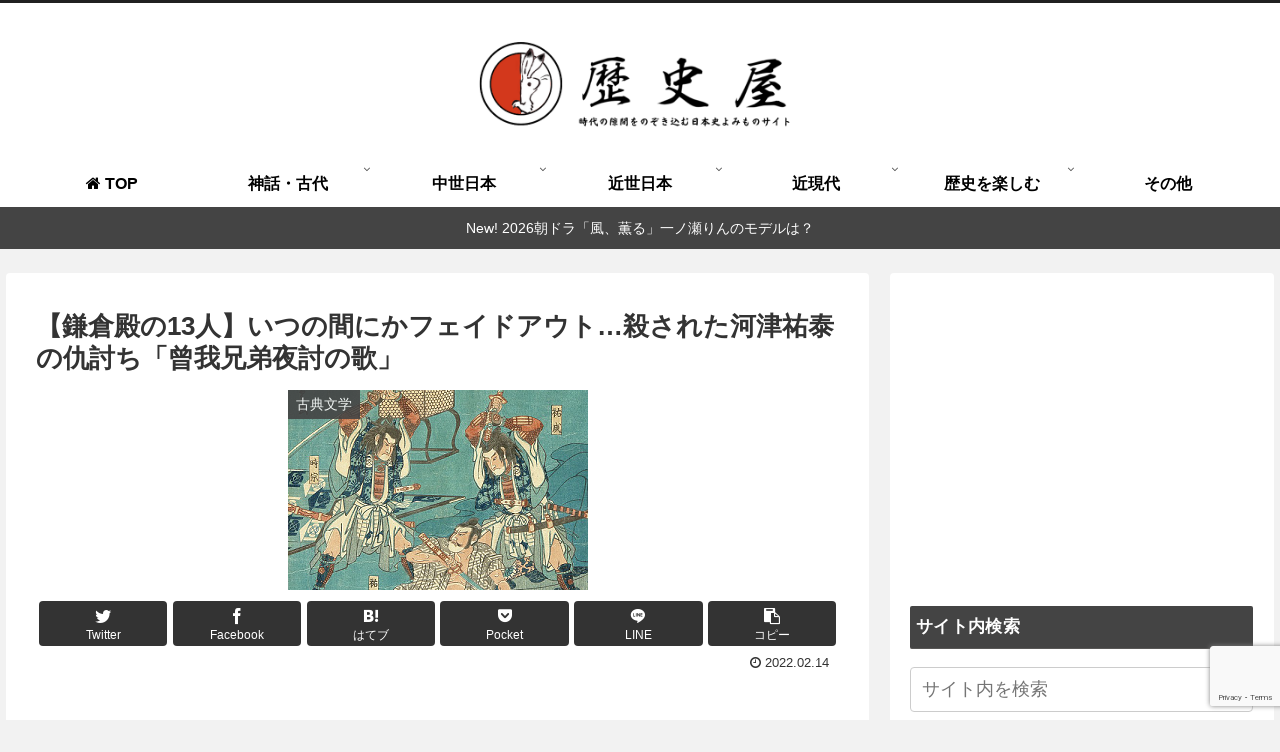

--- FILE ---
content_type: text/html; charset=UTF-8
request_url: https://rekishiya.com/sogakyoudai_youchinouta/
body_size: 48235
content:
<!doctype html>
<html lang="ja">

<head>
<meta charset="utf-8">
<meta http-equiv="X-UA-Compatible" content="IE=edge">
<meta name="viewport" content="width=device-width, initial-scale=1.0, viewport-fit=cover"/>
<meta name="referrer" content="no-referrer-when-downgrade"/>

      
<!-- Global site tag (gtag.js) - Google Analytics -->
<script async src="https://www.googletagmanager.com/gtag/js?id=UA-204878725-1"></script>
<script>
  window.dataLayer = window.dataLayer || [];
  function gtag(){dataLayer.push(arguments);}
  gtag('js', new Date());

  gtag('config', 'UA-204878725-1');
</script>
<!-- /Global site tag (gtag.js) - Google Analytics -->

      
  <!-- preconnect dns-prefetch -->
<link rel="preconnect dns-prefetch" href="//www.googletagmanager.com">
<link rel="preconnect dns-prefetch" href="//www.google-analytics.com">
<link rel="preconnect dns-prefetch" href="//ajax.googleapis.com">
<link rel="preconnect dns-prefetch" href="//cdnjs.cloudflare.com">
<link rel="preconnect dns-prefetch" href="//pagead2.googlesyndication.com">
<link rel="preconnect dns-prefetch" href="//googleads.g.doubleclick.net">
<link rel="preconnect dns-prefetch" href="//tpc.googlesyndication.com">
<link rel="preconnect dns-prefetch" href="//ad.doubleclick.net">
<link rel="preconnect dns-prefetch" href="//www.gstatic.com">
<link rel="preconnect dns-prefetch" href="//cse.google.com">
<link rel="preconnect dns-prefetch" href="//fonts.gstatic.com">
<link rel="preconnect dns-prefetch" href="//fonts.googleapis.com">
<link rel="preconnect dns-prefetch" href="//cms.quantserve.com">
<link rel="preconnect dns-prefetch" href="//secure.gravatar.com">
<link rel="preconnect dns-prefetch" href="//cdn.syndication.twimg.com">
<link rel="preconnect dns-prefetch" href="//cdn.jsdelivr.net">
<link rel="preconnect dns-prefetch" href="//images-fe.ssl-images-amazon.com">
<link rel="preconnect dns-prefetch" href="//completion.amazon.com">
<link rel="preconnect dns-prefetch" href="//m.media-amazon.com">
<link rel="preconnect dns-prefetch" href="//i.moshimo.com">
<link rel="preconnect dns-prefetch" href="//aml.valuecommerce.com">
<link rel="preconnect dns-prefetch" href="//dalc.valuecommerce.com">
<link rel="preconnect dns-prefetch" href="//dalb.valuecommerce.com">
<title>【鎌倉殿の13人】いつの間にかフェイドアウト…殺された河津祐泰の仇討ち「曾我兄弟夜討の歌」  |  歴史屋</title>
<meta name='robots' content='max-image-preview:large' />

<!-- OGP -->
<meta property="og:type" content="article">
<meta property="og:description" content="令和4年（2022年）NHK大河ドラマ「鎌倉殿の13人」、皆さんも観ていますか？筆者も毎週の楽しみにしております。2月13日（日）放送予定の第6回「悪い知らせ」は石橋山で惨敗した源頼朝（演：大泉洋）が、逃げ延びた安房国で立て直しを図る回とな">
<meta property="og:title" content="【鎌倉殿の13人】いつの間にかフェイドアウト…殺された河津祐泰の仇討ち「曾我兄弟夜討の歌」">
<meta property="og:url" content="https://rekishiya.com/sogakyoudai_youchinouta/">
<meta property="og:image" content="https://rekishiya.com/wp-content/uploads/2022/02/e6e8cffa2bfbed3f9a38dd23da72824b.png">
<meta property="og:site_name" content="歴史屋">
<meta property="og:locale" content="ja_JP">
<meta property="article:published_time" content="2022-02-14T23:37:48+09:00" />
<meta property="article:modified_time" content="2022-02-14T23:37:48+09:00" />
<meta property="article:section" content="古典文学">
<meta property="article:section" content="大河ドラマ">
<meta property="article:section" content="平安時代">
<meta property="article:tag" content="工藤祐時">
<meta property="article:tag" content="工藤祐経">
<meta property="article:tag" content="曽我物語">
<meta property="article:tag" content="曾我時致">
<meta property="article:tag" content="曾我祐成">
<meta property="article:tag" content="武士">
<meta property="article:tag" content="河津祐泰">
<meta property="article:tag" content="鎌倉殿の13人">
<!-- /OGP -->

<!-- Twitter Card -->
<meta name="twitter:card" content="summary_large_image">
<meta property="twitter:description" content="令和4年（2022年）NHK大河ドラマ「鎌倉殿の13人」、皆さんも観ていますか？筆者も毎週の楽しみにしております。2月13日（日）放送予定の第6回「悪い知らせ」は石橋山で惨敗した源頼朝（演：大泉洋）が、逃げ延びた安房国で立て直しを図る回とな">
<meta property="twitter:title" content="【鎌倉殿の13人】いつの間にかフェイドアウト…殺された河津祐泰の仇討ち「曾我兄弟夜討の歌」">
<meta property="twitter:url" content="https://rekishiya.com/sogakyoudai_youchinouta/">
<meta name="twitter:image" content="https://rekishiya.com/wp-content/uploads/2022/02/e6e8cffa2bfbed3f9a38dd23da72824b.png">
<meta name="twitter:domain" content="rekishiya.com">
<!-- /Twitter Card -->
<link rel='dns-prefetch' href='//ajax.googleapis.com' />
<link rel='dns-prefetch' href='//cdnjs.cloudflare.com' />
<link rel='dns-prefetch' href='//www.googletagmanager.com' />
<link rel='dns-prefetch' href='//pagead2.googlesyndication.com' />
<link rel="alternate" type="application/rss+xml" title="歴史屋 &raquo; フィード" href="https://rekishiya.com/feed/" />
<link rel="alternate" type="application/rss+xml" title="歴史屋 &raquo; コメントフィード" href="https://rekishiya.com/comments/feed/" />
<link rel="alternate" type="application/rss+xml" title="歴史屋 &raquo; 【鎌倉殿の13人】いつの間にかフェイドアウト…殺された河津祐泰の仇討ち「曾我兄弟夜討の歌」 のコメントのフィード" href="https://rekishiya.com/sogakyoudai_youchinouta/feed/" />
<style id='wp-img-auto-sizes-contain-inline-css'>
img:is([sizes=auto i],[sizes^="auto," i]){contain-intrinsic-size:3000px 1500px}
/*# sourceURL=wp-img-auto-sizes-contain-inline-css */
</style>
<link rel='stylesheet' id='cocoon-style-css' href='https://rekishiya.com/wp-content/themes/cocoon/style.css?ver=6.9&#038;fver=20210630020422' media='all' />
<link rel='stylesheet' id='cocoon-keyframes-css' href='https://rekishiya.com/wp-content/themes/cocoon/keyframes.css?ver=6.9&#038;fver=20210630020422' media='all' />
<link rel='stylesheet' id='font-awesome-style-css' href='https://rekishiya.com/wp-content/themes/cocoon/webfonts/fontawesome/css/font-awesome.min.css?ver=6.9&#038;fver=20210630020422' media='all' />
<link rel='stylesheet' id='icomoon-style-css' href='https://rekishiya.com/wp-content/themes/cocoon/webfonts/icomoon/style.css?ver=6.9&#038;fver=20210630020422' media='all' />
<link rel='stylesheet' id='baguettebox-style-css' href='https://rekishiya.com/wp-content/themes/cocoon/plugins/baguettebox/dist/baguetteBox.min.css?ver=6.9&#038;fver=20210630020422' media='all' />
<link rel='stylesheet' id='cocoon-skin-style-css' href='https://rekishiya.com/wp-content/themes/cocoon/skins/skin-modernblack/style.css?ver=6.9&#038;fver=20210630020422' media='all' />
<style id='cocoon-skin-style-inline-css'>
#header-container,#header-container .navi,#navi .navi-in>.menu-header .sub-menu,.article h2,.sidebar h3,.cat-link,.cat-label,.appeal-content .appeal-button,.demo .cat-label,.blogcard-type .blogcard-label,#footer{background-color:#444}#navi .navi-in a:hover,#footer a:hover{background-color:rgba(255,255,255,.2)}.article h3,.article h4,.article h5,.article h6,.cat-link,.tag-link{border-color:#444}blockquote::before,blockquote::after,.pager-post-navi a.a-wrap::before{color:rgba(68,68,68,.5)}blockquote,.key-btn{background-color:rgba(68,68,68,.05);border-color:rgba(68,68,68,.5)}pre,.pager-links span,table th,.pagination .current{background-color:rgba(68,68,68,.1);border-color:rgba(68,68,68,.5)}table th,table td,.page-numbers,.page-numbers.dots,.tagcloud a,.list.ecb-entry-border .entry-card-wrap,.related-entries.recb-entry-border .related-entry-card-wrap,.carousel .a-wrap,.pager-post-navi.post-navi-border a.a-wrap,.article .toc,.a-wrap .blogcard,.author-box,.comment-reply-link,.ranking-item{border-color:rgba(68,68,68,.5)}table tr:nth-of-type(2n+1),.page-numbers.dots,.a-wrap:hover,.pagination a:hover,.pagination-next-link:hover,.widget_recent_entries ul li a:hover,.widget_categories ul li a:hover,.widget_archive ul li a:hover,.widget_pages ul li a:hover,.widget_meta ul li a:hover,.widget_rss ul li a:hover,.widget_nav_menu ul li a:hover,.pager-links a:hover span,.tag-link:hover,.tagcloud a:hover{background-color:rgba(68,68,68,.05)}.header,.header .site-name-text,#navi .navi-in a,#navi .navi-in a:hover,.article h2,.sidebar h3,#footer,#footer a{color:#fff}.header,.header .site-name-text,#navi .navi-in a,#navi .navi-in a:hover,.appeal-content .appeal-button,.article h2,.sidebar h3,.cat-link,.cat-label,.blogcard-type .blogcard::before,#footer,#footer a{color:#fff}.header .header-in{min-height:10px}#header-container,#header-container .navi,#navi .navi-in>.menu-header .sub-menu{background-color:#fff}.header,.header .site-name-text,#navi .navi-in a,#navi .navi-in a:hover{color:#fff}.header,.header .site-name-text,#navi .navi-in a,#navi .navi-in a:hover{color:#000}#header-container .navi,#navi .navi-in>.menu-header .sub-menu{background-color:#fff}#navi .navi-in a,#navi .navi-in a:hover{color:#fff}#navi .navi-in a,#navi .navi-in a:hover{color:#000}#navi .navi-in a:hover{background-color:rgba(255,255,255,.2)}#navi .navi-in>ul>li{width:176px}.main{width:860px}.main{padding:20px 29px}.main{border-width:1px}.sidebar{width:376px}.wrap{width:1256px}@media screen and (max-width:1280px){.wrap{width:auto}.main,.sidebar,.sidebar-left .main,.sidebar-left .sidebar{margin:0 .5%}.main{width:67.4%}.sidebar{padding:1.5%;width:30%}.entry-card-thumb{width:38%}.entry-card-content{margin-left:40%}}#notice-area{background-color:#222}#notice-area{color:#fff}body::after{content:url(https://rekishiya.com/wp-content/themes/cocoon/lib/analytics/access.php?post_id=2561&post_type=post);visibility:hidden;position:absolute;bottom:0;right:0;width:1px;height:1px;overflow:hidden;display:inline!important}.navi-footer-in>.menu-footer li{width:200px}.logo-header img{width:350px;height:auto}.toc-checkbox{display:none}.toc-content{visibility:hidden;height:0;opacity:.2;transition:all .5s ease-out}.toc-checkbox:checked~.toc-content{visibility:visible;padding-top:.6em;height:100%;opacity:1}.toc-title::after{content:'[開く]';margin-left:.5em;cursor:pointer;font-size:.8em}.toc-title:hover::after{text-decoration:underline}.toc-checkbox:checked+.toc-title::after{content:'[閉じる]'}.eye-catch-wrap{justify-content:center}#respond{display:none}#footer{background:#444}.entry-content>*,.demo .entry-content p{line-height:1.8}.article p,.demo .entry-content p,.article dl,.article ul,.article ol,.article blockquote,.article pre,.article table,.article .author-box,.article .blogcard-wrap,.article .login-user-only,.article .information-box,.article .question-box,.article .alert-box,.article .information,.article .question,.article .alert,.article .memo-box,.article .comment-box,.article .common-icon-box,.article .blank-box,.article .button-block,.article .micro-bottom,.article .caption-box,.article .tab-caption-box,.article .label-box,.article .toggle-wrap,.article .wp-block-image,.booklink-box,.article .kaerebalink-box,.article .tomarebalink-box,.article .product-item-box,.article .speech-wrap,.article .toc,.article .column-wrap,.article .new-entry-cards,.article .popular-entry-cards,.article .navi-entry-cards,.article .box-menus,.article .ranking-item,.article .wp-block-categories,.article .wp-block-archives,.article .wp-block-archives-dropdown,.article .wp-block-calendar,.article .rss-entry-cards,.article .ad-area,.article .wp-block-gallery,.article .wp-block-audio,.article .wp-block-cover,.article .wp-block-file,.article .wp-block-media-text,.article .wp-block-video,.article .wp-block-buttons,.article .wp-block-columns,.article .wp-block-separator,.article .components-placeholder,.article .wp-block-search,.article .wp-block-social-links,.article .timeline-box,.article .blogcard-type,.article .btn-wrap,.article .btn-wrap a,.article .block-box,.article .wp-block-embed,.article .wp-block-group,.article .wp-block-table,.article .scrollable-table,.article .wp-block-separator,[data-type="core/freeform"]{margin-bottom:1.8em}.article h2,.article h3,.article h4,.article h5,.article h6{margin-bottom:1.62em}@media screen and (max-width:480px){.body,.menu-content{font-size:16px}.article h2,.article h3,.article h4,.article h5,.article h6{margin-bottom:16px}}@media screen and (max-width:781px){.wp-block-column{margin-bottom:1.8em}}@media screen and (max-width:599px){.column-wrap>div{margin-bottom:1.8em}}.article h2,.article h3,.article h4,.article h5,.article h6{margin-top:2.4em}.article .micro-top{margin-bottom:.36em}.article .micro-bottom{margin-top:-1.62em}.article .micro-balloon{margin-bottom:.9em}.article .micro-bottom.micro-balloon{margin-top:-1.26em}.blank-box.bb-key-color{border-color:#444}.iic-key-color li::before{color:#444}.blank-box.bb-tab.bb-key-color::before{background-color:#444}.tb-key-color .toggle-button{border:1px solid #444;background:#444;color:#fff}.tb-key-color .toggle-button::before{color:#ccc}.tb-key-color .toggle-checkbox:checked~.toggle-content{border-color:#444}.cb-key-color.caption-box{border-color:#444}.cb-key-color .caption-box-label{background-color:#444;color:#fff}.tcb-key-color .tab-caption-box-label{background-color:#444;color:#fff}.tcb-key-color .tab-caption-box-content{border-color:#444}.lb-key-color .label-box-content{border-color:#444}.mc-key-color{background-color:#444;color:#fff;border:0}.mc-key-color.micro-bottom::after{border-bottom-color:#444;border-top-color:transparent}.mc-key-color::before{border-top-color:transparent;border-bottom-color:transparent}.mc-key-color::after{border-top-color:#444}.btn-key-color,.btn-wrap.btn-wrap-key-color>a{background-color:#444}.has-text-color.has-key-color-color{color:#444}.has-background.has-key-color-background-color{background-color:#444}.body.article,body#tinymce.wp-editor{background-color:#fff}.body.article,.editor-post-title__block .editor-post-title__input,body#tinymce.wp-editor{color:#333}.body .has-key-color-background-color{background-color:#444}.body .has-key-color-color{color:#444}.body .has-key-color-border-color{border-color:#444}.btn-wrap.has-key-color-background-color>a{background-color:#444}.btn-wrap.has-key-color-color>a{color:#444}.btn-wrap.has-key-color-border-color>a{border-color:#444}.bb-tab.has-key-color-border-color .bb-label{background-color:#444}.toggle-wrap.has-key-color-border-color .toggle-button{background-color:#444}.toggle-wrap.has-key-color-border-color .toggle-button,.toggle-wrap.has-key-color-border-color .toggle-content{border-color:#444}.iconlist-box.has-key-color-icon-color li::before{color:#444}.micro-balloon.has-key-color-background-color{background-color:#444;border-color:transparent}.micro-balloon.has-key-color-background-color.micro-bottom::after{border-bottom-color:#444;border-top-color:transparent}.micro-balloon.has-key-color-background-color::before{border-top-color:transparent;border-bottom-color:transparent}.micro-balloon.has-key-color-background-color::after{border-top-color:#444}.micro-balloon.has-border-color.has-key-color-border-color{border-color:#444}.micro-balloon.micro-top.has-key-color-border-color::before{border-top-color:#444}.micro-balloon.micro-bottom.has-key-color-border-color::before{border-bottom-color:#444}.caption-box.has-key-color-border-color .box-label{background-color:#444}.tab-caption-box.has-key-color-border-color .box-label{background-color:#444}.tab-caption-box.has-key-color-border-color .box-content{border-color:#444}.tab-caption-box.has-key-color-background-color .box-content{background-color:#444}.label-box.has-key-color-border-color .box-content{border-color:#444}.label-box.has-key-color-background-color .box-content{background-color:#444}.sbp-l .speech-balloon.has-key-color-border-color::before{border-right-color:#444}.sbp-r .speech-balloon.has-key-color-border-color::before{border-left-color:#444}.sbp-l .speech-balloon.has-key-color-background-color::after{border-right-color:#444}.sbp-r .speech-balloon.has-key-color-background-color::after{border-left-color:#444}.sbs-line.sbp-r .speech-balloon.has-key-color-background-color{background-color:#444}.sbs-line.sbp-r .speech-balloon.has-key-color-border-color{border-color:#444}.speech-wrap.sbs-think .speech-balloon.has-key-color-border-color::before,.speech-wrap.sbs-think .speech-balloon.has-key-color-border-color::after{border-color:#444}.sbs-think .speech-balloon.has-key-color-background-color::before,.sbs-think .speech-balloon.has-key-color-background-color::after{background-color:#444}.timeline-box.has-key-color-point-color .timeline-item::before{background-color:#444}.body .has-red-background-color{background-color:#e60033}.body .has-red-color{color:#e60033}.body .has-red-border-color{border-color:#e60033}.btn-wrap.has-red-background-color>a{background-color:#e60033}.btn-wrap.has-red-color>a{color:#e60033}.btn-wrap.has-red-border-color>a{border-color:#e60033}.bb-tab.has-red-border-color .bb-label{background-color:#e60033}.toggle-wrap.has-red-border-color .toggle-button{background-color:#e60033}.toggle-wrap.has-red-border-color .toggle-button,.toggle-wrap.has-red-border-color .toggle-content{border-color:#e60033}.iconlist-box.has-red-icon-color li::before{color:#e60033}.micro-balloon.has-red-background-color{background-color:#e60033;border-color:transparent}.micro-balloon.has-red-background-color.micro-bottom::after{border-bottom-color:#e60033;border-top-color:transparent}.micro-balloon.has-red-background-color::before{border-top-color:transparent;border-bottom-color:transparent}.micro-balloon.has-red-background-color::after{border-top-color:#e60033}.micro-balloon.has-border-color.has-red-border-color{border-color:#e60033}.micro-balloon.micro-top.has-red-border-color::before{border-top-color:#e60033}.micro-balloon.micro-bottom.has-red-border-color::before{border-bottom-color:#e60033}.caption-box.has-red-border-color .box-label{background-color:#e60033}.tab-caption-box.has-red-border-color .box-label{background-color:#e60033}.tab-caption-box.has-red-border-color .box-content{border-color:#e60033}.tab-caption-box.has-red-background-color .box-content{background-color:#e60033}.label-box.has-red-border-color .box-content{border-color:#e60033}.label-box.has-red-background-color .box-content{background-color:#e60033}.sbp-l .speech-balloon.has-red-border-color::before{border-right-color:#e60033}.sbp-r .speech-balloon.has-red-border-color::before{border-left-color:#e60033}.sbp-l .speech-balloon.has-red-background-color::after{border-right-color:#e60033}.sbp-r .speech-balloon.has-red-background-color::after{border-left-color:#e60033}.sbs-line.sbp-r .speech-balloon.has-red-background-color{background-color:#e60033}.sbs-line.sbp-r .speech-balloon.has-red-border-color{border-color:#e60033}.speech-wrap.sbs-think .speech-balloon.has-red-border-color::before,.speech-wrap.sbs-think .speech-balloon.has-red-border-color::after{border-color:#e60033}.sbs-think .speech-balloon.has-red-background-color::before,.sbs-think .speech-balloon.has-red-background-color::after{background-color:#e60033}.timeline-box.has-red-point-color .timeline-item::before{background-color:#e60033}.body .has-pink-background-color{background-color:#e95295}.body .has-pink-color{color:#e95295}.body .has-pink-border-color{border-color:#e95295}.btn-wrap.has-pink-background-color>a{background-color:#e95295}.btn-wrap.has-pink-color>a{color:#e95295}.btn-wrap.has-pink-border-color>a{border-color:#e95295}.bb-tab.has-pink-border-color .bb-label{background-color:#e95295}.toggle-wrap.has-pink-border-color .toggle-button{background-color:#e95295}.toggle-wrap.has-pink-border-color .toggle-button,.toggle-wrap.has-pink-border-color .toggle-content{border-color:#e95295}.iconlist-box.has-pink-icon-color li::before{color:#e95295}.micro-balloon.has-pink-background-color{background-color:#e95295;border-color:transparent}.micro-balloon.has-pink-background-color.micro-bottom::after{border-bottom-color:#e95295;border-top-color:transparent}.micro-balloon.has-pink-background-color::before{border-top-color:transparent;border-bottom-color:transparent}.micro-balloon.has-pink-background-color::after{border-top-color:#e95295}.micro-balloon.has-border-color.has-pink-border-color{border-color:#e95295}.micro-balloon.micro-top.has-pink-border-color::before{border-top-color:#e95295}.micro-balloon.micro-bottom.has-pink-border-color::before{border-bottom-color:#e95295}.caption-box.has-pink-border-color .box-label{background-color:#e95295}.tab-caption-box.has-pink-border-color .box-label{background-color:#e95295}.tab-caption-box.has-pink-border-color .box-content{border-color:#e95295}.tab-caption-box.has-pink-background-color .box-content{background-color:#e95295}.label-box.has-pink-border-color .box-content{border-color:#e95295}.label-box.has-pink-background-color .box-content{background-color:#e95295}.sbp-l .speech-balloon.has-pink-border-color::before{border-right-color:#e95295}.sbp-r .speech-balloon.has-pink-border-color::before{border-left-color:#e95295}.sbp-l .speech-balloon.has-pink-background-color::after{border-right-color:#e95295}.sbp-r .speech-balloon.has-pink-background-color::after{border-left-color:#e95295}.sbs-line.sbp-r .speech-balloon.has-pink-background-color{background-color:#e95295}.sbs-line.sbp-r .speech-balloon.has-pink-border-color{border-color:#e95295}.speech-wrap.sbs-think .speech-balloon.has-pink-border-color::before,.speech-wrap.sbs-think .speech-balloon.has-pink-border-color::after{border-color:#e95295}.sbs-think .speech-balloon.has-pink-background-color::before,.sbs-think .speech-balloon.has-pink-background-color::after{background-color:#e95295}.timeline-box.has-pink-point-color .timeline-item::before{background-color:#e95295}.body .has-purple-background-color{background-color:#884898}.body .has-purple-color{color:#884898}.body .has-purple-border-color{border-color:#884898}.btn-wrap.has-purple-background-color>a{background-color:#884898}.btn-wrap.has-purple-color>a{color:#884898}.btn-wrap.has-purple-border-color>a{border-color:#884898}.bb-tab.has-purple-border-color .bb-label{background-color:#884898}.toggle-wrap.has-purple-border-color .toggle-button{background-color:#884898}.toggle-wrap.has-purple-border-color .toggle-button,.toggle-wrap.has-purple-border-color .toggle-content{border-color:#884898}.iconlist-box.has-purple-icon-color li::before{color:#884898}.micro-balloon.has-purple-background-color{background-color:#884898;border-color:transparent}.micro-balloon.has-purple-background-color.micro-bottom::after{border-bottom-color:#884898;border-top-color:transparent}.micro-balloon.has-purple-background-color::before{border-top-color:transparent;border-bottom-color:transparent}.micro-balloon.has-purple-background-color::after{border-top-color:#884898}.micro-balloon.has-border-color.has-purple-border-color{border-color:#884898}.micro-balloon.micro-top.has-purple-border-color::before{border-top-color:#884898}.micro-balloon.micro-bottom.has-purple-border-color::before{border-bottom-color:#884898}.caption-box.has-purple-border-color .box-label{background-color:#884898}.tab-caption-box.has-purple-border-color .box-label{background-color:#884898}.tab-caption-box.has-purple-border-color .box-content{border-color:#884898}.tab-caption-box.has-purple-background-color .box-content{background-color:#884898}.label-box.has-purple-border-color .box-content{border-color:#884898}.label-box.has-purple-background-color .box-content{background-color:#884898}.sbp-l .speech-balloon.has-purple-border-color::before{border-right-color:#884898}.sbp-r .speech-balloon.has-purple-border-color::before{border-left-color:#884898}.sbp-l .speech-balloon.has-purple-background-color::after{border-right-color:#884898}.sbp-r .speech-balloon.has-purple-background-color::after{border-left-color:#884898}.sbs-line.sbp-r .speech-balloon.has-purple-background-color{background-color:#884898}.sbs-line.sbp-r .speech-balloon.has-purple-border-color{border-color:#884898}.speech-wrap.sbs-think .speech-balloon.has-purple-border-color::before,.speech-wrap.sbs-think .speech-balloon.has-purple-border-color::after{border-color:#884898}.sbs-think .speech-balloon.has-purple-background-color::before,.sbs-think .speech-balloon.has-purple-background-color::after{background-color:#884898}.timeline-box.has-purple-point-color .timeline-item::before{background-color:#884898}.body .has-deep-background-color{background-color:#55295b}.body .has-deep-color{color:#55295b}.body .has-deep-border-color{border-color:#55295b}.btn-wrap.has-deep-background-color>a{background-color:#55295b}.btn-wrap.has-deep-color>a{color:#55295b}.btn-wrap.has-deep-border-color>a{border-color:#55295b}.bb-tab.has-deep-border-color .bb-label{background-color:#55295b}.toggle-wrap.has-deep-border-color .toggle-button{background-color:#55295b}.toggle-wrap.has-deep-border-color .toggle-button,.toggle-wrap.has-deep-border-color .toggle-content{border-color:#55295b}.iconlist-box.has-deep-icon-color li::before{color:#55295b}.micro-balloon.has-deep-background-color{background-color:#55295b;border-color:transparent}.micro-balloon.has-deep-background-color.micro-bottom::after{border-bottom-color:#55295b;border-top-color:transparent}.micro-balloon.has-deep-background-color::before{border-top-color:transparent;border-bottom-color:transparent}.micro-balloon.has-deep-background-color::after{border-top-color:#55295b}.micro-balloon.has-border-color.has-deep-border-color{border-color:#55295b}.micro-balloon.micro-top.has-deep-border-color::before{border-top-color:#55295b}.micro-balloon.micro-bottom.has-deep-border-color::before{border-bottom-color:#55295b}.caption-box.has-deep-border-color .box-label{background-color:#55295b}.tab-caption-box.has-deep-border-color .box-label{background-color:#55295b}.tab-caption-box.has-deep-border-color .box-content{border-color:#55295b}.tab-caption-box.has-deep-background-color .box-content{background-color:#55295b}.label-box.has-deep-border-color .box-content{border-color:#55295b}.label-box.has-deep-background-color .box-content{background-color:#55295b}.sbp-l .speech-balloon.has-deep-border-color::before{border-right-color:#55295b}.sbp-r .speech-balloon.has-deep-border-color::before{border-left-color:#55295b}.sbp-l .speech-balloon.has-deep-background-color::after{border-right-color:#55295b}.sbp-r .speech-balloon.has-deep-background-color::after{border-left-color:#55295b}.sbs-line.sbp-r .speech-balloon.has-deep-background-color{background-color:#55295b}.sbs-line.sbp-r .speech-balloon.has-deep-border-color{border-color:#55295b}.speech-wrap.sbs-think .speech-balloon.has-deep-border-color::before,.speech-wrap.sbs-think .speech-balloon.has-deep-border-color::after{border-color:#55295b}.sbs-think .speech-balloon.has-deep-background-color::before,.sbs-think .speech-balloon.has-deep-background-color::after{background-color:#55295b}.timeline-box.has-deep-point-color .timeline-item::before{background-color:#55295b}.body .has-indigo-background-color{background-color:#1e50a2}.body .has-indigo-color{color:#1e50a2}.body .has-indigo-border-color{border-color:#1e50a2}.btn-wrap.has-indigo-background-color>a{background-color:#1e50a2}.btn-wrap.has-indigo-color>a{color:#1e50a2}.btn-wrap.has-indigo-border-color>a{border-color:#1e50a2}.bb-tab.has-indigo-border-color .bb-label{background-color:#1e50a2}.toggle-wrap.has-indigo-border-color .toggle-button{background-color:#1e50a2}.toggle-wrap.has-indigo-border-color .toggle-button,.toggle-wrap.has-indigo-border-color .toggle-content{border-color:#1e50a2}.iconlist-box.has-indigo-icon-color li::before{color:#1e50a2}.micro-balloon.has-indigo-background-color{background-color:#1e50a2;border-color:transparent}.micro-balloon.has-indigo-background-color.micro-bottom::after{border-bottom-color:#1e50a2;border-top-color:transparent}.micro-balloon.has-indigo-background-color::before{border-top-color:transparent;border-bottom-color:transparent}.micro-balloon.has-indigo-background-color::after{border-top-color:#1e50a2}.micro-balloon.has-border-color.has-indigo-border-color{border-color:#1e50a2}.micro-balloon.micro-top.has-indigo-border-color::before{border-top-color:#1e50a2}.micro-balloon.micro-bottom.has-indigo-border-color::before{border-bottom-color:#1e50a2}.caption-box.has-indigo-border-color .box-label{background-color:#1e50a2}.tab-caption-box.has-indigo-border-color .box-label{background-color:#1e50a2}.tab-caption-box.has-indigo-border-color .box-content{border-color:#1e50a2}.tab-caption-box.has-indigo-background-color .box-content{background-color:#1e50a2}.label-box.has-indigo-border-color .box-content{border-color:#1e50a2}.label-box.has-indigo-background-color .box-content{background-color:#1e50a2}.sbp-l .speech-balloon.has-indigo-border-color::before{border-right-color:#1e50a2}.sbp-r .speech-balloon.has-indigo-border-color::before{border-left-color:#1e50a2}.sbp-l .speech-balloon.has-indigo-background-color::after{border-right-color:#1e50a2}.sbp-r .speech-balloon.has-indigo-background-color::after{border-left-color:#1e50a2}.sbs-line.sbp-r .speech-balloon.has-indigo-background-color{background-color:#1e50a2}.sbs-line.sbp-r .speech-balloon.has-indigo-border-color{border-color:#1e50a2}.speech-wrap.sbs-think .speech-balloon.has-indigo-border-color::before,.speech-wrap.sbs-think .speech-balloon.has-indigo-border-color::after{border-color:#1e50a2}.sbs-think .speech-balloon.has-indigo-background-color::before,.sbs-think .speech-balloon.has-indigo-background-color::after{background-color:#1e50a2}.timeline-box.has-indigo-point-color .timeline-item::before{background-color:#1e50a2}.body .has-blue-background-color{background-color:#0095d9}.body .has-blue-color{color:#0095d9}.body .has-blue-border-color{border-color:#0095d9}.btn-wrap.has-blue-background-color>a{background-color:#0095d9}.btn-wrap.has-blue-color>a{color:#0095d9}.btn-wrap.has-blue-border-color>a{border-color:#0095d9}.bb-tab.has-blue-border-color .bb-label{background-color:#0095d9}.toggle-wrap.has-blue-border-color .toggle-button{background-color:#0095d9}.toggle-wrap.has-blue-border-color .toggle-button,.toggle-wrap.has-blue-border-color .toggle-content{border-color:#0095d9}.iconlist-box.has-blue-icon-color li::before{color:#0095d9}.micro-balloon.has-blue-background-color{background-color:#0095d9;border-color:transparent}.micro-balloon.has-blue-background-color.micro-bottom::after{border-bottom-color:#0095d9;border-top-color:transparent}.micro-balloon.has-blue-background-color::before{border-top-color:transparent;border-bottom-color:transparent}.micro-balloon.has-blue-background-color::after{border-top-color:#0095d9}.micro-balloon.has-border-color.has-blue-border-color{border-color:#0095d9}.micro-balloon.micro-top.has-blue-border-color::before{border-top-color:#0095d9}.micro-balloon.micro-bottom.has-blue-border-color::before{border-bottom-color:#0095d9}.caption-box.has-blue-border-color .box-label{background-color:#0095d9}.tab-caption-box.has-blue-border-color .box-label{background-color:#0095d9}.tab-caption-box.has-blue-border-color .box-content{border-color:#0095d9}.tab-caption-box.has-blue-background-color .box-content{background-color:#0095d9}.label-box.has-blue-border-color .box-content{border-color:#0095d9}.label-box.has-blue-background-color .box-content{background-color:#0095d9}.sbp-l .speech-balloon.has-blue-border-color::before{border-right-color:#0095d9}.sbp-r .speech-balloon.has-blue-border-color::before{border-left-color:#0095d9}.sbp-l .speech-balloon.has-blue-background-color::after{border-right-color:#0095d9}.sbp-r .speech-balloon.has-blue-background-color::after{border-left-color:#0095d9}.sbs-line.sbp-r .speech-balloon.has-blue-background-color{background-color:#0095d9}.sbs-line.sbp-r .speech-balloon.has-blue-border-color{border-color:#0095d9}.speech-wrap.sbs-think .speech-balloon.has-blue-border-color::before,.speech-wrap.sbs-think .speech-balloon.has-blue-border-color::after{border-color:#0095d9}.sbs-think .speech-balloon.has-blue-background-color::before,.sbs-think .speech-balloon.has-blue-background-color::after{background-color:#0095d9}.timeline-box.has-blue-point-color .timeline-item::before{background-color:#0095d9}.body .has-light-blue-background-color{background-color:#2ca9e1}.body .has-light-blue-color{color:#2ca9e1}.body .has-light-blue-border-color{border-color:#2ca9e1}.btn-wrap.has-light-blue-background-color>a{background-color:#2ca9e1}.btn-wrap.has-light-blue-color>a{color:#2ca9e1}.btn-wrap.has-light-blue-border-color>a{border-color:#2ca9e1}.bb-tab.has-light-blue-border-color .bb-label{background-color:#2ca9e1}.toggle-wrap.has-light-blue-border-color .toggle-button{background-color:#2ca9e1}.toggle-wrap.has-light-blue-border-color .toggle-button,.toggle-wrap.has-light-blue-border-color .toggle-content{border-color:#2ca9e1}.iconlist-box.has-light-blue-icon-color li::before{color:#2ca9e1}.micro-balloon.has-light-blue-background-color{background-color:#2ca9e1;border-color:transparent}.micro-balloon.has-light-blue-background-color.micro-bottom::after{border-bottom-color:#2ca9e1;border-top-color:transparent}.micro-balloon.has-light-blue-background-color::before{border-top-color:transparent;border-bottom-color:transparent}.micro-balloon.has-light-blue-background-color::after{border-top-color:#2ca9e1}.micro-balloon.has-border-color.has-light-blue-border-color{border-color:#2ca9e1}.micro-balloon.micro-top.has-light-blue-border-color::before{border-top-color:#2ca9e1}.micro-balloon.micro-bottom.has-light-blue-border-color::before{border-bottom-color:#2ca9e1}.caption-box.has-light-blue-border-color .box-label{background-color:#2ca9e1}.tab-caption-box.has-light-blue-border-color .box-label{background-color:#2ca9e1}.tab-caption-box.has-light-blue-border-color .box-content{border-color:#2ca9e1}.tab-caption-box.has-light-blue-background-color .box-content{background-color:#2ca9e1}.label-box.has-light-blue-border-color .box-content{border-color:#2ca9e1}.label-box.has-light-blue-background-color .box-content{background-color:#2ca9e1}.sbp-l .speech-balloon.has-light-blue-border-color::before{border-right-color:#2ca9e1}.sbp-r .speech-balloon.has-light-blue-border-color::before{border-left-color:#2ca9e1}.sbp-l .speech-balloon.has-light-blue-background-color::after{border-right-color:#2ca9e1}.sbp-r .speech-balloon.has-light-blue-background-color::after{border-left-color:#2ca9e1}.sbs-line.sbp-r .speech-balloon.has-light-blue-background-color{background-color:#2ca9e1}.sbs-line.sbp-r .speech-balloon.has-light-blue-border-color{border-color:#2ca9e1}.speech-wrap.sbs-think .speech-balloon.has-light-blue-border-color::before,.speech-wrap.sbs-think .speech-balloon.has-light-blue-border-color::after{border-color:#2ca9e1}.sbs-think .speech-balloon.has-light-blue-background-color::before,.sbs-think .speech-balloon.has-light-blue-background-color::after{background-color:#2ca9e1}.timeline-box.has-light-blue-point-color .timeline-item::before{background-color:#2ca9e1}.body .has-cyan-background-color{background-color:#00a3af}.body .has-cyan-color{color:#00a3af}.body .has-cyan-border-color{border-color:#00a3af}.btn-wrap.has-cyan-background-color>a{background-color:#00a3af}.btn-wrap.has-cyan-color>a{color:#00a3af}.btn-wrap.has-cyan-border-color>a{border-color:#00a3af}.bb-tab.has-cyan-border-color .bb-label{background-color:#00a3af}.toggle-wrap.has-cyan-border-color .toggle-button{background-color:#00a3af}.toggle-wrap.has-cyan-border-color .toggle-button,.toggle-wrap.has-cyan-border-color .toggle-content{border-color:#00a3af}.iconlist-box.has-cyan-icon-color li::before{color:#00a3af}.micro-balloon.has-cyan-background-color{background-color:#00a3af;border-color:transparent}.micro-balloon.has-cyan-background-color.micro-bottom::after{border-bottom-color:#00a3af;border-top-color:transparent}.micro-balloon.has-cyan-background-color::before{border-top-color:transparent;border-bottom-color:transparent}.micro-balloon.has-cyan-background-color::after{border-top-color:#00a3af}.micro-balloon.has-border-color.has-cyan-border-color{border-color:#00a3af}.micro-balloon.micro-top.has-cyan-border-color::before{border-top-color:#00a3af}.micro-balloon.micro-bottom.has-cyan-border-color::before{border-bottom-color:#00a3af}.caption-box.has-cyan-border-color .box-label{background-color:#00a3af}.tab-caption-box.has-cyan-border-color .box-label{background-color:#00a3af}.tab-caption-box.has-cyan-border-color .box-content{border-color:#00a3af}.tab-caption-box.has-cyan-background-color .box-content{background-color:#00a3af}.label-box.has-cyan-border-color .box-content{border-color:#00a3af}.label-box.has-cyan-background-color .box-content{background-color:#00a3af}.sbp-l .speech-balloon.has-cyan-border-color::before{border-right-color:#00a3af}.sbp-r .speech-balloon.has-cyan-border-color::before{border-left-color:#00a3af}.sbp-l .speech-balloon.has-cyan-background-color::after{border-right-color:#00a3af}.sbp-r .speech-balloon.has-cyan-background-color::after{border-left-color:#00a3af}.sbs-line.sbp-r .speech-balloon.has-cyan-background-color{background-color:#00a3af}.sbs-line.sbp-r .speech-balloon.has-cyan-border-color{border-color:#00a3af}.speech-wrap.sbs-think .speech-balloon.has-cyan-border-color::before,.speech-wrap.sbs-think .speech-balloon.has-cyan-border-color::after{border-color:#00a3af}.sbs-think .speech-balloon.has-cyan-background-color::before,.sbs-think .speech-balloon.has-cyan-background-color::after{background-color:#00a3af}.timeline-box.has-cyan-point-color .timeline-item::before{background-color:#00a3af}.body .has-teal-background-color{background-color:#007b43}.body .has-teal-color{color:#007b43}.body .has-teal-border-color{border-color:#007b43}.btn-wrap.has-teal-background-color>a{background-color:#007b43}.btn-wrap.has-teal-color>a{color:#007b43}.btn-wrap.has-teal-border-color>a{border-color:#007b43}.bb-tab.has-teal-border-color .bb-label{background-color:#007b43}.toggle-wrap.has-teal-border-color .toggle-button{background-color:#007b43}.toggle-wrap.has-teal-border-color .toggle-button,.toggle-wrap.has-teal-border-color .toggle-content{border-color:#007b43}.iconlist-box.has-teal-icon-color li::before{color:#007b43}.micro-balloon.has-teal-background-color{background-color:#007b43;border-color:transparent}.micro-balloon.has-teal-background-color.micro-bottom::after{border-bottom-color:#007b43;border-top-color:transparent}.micro-balloon.has-teal-background-color::before{border-top-color:transparent;border-bottom-color:transparent}.micro-balloon.has-teal-background-color::after{border-top-color:#007b43}.micro-balloon.has-border-color.has-teal-border-color{border-color:#007b43}.micro-balloon.micro-top.has-teal-border-color::before{border-top-color:#007b43}.micro-balloon.micro-bottom.has-teal-border-color::before{border-bottom-color:#007b43}.caption-box.has-teal-border-color .box-label{background-color:#007b43}.tab-caption-box.has-teal-border-color .box-label{background-color:#007b43}.tab-caption-box.has-teal-border-color .box-content{border-color:#007b43}.tab-caption-box.has-teal-background-color .box-content{background-color:#007b43}.label-box.has-teal-border-color .box-content{border-color:#007b43}.label-box.has-teal-background-color .box-content{background-color:#007b43}.sbp-l .speech-balloon.has-teal-border-color::before{border-right-color:#007b43}.sbp-r .speech-balloon.has-teal-border-color::before{border-left-color:#007b43}.sbp-l .speech-balloon.has-teal-background-color::after{border-right-color:#007b43}.sbp-r .speech-balloon.has-teal-background-color::after{border-left-color:#007b43}.sbs-line.sbp-r .speech-balloon.has-teal-background-color{background-color:#007b43}.sbs-line.sbp-r .speech-balloon.has-teal-border-color{border-color:#007b43}.speech-wrap.sbs-think .speech-balloon.has-teal-border-color::before,.speech-wrap.sbs-think .speech-balloon.has-teal-border-color::after{border-color:#007b43}.sbs-think .speech-balloon.has-teal-background-color::before,.sbs-think .speech-balloon.has-teal-background-color::after{background-color:#007b43}.timeline-box.has-teal-point-color .timeline-item::before{background-color:#007b43}.body .has-green-background-color{background-color:#3eb370}.body .has-green-color{color:#3eb370}.body .has-green-border-color{border-color:#3eb370}.btn-wrap.has-green-background-color>a{background-color:#3eb370}.btn-wrap.has-green-color>a{color:#3eb370}.btn-wrap.has-green-border-color>a{border-color:#3eb370}.bb-tab.has-green-border-color .bb-label{background-color:#3eb370}.toggle-wrap.has-green-border-color .toggle-button{background-color:#3eb370}.toggle-wrap.has-green-border-color .toggle-button,.toggle-wrap.has-green-border-color .toggle-content{border-color:#3eb370}.iconlist-box.has-green-icon-color li::before{color:#3eb370}.micro-balloon.has-green-background-color{background-color:#3eb370;border-color:transparent}.micro-balloon.has-green-background-color.micro-bottom::after{border-bottom-color:#3eb370;border-top-color:transparent}.micro-balloon.has-green-background-color::before{border-top-color:transparent;border-bottom-color:transparent}.micro-balloon.has-green-background-color::after{border-top-color:#3eb370}.micro-balloon.has-border-color.has-green-border-color{border-color:#3eb370}.micro-balloon.micro-top.has-green-border-color::before{border-top-color:#3eb370}.micro-balloon.micro-bottom.has-green-border-color::before{border-bottom-color:#3eb370}.caption-box.has-green-border-color .box-label{background-color:#3eb370}.tab-caption-box.has-green-border-color .box-label{background-color:#3eb370}.tab-caption-box.has-green-border-color .box-content{border-color:#3eb370}.tab-caption-box.has-green-background-color .box-content{background-color:#3eb370}.label-box.has-green-border-color .box-content{border-color:#3eb370}.label-box.has-green-background-color .box-content{background-color:#3eb370}.sbp-l .speech-balloon.has-green-border-color::before{border-right-color:#3eb370}.sbp-r .speech-balloon.has-green-border-color::before{border-left-color:#3eb370}.sbp-l .speech-balloon.has-green-background-color::after{border-right-color:#3eb370}.sbp-r .speech-balloon.has-green-background-color::after{border-left-color:#3eb370}.sbs-line.sbp-r .speech-balloon.has-green-background-color{background-color:#3eb370}.sbs-line.sbp-r .speech-balloon.has-green-border-color{border-color:#3eb370}.speech-wrap.sbs-think .speech-balloon.has-green-border-color::before,.speech-wrap.sbs-think .speech-balloon.has-green-border-color::after{border-color:#3eb370}.sbs-think .speech-balloon.has-green-background-color::before,.sbs-think .speech-balloon.has-green-background-color::after{background-color:#3eb370}.timeline-box.has-green-point-color .timeline-item::before{background-color:#3eb370}.body .has-light-green-background-color{background-color:#8bc34a}.body .has-light-green-color{color:#8bc34a}.body .has-light-green-border-color{border-color:#8bc34a}.btn-wrap.has-light-green-background-color>a{background-color:#8bc34a}.btn-wrap.has-light-green-color>a{color:#8bc34a}.btn-wrap.has-light-green-border-color>a{border-color:#8bc34a}.bb-tab.has-light-green-border-color .bb-label{background-color:#8bc34a}.toggle-wrap.has-light-green-border-color .toggle-button{background-color:#8bc34a}.toggle-wrap.has-light-green-border-color .toggle-button,.toggle-wrap.has-light-green-border-color .toggle-content{border-color:#8bc34a}.iconlist-box.has-light-green-icon-color li::before{color:#8bc34a}.micro-balloon.has-light-green-background-color{background-color:#8bc34a;border-color:transparent}.micro-balloon.has-light-green-background-color.micro-bottom::after{border-bottom-color:#8bc34a;border-top-color:transparent}.micro-balloon.has-light-green-background-color::before{border-top-color:transparent;border-bottom-color:transparent}.micro-balloon.has-light-green-background-color::after{border-top-color:#8bc34a}.micro-balloon.has-border-color.has-light-green-border-color{border-color:#8bc34a}.micro-balloon.micro-top.has-light-green-border-color::before{border-top-color:#8bc34a}.micro-balloon.micro-bottom.has-light-green-border-color::before{border-bottom-color:#8bc34a}.caption-box.has-light-green-border-color .box-label{background-color:#8bc34a}.tab-caption-box.has-light-green-border-color .box-label{background-color:#8bc34a}.tab-caption-box.has-light-green-border-color .box-content{border-color:#8bc34a}.tab-caption-box.has-light-green-background-color .box-content{background-color:#8bc34a}.label-box.has-light-green-border-color .box-content{border-color:#8bc34a}.label-box.has-light-green-background-color .box-content{background-color:#8bc34a}.sbp-l .speech-balloon.has-light-green-border-color::before{border-right-color:#8bc34a}.sbp-r .speech-balloon.has-light-green-border-color::before{border-left-color:#8bc34a}.sbp-l .speech-balloon.has-light-green-background-color::after{border-right-color:#8bc34a}.sbp-r .speech-balloon.has-light-green-background-color::after{border-left-color:#8bc34a}.sbs-line.sbp-r .speech-balloon.has-light-green-background-color{background-color:#8bc34a}.sbs-line.sbp-r .speech-balloon.has-light-green-border-color{border-color:#8bc34a}.speech-wrap.sbs-think .speech-balloon.has-light-green-border-color::before,.speech-wrap.sbs-think .speech-balloon.has-light-green-border-color::after{border-color:#8bc34a}.sbs-think .speech-balloon.has-light-green-background-color::before,.sbs-think .speech-balloon.has-light-green-background-color::after{background-color:#8bc34a}.timeline-box.has-light-green-point-color .timeline-item::before{background-color:#8bc34a}.body .has-lime-background-color{background-color:#c3d825}.body .has-lime-color{color:#c3d825}.body .has-lime-border-color{border-color:#c3d825}.btn-wrap.has-lime-background-color>a{background-color:#c3d825}.btn-wrap.has-lime-color>a{color:#c3d825}.btn-wrap.has-lime-border-color>a{border-color:#c3d825}.bb-tab.has-lime-border-color .bb-label{background-color:#c3d825}.toggle-wrap.has-lime-border-color .toggle-button{background-color:#c3d825}.toggle-wrap.has-lime-border-color .toggle-button,.toggle-wrap.has-lime-border-color .toggle-content{border-color:#c3d825}.iconlist-box.has-lime-icon-color li::before{color:#c3d825}.micro-balloon.has-lime-background-color{background-color:#c3d825;border-color:transparent}.micro-balloon.has-lime-background-color.micro-bottom::after{border-bottom-color:#c3d825;border-top-color:transparent}.micro-balloon.has-lime-background-color::before{border-top-color:transparent;border-bottom-color:transparent}.micro-balloon.has-lime-background-color::after{border-top-color:#c3d825}.micro-balloon.has-border-color.has-lime-border-color{border-color:#c3d825}.micro-balloon.micro-top.has-lime-border-color::before{border-top-color:#c3d825}.micro-balloon.micro-bottom.has-lime-border-color::before{border-bottom-color:#c3d825}.caption-box.has-lime-border-color .box-label{background-color:#c3d825}.tab-caption-box.has-lime-border-color .box-label{background-color:#c3d825}.tab-caption-box.has-lime-border-color .box-content{border-color:#c3d825}.tab-caption-box.has-lime-background-color .box-content{background-color:#c3d825}.label-box.has-lime-border-color .box-content{border-color:#c3d825}.label-box.has-lime-background-color .box-content{background-color:#c3d825}.sbp-l .speech-balloon.has-lime-border-color::before{border-right-color:#c3d825}.sbp-r .speech-balloon.has-lime-border-color::before{border-left-color:#c3d825}.sbp-l .speech-balloon.has-lime-background-color::after{border-right-color:#c3d825}.sbp-r .speech-balloon.has-lime-background-color::after{border-left-color:#c3d825}.sbs-line.sbp-r .speech-balloon.has-lime-background-color{background-color:#c3d825}.sbs-line.sbp-r .speech-balloon.has-lime-border-color{border-color:#c3d825}.speech-wrap.sbs-think .speech-balloon.has-lime-border-color::before,.speech-wrap.sbs-think .speech-balloon.has-lime-border-color::after{border-color:#c3d825}.sbs-think .speech-balloon.has-lime-background-color::before,.sbs-think .speech-balloon.has-lime-background-color::after{background-color:#c3d825}.timeline-box.has-lime-point-color .timeline-item::before{background-color:#c3d825}.body .has-yellow-background-color{background-color:#ffd900}.body .has-yellow-color{color:#ffd900}.body .has-yellow-border-color{border-color:#ffd900}.btn-wrap.has-yellow-background-color>a{background-color:#ffd900}.btn-wrap.has-yellow-color>a{color:#ffd900}.btn-wrap.has-yellow-border-color>a{border-color:#ffd900}.bb-tab.has-yellow-border-color .bb-label{background-color:#ffd900}.toggle-wrap.has-yellow-border-color .toggle-button{background-color:#ffd900}.toggle-wrap.has-yellow-border-color .toggle-button,.toggle-wrap.has-yellow-border-color .toggle-content{border-color:#ffd900}.iconlist-box.has-yellow-icon-color li::before{color:#ffd900}.micro-balloon.has-yellow-background-color{background-color:#ffd900;border-color:transparent}.micro-balloon.has-yellow-background-color.micro-bottom::after{border-bottom-color:#ffd900;border-top-color:transparent}.micro-balloon.has-yellow-background-color::before{border-top-color:transparent;border-bottom-color:transparent}.micro-balloon.has-yellow-background-color::after{border-top-color:#ffd900}.micro-balloon.has-border-color.has-yellow-border-color{border-color:#ffd900}.micro-balloon.micro-top.has-yellow-border-color::before{border-top-color:#ffd900}.micro-balloon.micro-bottom.has-yellow-border-color::before{border-bottom-color:#ffd900}.caption-box.has-yellow-border-color .box-label{background-color:#ffd900}.tab-caption-box.has-yellow-border-color .box-label{background-color:#ffd900}.tab-caption-box.has-yellow-border-color .box-content{border-color:#ffd900}.tab-caption-box.has-yellow-background-color .box-content{background-color:#ffd900}.label-box.has-yellow-border-color .box-content{border-color:#ffd900}.label-box.has-yellow-background-color .box-content{background-color:#ffd900}.sbp-l .speech-balloon.has-yellow-border-color::before{border-right-color:#ffd900}.sbp-r .speech-balloon.has-yellow-border-color::before{border-left-color:#ffd900}.sbp-l .speech-balloon.has-yellow-background-color::after{border-right-color:#ffd900}.sbp-r .speech-balloon.has-yellow-background-color::after{border-left-color:#ffd900}.sbs-line.sbp-r .speech-balloon.has-yellow-background-color{background-color:#ffd900}.sbs-line.sbp-r .speech-balloon.has-yellow-border-color{border-color:#ffd900}.speech-wrap.sbs-think .speech-balloon.has-yellow-border-color::before,.speech-wrap.sbs-think .speech-balloon.has-yellow-border-color::after{border-color:#ffd900}.sbs-think .speech-balloon.has-yellow-background-color::before,.sbs-think .speech-balloon.has-yellow-background-color::after{background-color:#ffd900}.timeline-box.has-yellow-point-color .timeline-item::before{background-color:#ffd900}.body .has-amber-background-color{background-color:#ffc107}.body .has-amber-color{color:#ffc107}.body .has-amber-border-color{border-color:#ffc107}.btn-wrap.has-amber-background-color>a{background-color:#ffc107}.btn-wrap.has-amber-color>a{color:#ffc107}.btn-wrap.has-amber-border-color>a{border-color:#ffc107}.bb-tab.has-amber-border-color .bb-label{background-color:#ffc107}.toggle-wrap.has-amber-border-color .toggle-button{background-color:#ffc107}.toggle-wrap.has-amber-border-color .toggle-button,.toggle-wrap.has-amber-border-color .toggle-content{border-color:#ffc107}.iconlist-box.has-amber-icon-color li::before{color:#ffc107}.micro-balloon.has-amber-background-color{background-color:#ffc107;border-color:transparent}.micro-balloon.has-amber-background-color.micro-bottom::after{border-bottom-color:#ffc107;border-top-color:transparent}.micro-balloon.has-amber-background-color::before{border-top-color:transparent;border-bottom-color:transparent}.micro-balloon.has-amber-background-color::after{border-top-color:#ffc107}.micro-balloon.has-border-color.has-amber-border-color{border-color:#ffc107}.micro-balloon.micro-top.has-amber-border-color::before{border-top-color:#ffc107}.micro-balloon.micro-bottom.has-amber-border-color::before{border-bottom-color:#ffc107}.caption-box.has-amber-border-color .box-label{background-color:#ffc107}.tab-caption-box.has-amber-border-color .box-label{background-color:#ffc107}.tab-caption-box.has-amber-border-color .box-content{border-color:#ffc107}.tab-caption-box.has-amber-background-color .box-content{background-color:#ffc107}.label-box.has-amber-border-color .box-content{border-color:#ffc107}.label-box.has-amber-background-color .box-content{background-color:#ffc107}.sbp-l .speech-balloon.has-amber-border-color::before{border-right-color:#ffc107}.sbp-r .speech-balloon.has-amber-border-color::before{border-left-color:#ffc107}.sbp-l .speech-balloon.has-amber-background-color::after{border-right-color:#ffc107}.sbp-r .speech-balloon.has-amber-background-color::after{border-left-color:#ffc107}.sbs-line.sbp-r .speech-balloon.has-amber-background-color{background-color:#ffc107}.sbs-line.sbp-r .speech-balloon.has-amber-border-color{border-color:#ffc107}.speech-wrap.sbs-think .speech-balloon.has-amber-border-color::before,.speech-wrap.sbs-think .speech-balloon.has-amber-border-color::after{border-color:#ffc107}.sbs-think .speech-balloon.has-amber-background-color::before,.sbs-think .speech-balloon.has-amber-background-color::after{background-color:#ffc107}.timeline-box.has-amber-point-color .timeline-item::before{background-color:#ffc107}.body .has-orange-background-color{background-color:#f39800}.body .has-orange-color{color:#f39800}.body .has-orange-border-color{border-color:#f39800}.btn-wrap.has-orange-background-color>a{background-color:#f39800}.btn-wrap.has-orange-color>a{color:#f39800}.btn-wrap.has-orange-border-color>a{border-color:#f39800}.bb-tab.has-orange-border-color .bb-label{background-color:#f39800}.toggle-wrap.has-orange-border-color .toggle-button{background-color:#f39800}.toggle-wrap.has-orange-border-color .toggle-button,.toggle-wrap.has-orange-border-color .toggle-content{border-color:#f39800}.iconlist-box.has-orange-icon-color li::before{color:#f39800}.micro-balloon.has-orange-background-color{background-color:#f39800;border-color:transparent}.micro-balloon.has-orange-background-color.micro-bottom::after{border-bottom-color:#f39800;border-top-color:transparent}.micro-balloon.has-orange-background-color::before{border-top-color:transparent;border-bottom-color:transparent}.micro-balloon.has-orange-background-color::after{border-top-color:#f39800}.micro-balloon.has-border-color.has-orange-border-color{border-color:#f39800}.micro-balloon.micro-top.has-orange-border-color::before{border-top-color:#f39800}.micro-balloon.micro-bottom.has-orange-border-color::before{border-bottom-color:#f39800}.caption-box.has-orange-border-color .box-label{background-color:#f39800}.tab-caption-box.has-orange-border-color .box-label{background-color:#f39800}.tab-caption-box.has-orange-border-color .box-content{border-color:#f39800}.tab-caption-box.has-orange-background-color .box-content{background-color:#f39800}.label-box.has-orange-border-color .box-content{border-color:#f39800}.label-box.has-orange-background-color .box-content{background-color:#f39800}.sbp-l .speech-balloon.has-orange-border-color::before{border-right-color:#f39800}.sbp-r .speech-balloon.has-orange-border-color::before{border-left-color:#f39800}.sbp-l .speech-balloon.has-orange-background-color::after{border-right-color:#f39800}.sbp-r .speech-balloon.has-orange-background-color::after{border-left-color:#f39800}.sbs-line.sbp-r .speech-balloon.has-orange-background-color{background-color:#f39800}.sbs-line.sbp-r .speech-balloon.has-orange-border-color{border-color:#f39800}.speech-wrap.sbs-think .speech-balloon.has-orange-border-color::before,.speech-wrap.sbs-think .speech-balloon.has-orange-border-color::after{border-color:#f39800}.sbs-think .speech-balloon.has-orange-background-color::before,.sbs-think .speech-balloon.has-orange-background-color::after{background-color:#f39800}.timeline-box.has-orange-point-color .timeline-item::before{background-color:#f39800}.body .has-deep-orange-background-color{background-color:#ea5506}.body .has-deep-orange-color{color:#ea5506}.body .has-deep-orange-border-color{border-color:#ea5506}.btn-wrap.has-deep-orange-background-color>a{background-color:#ea5506}.btn-wrap.has-deep-orange-color>a{color:#ea5506}.btn-wrap.has-deep-orange-border-color>a{border-color:#ea5506}.bb-tab.has-deep-orange-border-color .bb-label{background-color:#ea5506}.toggle-wrap.has-deep-orange-border-color .toggle-button{background-color:#ea5506}.toggle-wrap.has-deep-orange-border-color .toggle-button,.toggle-wrap.has-deep-orange-border-color .toggle-content{border-color:#ea5506}.iconlist-box.has-deep-orange-icon-color li::before{color:#ea5506}.micro-balloon.has-deep-orange-background-color{background-color:#ea5506;border-color:transparent}.micro-balloon.has-deep-orange-background-color.micro-bottom::after{border-bottom-color:#ea5506;border-top-color:transparent}.micro-balloon.has-deep-orange-background-color::before{border-top-color:transparent;border-bottom-color:transparent}.micro-balloon.has-deep-orange-background-color::after{border-top-color:#ea5506}.micro-balloon.has-border-color.has-deep-orange-border-color{border-color:#ea5506}.micro-balloon.micro-top.has-deep-orange-border-color::before{border-top-color:#ea5506}.micro-balloon.micro-bottom.has-deep-orange-border-color::before{border-bottom-color:#ea5506}.caption-box.has-deep-orange-border-color .box-label{background-color:#ea5506}.tab-caption-box.has-deep-orange-border-color .box-label{background-color:#ea5506}.tab-caption-box.has-deep-orange-border-color .box-content{border-color:#ea5506}.tab-caption-box.has-deep-orange-background-color .box-content{background-color:#ea5506}.label-box.has-deep-orange-border-color .box-content{border-color:#ea5506}.label-box.has-deep-orange-background-color .box-content{background-color:#ea5506}.sbp-l .speech-balloon.has-deep-orange-border-color::before{border-right-color:#ea5506}.sbp-r .speech-balloon.has-deep-orange-border-color::before{border-left-color:#ea5506}.sbp-l .speech-balloon.has-deep-orange-background-color::after{border-right-color:#ea5506}.sbp-r .speech-balloon.has-deep-orange-background-color::after{border-left-color:#ea5506}.sbs-line.sbp-r .speech-balloon.has-deep-orange-background-color{background-color:#ea5506}.sbs-line.sbp-r .speech-balloon.has-deep-orange-border-color{border-color:#ea5506}.speech-wrap.sbs-think .speech-balloon.has-deep-orange-border-color::before,.speech-wrap.sbs-think .speech-balloon.has-deep-orange-border-color::after{border-color:#ea5506}.sbs-think .speech-balloon.has-deep-orange-background-color::before,.sbs-think .speech-balloon.has-deep-orange-background-color::after{background-color:#ea5506}.timeline-box.has-deep-orange-point-color .timeline-item::before{background-color:#ea5506}.body .has-brown-background-color{background-color:#954e2a}.body .has-brown-color{color:#954e2a}.body .has-brown-border-color{border-color:#954e2a}.btn-wrap.has-brown-background-color>a{background-color:#954e2a}.btn-wrap.has-brown-color>a{color:#954e2a}.btn-wrap.has-brown-border-color>a{border-color:#954e2a}.bb-tab.has-brown-border-color .bb-label{background-color:#954e2a}.toggle-wrap.has-brown-border-color .toggle-button{background-color:#954e2a}.toggle-wrap.has-brown-border-color .toggle-button,.toggle-wrap.has-brown-border-color .toggle-content{border-color:#954e2a}.iconlist-box.has-brown-icon-color li::before{color:#954e2a}.micro-balloon.has-brown-background-color{background-color:#954e2a;border-color:transparent}.micro-balloon.has-brown-background-color.micro-bottom::after{border-bottom-color:#954e2a;border-top-color:transparent}.micro-balloon.has-brown-background-color::before{border-top-color:transparent;border-bottom-color:transparent}.micro-balloon.has-brown-background-color::after{border-top-color:#954e2a}.micro-balloon.has-border-color.has-brown-border-color{border-color:#954e2a}.micro-balloon.micro-top.has-brown-border-color::before{border-top-color:#954e2a}.micro-balloon.micro-bottom.has-brown-border-color::before{border-bottom-color:#954e2a}.caption-box.has-brown-border-color .box-label{background-color:#954e2a}.tab-caption-box.has-brown-border-color .box-label{background-color:#954e2a}.tab-caption-box.has-brown-border-color .box-content{border-color:#954e2a}.tab-caption-box.has-brown-background-color .box-content{background-color:#954e2a}.label-box.has-brown-border-color .box-content{border-color:#954e2a}.label-box.has-brown-background-color .box-content{background-color:#954e2a}.sbp-l .speech-balloon.has-brown-border-color::before{border-right-color:#954e2a}.sbp-r .speech-balloon.has-brown-border-color::before{border-left-color:#954e2a}.sbp-l .speech-balloon.has-brown-background-color::after{border-right-color:#954e2a}.sbp-r .speech-balloon.has-brown-background-color::after{border-left-color:#954e2a}.sbs-line.sbp-r .speech-balloon.has-brown-background-color{background-color:#954e2a}.sbs-line.sbp-r .speech-balloon.has-brown-border-color{border-color:#954e2a}.speech-wrap.sbs-think .speech-balloon.has-brown-border-color::before,.speech-wrap.sbs-think .speech-balloon.has-brown-border-color::after{border-color:#954e2a}.sbs-think .speech-balloon.has-brown-background-color::before,.sbs-think .speech-balloon.has-brown-background-color::after{background-color:#954e2a}.timeline-box.has-brown-point-color .timeline-item::before{background-color:#954e2a}.body .has-grey-background-color{background-color:#949495}.body .has-grey-color{color:#949495}.body .has-grey-border-color{border-color:#949495}.btn-wrap.has-grey-background-color>a{background-color:#949495}.btn-wrap.has-grey-color>a{color:#949495}.btn-wrap.has-grey-border-color>a{border-color:#949495}.bb-tab.has-grey-border-color .bb-label{background-color:#949495}.toggle-wrap.has-grey-border-color .toggle-button{background-color:#949495}.toggle-wrap.has-grey-border-color .toggle-button,.toggle-wrap.has-grey-border-color .toggle-content{border-color:#949495}.iconlist-box.has-grey-icon-color li::before{color:#949495}.micro-balloon.has-grey-background-color{background-color:#949495;border-color:transparent}.micro-balloon.has-grey-background-color.micro-bottom::after{border-bottom-color:#949495;border-top-color:transparent}.micro-balloon.has-grey-background-color::before{border-top-color:transparent;border-bottom-color:transparent}.micro-balloon.has-grey-background-color::after{border-top-color:#949495}.micro-balloon.has-border-color.has-grey-border-color{border-color:#949495}.micro-balloon.micro-top.has-grey-border-color::before{border-top-color:#949495}.micro-balloon.micro-bottom.has-grey-border-color::before{border-bottom-color:#949495}.caption-box.has-grey-border-color .box-label{background-color:#949495}.tab-caption-box.has-grey-border-color .box-label{background-color:#949495}.tab-caption-box.has-grey-border-color .box-content{border-color:#949495}.tab-caption-box.has-grey-background-color .box-content{background-color:#949495}.label-box.has-grey-border-color .box-content{border-color:#949495}.label-box.has-grey-background-color .box-content{background-color:#949495}.sbp-l .speech-balloon.has-grey-border-color::before{border-right-color:#949495}.sbp-r .speech-balloon.has-grey-border-color::before{border-left-color:#949495}.sbp-l .speech-balloon.has-grey-background-color::after{border-right-color:#949495}.sbp-r .speech-balloon.has-grey-background-color::after{border-left-color:#949495}.sbs-line.sbp-r .speech-balloon.has-grey-background-color{background-color:#949495}.sbs-line.sbp-r .speech-balloon.has-grey-border-color{border-color:#949495}.speech-wrap.sbs-think .speech-balloon.has-grey-border-color::before,.speech-wrap.sbs-think .speech-balloon.has-grey-border-color::after{border-color:#949495}.sbs-think .speech-balloon.has-grey-background-color::before,.sbs-think .speech-balloon.has-grey-background-color::after{background-color:#949495}.timeline-box.has-grey-point-color .timeline-item::before{background-color:#949495}.body .has-black-background-color{background-color:#333}.body .has-black-color{color:#333}.body .has-black-border-color{border-color:#333}.btn-wrap.has-black-background-color>a{background-color:#333}.btn-wrap.has-black-color>a{color:#333}.btn-wrap.has-black-border-color>a{border-color:#333}.bb-tab.has-black-border-color .bb-label{background-color:#333}.toggle-wrap.has-black-border-color .toggle-button{background-color:#333}.toggle-wrap.has-black-border-color .toggle-button,.toggle-wrap.has-black-border-color .toggle-content{border-color:#333}.iconlist-box.has-black-icon-color li::before{color:#333}.micro-balloon.has-black-background-color{background-color:#333;border-color:transparent}.micro-balloon.has-black-background-color.micro-bottom::after{border-bottom-color:#333;border-top-color:transparent}.micro-balloon.has-black-background-color::before{border-top-color:transparent;border-bottom-color:transparent}.micro-balloon.has-black-background-color::after{border-top-color:#333}.micro-balloon.has-border-color.has-black-border-color{border-color:#333}.micro-balloon.micro-top.has-black-border-color::before{border-top-color:#333}.micro-balloon.micro-bottom.has-black-border-color::before{border-bottom-color:#333}.caption-box.has-black-border-color .box-label{background-color:#333}.tab-caption-box.has-black-border-color .box-label{background-color:#333}.tab-caption-box.has-black-border-color .box-content{border-color:#333}.tab-caption-box.has-black-background-color .box-content{background-color:#333}.label-box.has-black-border-color .box-content{border-color:#333}.label-box.has-black-background-color .box-content{background-color:#333}.sbp-l .speech-balloon.has-black-border-color::before{border-right-color:#333}.sbp-r .speech-balloon.has-black-border-color::before{border-left-color:#333}.sbp-l .speech-balloon.has-black-background-color::after{border-right-color:#333}.sbp-r .speech-balloon.has-black-background-color::after{border-left-color:#333}.sbs-line.sbp-r .speech-balloon.has-black-background-color{background-color:#333}.sbs-line.sbp-r .speech-balloon.has-black-border-color{border-color:#333}.speech-wrap.sbs-think .speech-balloon.has-black-border-color::before,.speech-wrap.sbs-think .speech-balloon.has-black-border-color::after{border-color:#333}.sbs-think .speech-balloon.has-black-background-color::before,.sbs-think .speech-balloon.has-black-background-color::after{background-color:#333}.timeline-box.has-black-point-color .timeline-item::before{background-color:#333}.body .has-white-background-color{background-color:#fff}.body .has-white-color{color:#fff}.body .has-white-border-color{border-color:#fff}.btn-wrap.has-white-background-color>a{background-color:#fff}.btn-wrap.has-white-color>a{color:#fff}.btn-wrap.has-white-border-color>a{border-color:#fff}.bb-tab.has-white-border-color .bb-label{background-color:#fff}.toggle-wrap.has-white-border-color .toggle-button{background-color:#fff}.toggle-wrap.has-white-border-color .toggle-button,.toggle-wrap.has-white-border-color .toggle-content{border-color:#fff}.iconlist-box.has-white-icon-color li::before{color:#fff}.micro-balloon.has-white-background-color{background-color:#fff;border-color:transparent}.micro-balloon.has-white-background-color.micro-bottom::after{border-bottom-color:#fff;border-top-color:transparent}.micro-balloon.has-white-background-color::before{border-top-color:transparent;border-bottom-color:transparent}.micro-balloon.has-white-background-color::after{border-top-color:#fff}.micro-balloon.has-border-color.has-white-border-color{border-color:#fff}.micro-balloon.micro-top.has-white-border-color::before{border-top-color:#fff}.micro-balloon.micro-bottom.has-white-border-color::before{border-bottom-color:#fff}.caption-box.has-white-border-color .box-label{background-color:#fff}.tab-caption-box.has-white-border-color .box-label{background-color:#fff}.tab-caption-box.has-white-border-color .box-content{border-color:#fff}.tab-caption-box.has-white-background-color .box-content{background-color:#fff}.label-box.has-white-border-color .box-content{border-color:#fff}.label-box.has-white-background-color .box-content{background-color:#fff}.sbp-l .speech-balloon.has-white-border-color::before{border-right-color:#fff}.sbp-r .speech-balloon.has-white-border-color::before{border-left-color:#fff}.sbp-l .speech-balloon.has-white-background-color::after{border-right-color:#fff}.sbp-r .speech-balloon.has-white-background-color::after{border-left-color:#fff}.sbs-line.sbp-r .speech-balloon.has-white-background-color{background-color:#fff}.sbs-line.sbp-r .speech-balloon.has-white-border-color{border-color:#fff}.speech-wrap.sbs-think .speech-balloon.has-white-border-color::before,.speech-wrap.sbs-think .speech-balloon.has-white-border-color::after{border-color:#fff}.sbs-think .speech-balloon.has-white-background-color::before,.sbs-think .speech-balloon.has-white-background-color::after{background-color:#fff}.timeline-box.has-white-point-color .timeline-item::before{background-color:#fff}.body .has-watery-blue-background-color{background-color:#f3fafe}.body .has-watery-blue-color{color:#f3fafe}.body .has-watery-blue-border-color{border-color:#f3fafe}.btn-wrap.has-watery-blue-background-color>a{background-color:#f3fafe}.btn-wrap.has-watery-blue-color>a{color:#f3fafe}.btn-wrap.has-watery-blue-border-color>a{border-color:#f3fafe}.bb-tab.has-watery-blue-border-color .bb-label{background-color:#f3fafe}.toggle-wrap.has-watery-blue-border-color .toggle-button{background-color:#f3fafe}.toggle-wrap.has-watery-blue-border-color .toggle-button,.toggle-wrap.has-watery-blue-border-color .toggle-content{border-color:#f3fafe}.iconlist-box.has-watery-blue-icon-color li::before{color:#f3fafe}.micro-balloon.has-watery-blue-background-color{background-color:#f3fafe;border-color:transparent}.micro-balloon.has-watery-blue-background-color.micro-bottom::after{border-bottom-color:#f3fafe;border-top-color:transparent}.micro-balloon.has-watery-blue-background-color::before{border-top-color:transparent;border-bottom-color:transparent}.micro-balloon.has-watery-blue-background-color::after{border-top-color:#f3fafe}.micro-balloon.has-border-color.has-watery-blue-border-color{border-color:#f3fafe}.micro-balloon.micro-top.has-watery-blue-border-color::before{border-top-color:#f3fafe}.micro-balloon.micro-bottom.has-watery-blue-border-color::before{border-bottom-color:#f3fafe}.caption-box.has-watery-blue-border-color .box-label{background-color:#f3fafe}.tab-caption-box.has-watery-blue-border-color .box-label{background-color:#f3fafe}.tab-caption-box.has-watery-blue-border-color .box-content{border-color:#f3fafe}.tab-caption-box.has-watery-blue-background-color .box-content{background-color:#f3fafe}.label-box.has-watery-blue-border-color .box-content{border-color:#f3fafe}.label-box.has-watery-blue-background-color .box-content{background-color:#f3fafe}.sbp-l .speech-balloon.has-watery-blue-border-color::before{border-right-color:#f3fafe}.sbp-r .speech-balloon.has-watery-blue-border-color::before{border-left-color:#f3fafe}.sbp-l .speech-balloon.has-watery-blue-background-color::after{border-right-color:#f3fafe}.sbp-r .speech-balloon.has-watery-blue-background-color::after{border-left-color:#f3fafe}.sbs-line.sbp-r .speech-balloon.has-watery-blue-background-color{background-color:#f3fafe}.sbs-line.sbp-r .speech-balloon.has-watery-blue-border-color{border-color:#f3fafe}.speech-wrap.sbs-think .speech-balloon.has-watery-blue-border-color::before,.speech-wrap.sbs-think .speech-balloon.has-watery-blue-border-color::after{border-color:#f3fafe}.sbs-think .speech-balloon.has-watery-blue-background-color::before,.sbs-think .speech-balloon.has-watery-blue-background-color::after{background-color:#f3fafe}.timeline-box.has-watery-blue-point-color .timeline-item::before{background-color:#f3fafe}.body .has-watery-yellow-background-color{background-color:#fff7cc}.body .has-watery-yellow-color{color:#fff7cc}.body .has-watery-yellow-border-color{border-color:#fff7cc}.btn-wrap.has-watery-yellow-background-color>a{background-color:#fff7cc}.btn-wrap.has-watery-yellow-color>a{color:#fff7cc}.btn-wrap.has-watery-yellow-border-color>a{border-color:#fff7cc}.bb-tab.has-watery-yellow-border-color .bb-label{background-color:#fff7cc}.toggle-wrap.has-watery-yellow-border-color .toggle-button{background-color:#fff7cc}.toggle-wrap.has-watery-yellow-border-color .toggle-button,.toggle-wrap.has-watery-yellow-border-color .toggle-content{border-color:#fff7cc}.iconlist-box.has-watery-yellow-icon-color li::before{color:#fff7cc}.micro-balloon.has-watery-yellow-background-color{background-color:#fff7cc;border-color:transparent}.micro-balloon.has-watery-yellow-background-color.micro-bottom::after{border-bottom-color:#fff7cc;border-top-color:transparent}.micro-balloon.has-watery-yellow-background-color::before{border-top-color:transparent;border-bottom-color:transparent}.micro-balloon.has-watery-yellow-background-color::after{border-top-color:#fff7cc}.micro-balloon.has-border-color.has-watery-yellow-border-color{border-color:#fff7cc}.micro-balloon.micro-top.has-watery-yellow-border-color::before{border-top-color:#fff7cc}.micro-balloon.micro-bottom.has-watery-yellow-border-color::before{border-bottom-color:#fff7cc}.caption-box.has-watery-yellow-border-color .box-label{background-color:#fff7cc}.tab-caption-box.has-watery-yellow-border-color .box-label{background-color:#fff7cc}.tab-caption-box.has-watery-yellow-border-color .box-content{border-color:#fff7cc}.tab-caption-box.has-watery-yellow-background-color .box-content{background-color:#fff7cc}.label-box.has-watery-yellow-border-color .box-content{border-color:#fff7cc}.label-box.has-watery-yellow-background-color .box-content{background-color:#fff7cc}.sbp-l .speech-balloon.has-watery-yellow-border-color::before{border-right-color:#fff7cc}.sbp-r .speech-balloon.has-watery-yellow-border-color::before{border-left-color:#fff7cc}.sbp-l .speech-balloon.has-watery-yellow-background-color::after{border-right-color:#fff7cc}.sbp-r .speech-balloon.has-watery-yellow-background-color::after{border-left-color:#fff7cc}.sbs-line.sbp-r .speech-balloon.has-watery-yellow-background-color{background-color:#fff7cc}.sbs-line.sbp-r .speech-balloon.has-watery-yellow-border-color{border-color:#fff7cc}.speech-wrap.sbs-think .speech-balloon.has-watery-yellow-border-color::before,.speech-wrap.sbs-think .speech-balloon.has-watery-yellow-border-color::after{border-color:#fff7cc}.sbs-think .speech-balloon.has-watery-yellow-background-color::before,.sbs-think .speech-balloon.has-watery-yellow-background-color::after{background-color:#fff7cc}.timeline-box.has-watery-yellow-point-color .timeline-item::before{background-color:#fff7cc}.body .has-watery-red-background-color{background-color:#fdf2f2}.body .has-watery-red-color{color:#fdf2f2}.body .has-watery-red-border-color{border-color:#fdf2f2}.btn-wrap.has-watery-red-background-color>a{background-color:#fdf2f2}.btn-wrap.has-watery-red-color>a{color:#fdf2f2}.btn-wrap.has-watery-red-border-color>a{border-color:#fdf2f2}.bb-tab.has-watery-red-border-color .bb-label{background-color:#fdf2f2}.toggle-wrap.has-watery-red-border-color .toggle-button{background-color:#fdf2f2}.toggle-wrap.has-watery-red-border-color .toggle-button,.toggle-wrap.has-watery-red-border-color .toggle-content{border-color:#fdf2f2}.iconlist-box.has-watery-red-icon-color li::before{color:#fdf2f2}.micro-balloon.has-watery-red-background-color{background-color:#fdf2f2;border-color:transparent}.micro-balloon.has-watery-red-background-color.micro-bottom::after{border-bottom-color:#fdf2f2;border-top-color:transparent}.micro-balloon.has-watery-red-background-color::before{border-top-color:transparent;border-bottom-color:transparent}.micro-balloon.has-watery-red-background-color::after{border-top-color:#fdf2f2}.micro-balloon.has-border-color.has-watery-red-border-color{border-color:#fdf2f2}.micro-balloon.micro-top.has-watery-red-border-color::before{border-top-color:#fdf2f2}.micro-balloon.micro-bottom.has-watery-red-border-color::before{border-bottom-color:#fdf2f2}.caption-box.has-watery-red-border-color .box-label{background-color:#fdf2f2}.tab-caption-box.has-watery-red-border-color .box-label{background-color:#fdf2f2}.tab-caption-box.has-watery-red-border-color .box-content{border-color:#fdf2f2}.tab-caption-box.has-watery-red-background-color .box-content{background-color:#fdf2f2}.label-box.has-watery-red-border-color .box-content{border-color:#fdf2f2}.label-box.has-watery-red-background-color .box-content{background-color:#fdf2f2}.sbp-l .speech-balloon.has-watery-red-border-color::before{border-right-color:#fdf2f2}.sbp-r .speech-balloon.has-watery-red-border-color::before{border-left-color:#fdf2f2}.sbp-l .speech-balloon.has-watery-red-background-color::after{border-right-color:#fdf2f2}.sbp-r .speech-balloon.has-watery-red-background-color::after{border-left-color:#fdf2f2}.sbs-line.sbp-r .speech-balloon.has-watery-red-background-color{background-color:#fdf2f2}.sbs-line.sbp-r .speech-balloon.has-watery-red-border-color{border-color:#fdf2f2}.speech-wrap.sbs-think .speech-balloon.has-watery-red-border-color::before,.speech-wrap.sbs-think .speech-balloon.has-watery-red-border-color::after{border-color:#fdf2f2}.sbs-think .speech-balloon.has-watery-red-background-color::before,.sbs-think .speech-balloon.has-watery-red-background-color::after{background-color:#fdf2f2}.timeline-box.has-watery-red-point-color .timeline-item::before{background-color:#fdf2f2}.body .has-watery-green-background-color{background-color:#ebf8f4}.body .has-watery-green-color{color:#ebf8f4}.body .has-watery-green-border-color{border-color:#ebf8f4}.btn-wrap.has-watery-green-background-color>a{background-color:#ebf8f4}.btn-wrap.has-watery-green-color>a{color:#ebf8f4}.btn-wrap.has-watery-green-border-color>a{border-color:#ebf8f4}.bb-tab.has-watery-green-border-color .bb-label{background-color:#ebf8f4}.toggle-wrap.has-watery-green-border-color .toggle-button{background-color:#ebf8f4}.toggle-wrap.has-watery-green-border-color .toggle-button,.toggle-wrap.has-watery-green-border-color .toggle-content{border-color:#ebf8f4}.iconlist-box.has-watery-green-icon-color li::before{color:#ebf8f4}.micro-balloon.has-watery-green-background-color{background-color:#ebf8f4;border-color:transparent}.micro-balloon.has-watery-green-background-color.micro-bottom::after{border-bottom-color:#ebf8f4;border-top-color:transparent}.micro-balloon.has-watery-green-background-color::before{border-top-color:transparent;border-bottom-color:transparent}.micro-balloon.has-watery-green-background-color::after{border-top-color:#ebf8f4}.micro-balloon.has-border-color.has-watery-green-border-color{border-color:#ebf8f4}.micro-balloon.micro-top.has-watery-green-border-color::before{border-top-color:#ebf8f4}.micro-balloon.micro-bottom.has-watery-green-border-color::before{border-bottom-color:#ebf8f4}.caption-box.has-watery-green-border-color .box-label{background-color:#ebf8f4}.tab-caption-box.has-watery-green-border-color .box-label{background-color:#ebf8f4}.tab-caption-box.has-watery-green-border-color .box-content{border-color:#ebf8f4}.tab-caption-box.has-watery-green-background-color .box-content{background-color:#ebf8f4}.label-box.has-watery-green-border-color .box-content{border-color:#ebf8f4}.label-box.has-watery-green-background-color .box-content{background-color:#ebf8f4}.sbp-l .speech-balloon.has-watery-green-border-color::before{border-right-color:#ebf8f4}.sbp-r .speech-balloon.has-watery-green-border-color::before{border-left-color:#ebf8f4}.sbp-l .speech-balloon.has-watery-green-background-color::after{border-right-color:#ebf8f4}.sbp-r .speech-balloon.has-watery-green-background-color::after{border-left-color:#ebf8f4}.sbs-line.sbp-r .speech-balloon.has-watery-green-background-color{background-color:#ebf8f4}.sbs-line.sbp-r .speech-balloon.has-watery-green-border-color{border-color:#ebf8f4}.speech-wrap.sbs-think .speech-balloon.has-watery-green-border-color::before,.speech-wrap.sbs-think .speech-balloon.has-watery-green-border-color::after{border-color:#ebf8f4}.sbs-think .speech-balloon.has-watery-green-background-color::before,.sbs-think .speech-balloon.has-watery-green-background-color::after{background-color:#ebf8f4}.timeline-box.has-watery-green-point-color .timeline-item::before{background-color:#ebf8f4}.body .has-ex-a-background-color{background-color:#fff}.body .has-ex-a-color{color:#fff}.body .has-ex-a-border-color{border-color:#fff}.btn-wrap.has-ex-a-background-color>a{background-color:#fff}.btn-wrap.has-ex-a-color>a{color:#fff}.btn-wrap.has-ex-a-border-color>a{border-color:#fff}.bb-tab.has-ex-a-border-color .bb-label{background-color:#fff}.toggle-wrap.has-ex-a-border-color .toggle-button{background-color:#fff}.toggle-wrap.has-ex-a-border-color .toggle-button,.toggle-wrap.has-ex-a-border-color .toggle-content{border-color:#fff}.iconlist-box.has-ex-a-icon-color li::before{color:#fff}.micro-balloon.has-ex-a-background-color{background-color:#fff;border-color:transparent}.micro-balloon.has-ex-a-background-color.micro-bottom::after{border-bottom-color:#fff;border-top-color:transparent}.micro-balloon.has-ex-a-background-color::before{border-top-color:transparent;border-bottom-color:transparent}.micro-balloon.has-ex-a-background-color::after{border-top-color:#fff}.micro-balloon.has-border-color.has-ex-a-border-color{border-color:#fff}.micro-balloon.micro-top.has-ex-a-border-color::before{border-top-color:#fff}.micro-balloon.micro-bottom.has-ex-a-border-color::before{border-bottom-color:#fff}.caption-box.has-ex-a-border-color .box-label{background-color:#fff}.tab-caption-box.has-ex-a-border-color .box-label{background-color:#fff}.tab-caption-box.has-ex-a-border-color .box-content{border-color:#fff}.tab-caption-box.has-ex-a-background-color .box-content{background-color:#fff}.label-box.has-ex-a-border-color .box-content{border-color:#fff}.label-box.has-ex-a-background-color .box-content{background-color:#fff}.sbp-l .speech-balloon.has-ex-a-border-color::before{border-right-color:#fff}.sbp-r .speech-balloon.has-ex-a-border-color::before{border-left-color:#fff}.sbp-l .speech-balloon.has-ex-a-background-color::after{border-right-color:#fff}.sbp-r .speech-balloon.has-ex-a-background-color::after{border-left-color:#fff}.sbs-line.sbp-r .speech-balloon.has-ex-a-background-color{background-color:#fff}.sbs-line.sbp-r .speech-balloon.has-ex-a-border-color{border-color:#fff}.speech-wrap.sbs-think .speech-balloon.has-ex-a-border-color::before,.speech-wrap.sbs-think .speech-balloon.has-ex-a-border-color::after{border-color:#fff}.sbs-think .speech-balloon.has-ex-a-background-color::before,.sbs-think .speech-balloon.has-ex-a-background-color::after{background-color:#fff}.timeline-box.has-ex-a-point-color .timeline-item::before{background-color:#fff}.body .has-ex-b-background-color{background-color:#fff}.body .has-ex-b-color{color:#fff}.body .has-ex-b-border-color{border-color:#fff}.btn-wrap.has-ex-b-background-color>a{background-color:#fff}.btn-wrap.has-ex-b-color>a{color:#fff}.btn-wrap.has-ex-b-border-color>a{border-color:#fff}.bb-tab.has-ex-b-border-color .bb-label{background-color:#fff}.toggle-wrap.has-ex-b-border-color .toggle-button{background-color:#fff}.toggle-wrap.has-ex-b-border-color .toggle-button,.toggle-wrap.has-ex-b-border-color .toggle-content{border-color:#fff}.iconlist-box.has-ex-b-icon-color li::before{color:#fff}.micro-balloon.has-ex-b-background-color{background-color:#fff;border-color:transparent}.micro-balloon.has-ex-b-background-color.micro-bottom::after{border-bottom-color:#fff;border-top-color:transparent}.micro-balloon.has-ex-b-background-color::before{border-top-color:transparent;border-bottom-color:transparent}.micro-balloon.has-ex-b-background-color::after{border-top-color:#fff}.micro-balloon.has-border-color.has-ex-b-border-color{border-color:#fff}.micro-balloon.micro-top.has-ex-b-border-color::before{border-top-color:#fff}.micro-balloon.micro-bottom.has-ex-b-border-color::before{border-bottom-color:#fff}.caption-box.has-ex-b-border-color .box-label{background-color:#fff}.tab-caption-box.has-ex-b-border-color .box-label{background-color:#fff}.tab-caption-box.has-ex-b-border-color .box-content{border-color:#fff}.tab-caption-box.has-ex-b-background-color .box-content{background-color:#fff}.label-box.has-ex-b-border-color .box-content{border-color:#fff}.label-box.has-ex-b-background-color .box-content{background-color:#fff}.sbp-l .speech-balloon.has-ex-b-border-color::before{border-right-color:#fff}.sbp-r .speech-balloon.has-ex-b-border-color::before{border-left-color:#fff}.sbp-l .speech-balloon.has-ex-b-background-color::after{border-right-color:#fff}.sbp-r .speech-balloon.has-ex-b-background-color::after{border-left-color:#fff}.sbs-line.sbp-r .speech-balloon.has-ex-b-background-color{background-color:#fff}.sbs-line.sbp-r .speech-balloon.has-ex-b-border-color{border-color:#fff}.speech-wrap.sbs-think .speech-balloon.has-ex-b-border-color::before,.speech-wrap.sbs-think .speech-balloon.has-ex-b-border-color::after{border-color:#fff}.sbs-think .speech-balloon.has-ex-b-background-color::before,.sbs-think .speech-balloon.has-ex-b-background-color::after{background-color:#fff}.timeline-box.has-ex-b-point-color .timeline-item::before{background-color:#fff}.body .has-ex-c-background-color{background-color:#fff}.body .has-ex-c-color{color:#fff}.body .has-ex-c-border-color{border-color:#fff}.btn-wrap.has-ex-c-background-color>a{background-color:#fff}.btn-wrap.has-ex-c-color>a{color:#fff}.btn-wrap.has-ex-c-border-color>a{border-color:#fff}.bb-tab.has-ex-c-border-color .bb-label{background-color:#fff}.toggle-wrap.has-ex-c-border-color .toggle-button{background-color:#fff}.toggle-wrap.has-ex-c-border-color .toggle-button,.toggle-wrap.has-ex-c-border-color .toggle-content{border-color:#fff}.iconlist-box.has-ex-c-icon-color li::before{color:#fff}.micro-balloon.has-ex-c-background-color{background-color:#fff;border-color:transparent}.micro-balloon.has-ex-c-background-color.micro-bottom::after{border-bottom-color:#fff;border-top-color:transparent}.micro-balloon.has-ex-c-background-color::before{border-top-color:transparent;border-bottom-color:transparent}.micro-balloon.has-ex-c-background-color::after{border-top-color:#fff}.micro-balloon.has-border-color.has-ex-c-border-color{border-color:#fff}.micro-balloon.micro-top.has-ex-c-border-color::before{border-top-color:#fff}.micro-balloon.micro-bottom.has-ex-c-border-color::before{border-bottom-color:#fff}.caption-box.has-ex-c-border-color .box-label{background-color:#fff}.tab-caption-box.has-ex-c-border-color .box-label{background-color:#fff}.tab-caption-box.has-ex-c-border-color .box-content{border-color:#fff}.tab-caption-box.has-ex-c-background-color .box-content{background-color:#fff}.label-box.has-ex-c-border-color .box-content{border-color:#fff}.label-box.has-ex-c-background-color .box-content{background-color:#fff}.sbp-l .speech-balloon.has-ex-c-border-color::before{border-right-color:#fff}.sbp-r .speech-balloon.has-ex-c-border-color::before{border-left-color:#fff}.sbp-l .speech-balloon.has-ex-c-background-color::after{border-right-color:#fff}.sbp-r .speech-balloon.has-ex-c-background-color::after{border-left-color:#fff}.sbs-line.sbp-r .speech-balloon.has-ex-c-background-color{background-color:#fff}.sbs-line.sbp-r .speech-balloon.has-ex-c-border-color{border-color:#fff}.speech-wrap.sbs-think .speech-balloon.has-ex-c-border-color::before,.speech-wrap.sbs-think .speech-balloon.has-ex-c-border-color::after{border-color:#fff}.sbs-think .speech-balloon.has-ex-c-background-color::before,.sbs-think .speech-balloon.has-ex-c-background-color::after{background-color:#fff}.timeline-box.has-ex-c-point-color .timeline-item::before{background-color:#fff}.body .has-ex-d-background-color{background-color:#fff}.body .has-ex-d-color{color:#fff}.body .has-ex-d-border-color{border-color:#fff}.btn-wrap.has-ex-d-background-color>a{background-color:#fff}.btn-wrap.has-ex-d-color>a{color:#fff}.btn-wrap.has-ex-d-border-color>a{border-color:#fff}.bb-tab.has-ex-d-border-color .bb-label{background-color:#fff}.toggle-wrap.has-ex-d-border-color .toggle-button{background-color:#fff}.toggle-wrap.has-ex-d-border-color .toggle-button,.toggle-wrap.has-ex-d-border-color .toggle-content{border-color:#fff}.iconlist-box.has-ex-d-icon-color li::before{color:#fff}.micro-balloon.has-ex-d-background-color{background-color:#fff;border-color:transparent}.micro-balloon.has-ex-d-background-color.micro-bottom::after{border-bottom-color:#fff;border-top-color:transparent}.micro-balloon.has-ex-d-background-color::before{border-top-color:transparent;border-bottom-color:transparent}.micro-balloon.has-ex-d-background-color::after{border-top-color:#fff}.micro-balloon.has-border-color.has-ex-d-border-color{border-color:#fff}.micro-balloon.micro-top.has-ex-d-border-color::before{border-top-color:#fff}.micro-balloon.micro-bottom.has-ex-d-border-color::before{border-bottom-color:#fff}.caption-box.has-ex-d-border-color .box-label{background-color:#fff}.tab-caption-box.has-ex-d-border-color .box-label{background-color:#fff}.tab-caption-box.has-ex-d-border-color .box-content{border-color:#fff}.tab-caption-box.has-ex-d-background-color .box-content{background-color:#fff}.label-box.has-ex-d-border-color .box-content{border-color:#fff}.label-box.has-ex-d-background-color .box-content{background-color:#fff}.sbp-l .speech-balloon.has-ex-d-border-color::before{border-right-color:#fff}.sbp-r .speech-balloon.has-ex-d-border-color::before{border-left-color:#fff}.sbp-l .speech-balloon.has-ex-d-background-color::after{border-right-color:#fff}.sbp-r .speech-balloon.has-ex-d-background-color::after{border-left-color:#fff}.sbs-line.sbp-r .speech-balloon.has-ex-d-background-color{background-color:#fff}.sbs-line.sbp-r .speech-balloon.has-ex-d-border-color{border-color:#fff}.speech-wrap.sbs-think .speech-balloon.has-ex-d-border-color::before,.speech-wrap.sbs-think .speech-balloon.has-ex-d-border-color::after{border-color:#fff}.sbs-think .speech-balloon.has-ex-d-background-color::before,.sbs-think .speech-balloon.has-ex-d-background-color::after{background-color:#fff}.timeline-box.has-ex-d-point-color .timeline-item::before{background-color:#fff}.body .has-ex-e-background-color{background-color:#fff}.body .has-ex-e-color{color:#fff}.body .has-ex-e-border-color{border-color:#fff}.btn-wrap.has-ex-e-background-color>a{background-color:#fff}.btn-wrap.has-ex-e-color>a{color:#fff}.btn-wrap.has-ex-e-border-color>a{border-color:#fff}.bb-tab.has-ex-e-border-color .bb-label{background-color:#fff}.toggle-wrap.has-ex-e-border-color .toggle-button{background-color:#fff}.toggle-wrap.has-ex-e-border-color .toggle-button,.toggle-wrap.has-ex-e-border-color .toggle-content{border-color:#fff}.iconlist-box.has-ex-e-icon-color li::before{color:#fff}.micro-balloon.has-ex-e-background-color{background-color:#fff;border-color:transparent}.micro-balloon.has-ex-e-background-color.micro-bottom::after{border-bottom-color:#fff;border-top-color:transparent}.micro-balloon.has-ex-e-background-color::before{border-top-color:transparent;border-bottom-color:transparent}.micro-balloon.has-ex-e-background-color::after{border-top-color:#fff}.micro-balloon.has-border-color.has-ex-e-border-color{border-color:#fff}.micro-balloon.micro-top.has-ex-e-border-color::before{border-top-color:#fff}.micro-balloon.micro-bottom.has-ex-e-border-color::before{border-bottom-color:#fff}.caption-box.has-ex-e-border-color .box-label{background-color:#fff}.tab-caption-box.has-ex-e-border-color .box-label{background-color:#fff}.tab-caption-box.has-ex-e-border-color .box-content{border-color:#fff}.tab-caption-box.has-ex-e-background-color .box-content{background-color:#fff}.label-box.has-ex-e-border-color .box-content{border-color:#fff}.label-box.has-ex-e-background-color .box-content{background-color:#fff}.sbp-l .speech-balloon.has-ex-e-border-color::before{border-right-color:#fff}.sbp-r .speech-balloon.has-ex-e-border-color::before{border-left-color:#fff}.sbp-l .speech-balloon.has-ex-e-background-color::after{border-right-color:#fff}.sbp-r .speech-balloon.has-ex-e-background-color::after{border-left-color:#fff}.sbs-line.sbp-r .speech-balloon.has-ex-e-background-color{background-color:#fff}.sbs-line.sbp-r .speech-balloon.has-ex-e-border-color{border-color:#fff}.speech-wrap.sbs-think .speech-balloon.has-ex-e-border-color::before,.speech-wrap.sbs-think .speech-balloon.has-ex-e-border-color::after{border-color:#fff}.sbs-think .speech-balloon.has-ex-e-background-color::before,.sbs-think .speech-balloon.has-ex-e-background-color::after{background-color:#fff}.timeline-box.has-ex-e-point-color .timeline-item::before{background-color:#fff}.body .has-ex-f-background-color{background-color:#fff}.body .has-ex-f-color{color:#fff}.body .has-ex-f-border-color{border-color:#fff}.btn-wrap.has-ex-f-background-color>a{background-color:#fff}.btn-wrap.has-ex-f-color>a{color:#fff}.btn-wrap.has-ex-f-border-color>a{border-color:#fff}.bb-tab.has-ex-f-border-color .bb-label{background-color:#fff}.toggle-wrap.has-ex-f-border-color .toggle-button{background-color:#fff}.toggle-wrap.has-ex-f-border-color .toggle-button,.toggle-wrap.has-ex-f-border-color .toggle-content{border-color:#fff}.iconlist-box.has-ex-f-icon-color li::before{color:#fff}.micro-balloon.has-ex-f-background-color{background-color:#fff;border-color:transparent}.micro-balloon.has-ex-f-background-color.micro-bottom::after{border-bottom-color:#fff;border-top-color:transparent}.micro-balloon.has-ex-f-background-color::before{border-top-color:transparent;border-bottom-color:transparent}.micro-balloon.has-ex-f-background-color::after{border-top-color:#fff}.micro-balloon.has-border-color.has-ex-f-border-color{border-color:#fff}.micro-balloon.micro-top.has-ex-f-border-color::before{border-top-color:#fff}.micro-balloon.micro-bottom.has-ex-f-border-color::before{border-bottom-color:#fff}.caption-box.has-ex-f-border-color .box-label{background-color:#fff}.tab-caption-box.has-ex-f-border-color .box-label{background-color:#fff}.tab-caption-box.has-ex-f-border-color .box-content{border-color:#fff}.tab-caption-box.has-ex-f-background-color .box-content{background-color:#fff}.label-box.has-ex-f-border-color .box-content{border-color:#fff}.label-box.has-ex-f-background-color .box-content{background-color:#fff}.sbp-l .speech-balloon.has-ex-f-border-color::before{border-right-color:#fff}.sbp-r .speech-balloon.has-ex-f-border-color::before{border-left-color:#fff}.sbp-l .speech-balloon.has-ex-f-background-color::after{border-right-color:#fff}.sbp-r .speech-balloon.has-ex-f-background-color::after{border-left-color:#fff}.sbs-line.sbp-r .speech-balloon.has-ex-f-background-color{background-color:#fff}.sbs-line.sbp-r .speech-balloon.has-ex-f-border-color{border-color:#fff}.speech-wrap.sbs-think .speech-balloon.has-ex-f-border-color::before,.speech-wrap.sbs-think .speech-balloon.has-ex-f-border-color::after{border-color:#fff}.sbs-think .speech-balloon.has-ex-f-background-color::before,.sbs-think .speech-balloon.has-ex-f-background-color::after{background-color:#fff}.timeline-box.has-ex-f-point-color .timeline-item::before{background-color:#fff}.body .btn-wrap{background-color:transparent;color:#333;border-color:transparent;font-size:16px}.toggle-wrap.has-border-color .toggle-button{color:#fff}.btn-wrap.has-small-font-size>a{font-size:13px}.btn-wrap.has-medium-font-size>a{font-size:20px}.btn-wrap.has-large-font-size>a{font-size:36px}.btn-wrap.has-huge-font-size>a,.btn-wrap.has-larger-font-size>a{font-size:42px}.box-menu:hover{box-shadow:inset 2px 2px 0 0 #444,2px 2px 0 0 #444,2px 0 0 0 #444,0 2px 0 0 #444}.box-menu-icon{color:#444}
/*# sourceURL=cocoon-skin-style-inline-css */
</style>
<link rel='stylesheet' id='cocoon-child-style-css' href='https://rekishiya.com/wp-content/themes/cocoon-child/style.css?ver=6.9&#038;fver=20211112020527' media='all' />
<link rel='stylesheet' id='cocoon-child-keyframes-css' href='https://rekishiya.com/wp-content/themes/cocoon-child/keyframes.css?ver=6.9&#038;fver=20200519063436' media='all' />
<style id='wp-block-library-inline-css'>
:root{--wp-block-synced-color:#7a00df;--wp-block-synced-color--rgb:122,0,223;--wp-bound-block-color:var(--wp-block-synced-color);--wp-editor-canvas-background:#ddd;--wp-admin-theme-color:#007cba;--wp-admin-theme-color--rgb:0,124,186;--wp-admin-theme-color-darker-10:#006ba1;--wp-admin-theme-color-darker-10--rgb:0,107,160.5;--wp-admin-theme-color-darker-20:#005a87;--wp-admin-theme-color-darker-20--rgb:0,90,135;--wp-admin-border-width-focus:2px}@media (min-resolution:192dpi){:root{--wp-admin-border-width-focus:1.5px}}.wp-element-button{cursor:pointer}:root .has-very-light-gray-background-color{background-color:#eee}:root .has-very-dark-gray-background-color{background-color:#313131}:root .has-very-light-gray-color{color:#eee}:root .has-very-dark-gray-color{color:#313131}:root .has-vivid-green-cyan-to-vivid-cyan-blue-gradient-background{background:linear-gradient(135deg,#00d084,#0693e3)}:root .has-purple-crush-gradient-background{background:linear-gradient(135deg,#34e2e4,#4721fb 50%,#ab1dfe)}:root .has-hazy-dawn-gradient-background{background:linear-gradient(135deg,#faaca8,#dad0ec)}:root .has-subdued-olive-gradient-background{background:linear-gradient(135deg,#fafae1,#67a671)}:root .has-atomic-cream-gradient-background{background:linear-gradient(135deg,#fdd79a,#004a59)}:root .has-nightshade-gradient-background{background:linear-gradient(135deg,#330968,#31cdcf)}:root .has-midnight-gradient-background{background:linear-gradient(135deg,#020381,#2874fc)}:root{--wp--preset--font-size--normal:16px;--wp--preset--font-size--huge:42px}.has-regular-font-size{font-size:1em}.has-larger-font-size{font-size:2.625em}.has-normal-font-size{font-size:var(--wp--preset--font-size--normal)}.has-huge-font-size{font-size:var(--wp--preset--font-size--huge)}.has-text-align-center{text-align:center}.has-text-align-left{text-align:left}.has-text-align-right{text-align:right}.has-fit-text{white-space:nowrap!important}#end-resizable-editor-section{display:none}.aligncenter{clear:both}.items-justified-left{justify-content:flex-start}.items-justified-center{justify-content:center}.items-justified-right{justify-content:flex-end}.items-justified-space-between{justify-content:space-between}.screen-reader-text{border:0;clip-path:inset(50%);height:1px;margin:-1px;overflow:hidden;padding:0;position:absolute;width:1px;word-wrap:normal!important}.screen-reader-text:focus{background-color:#ddd;clip-path:none;color:#444;display:block;font-size:1em;height:auto;left:5px;line-height:normal;padding:15px 23px 14px;text-decoration:none;top:5px;width:auto;z-index:100000}html :where(.has-border-color){border-style:solid}html :where([style*=border-top-color]){border-top-style:solid}html :where([style*=border-right-color]){border-right-style:solid}html :where([style*=border-bottom-color]){border-bottom-style:solid}html :where([style*=border-left-color]){border-left-style:solid}html :where([style*=border-width]){border-style:solid}html :where([style*=border-top-width]){border-top-style:solid}html :where([style*=border-right-width]){border-right-style:solid}html :where([style*=border-bottom-width]){border-bottom-style:solid}html :where([style*=border-left-width]){border-left-style:solid}html :where(img[class*=wp-image-]){height:auto;max-width:100%}:where(figure){margin:0 0 1em}html :where(.is-position-sticky){--wp-admin--admin-bar--position-offset:var(--wp-admin--admin-bar--height,0px)}@media screen and (max-width:600px){html :where(.is-position-sticky){--wp-admin--admin-bar--position-offset:0px}}

/*# sourceURL=wp-block-library-inline-css */
</style><style id='wp-block-heading-inline-css' type='text/css'>
h1:where(.wp-block-heading).has-background,h2:where(.wp-block-heading).has-background,h3:where(.wp-block-heading).has-background,h4:where(.wp-block-heading).has-background,h5:where(.wp-block-heading).has-background,h6:where(.wp-block-heading).has-background{padding:1.25em 2.375em}h1.has-text-align-left[style*=writing-mode]:where([style*=vertical-lr]),h1.has-text-align-right[style*=writing-mode]:where([style*=vertical-rl]),h2.has-text-align-left[style*=writing-mode]:where([style*=vertical-lr]),h2.has-text-align-right[style*=writing-mode]:where([style*=vertical-rl]),h3.has-text-align-left[style*=writing-mode]:where([style*=vertical-lr]),h3.has-text-align-right[style*=writing-mode]:where([style*=vertical-rl]),h4.has-text-align-left[style*=writing-mode]:where([style*=vertical-lr]),h4.has-text-align-right[style*=writing-mode]:where([style*=vertical-rl]),h5.has-text-align-left[style*=writing-mode]:where([style*=vertical-lr]),h5.has-text-align-right[style*=writing-mode]:where([style*=vertical-rl]),h6.has-text-align-left[style*=writing-mode]:where([style*=vertical-lr]),h6.has-text-align-right[style*=writing-mode]:where([style*=vertical-rl]){rotate:180deg}
/*# sourceURL=https://rekishiya.com/wp-includes/blocks/heading/style.min.css */
</style>
<style id='wp-block-image-inline-css' type='text/css'>
.wp-block-image>a,.wp-block-image>figure>a{display:inline-block}.wp-block-image img{box-sizing:border-box;height:auto;max-width:100%;vertical-align:bottom}@media not (prefers-reduced-motion){.wp-block-image img.hide{visibility:hidden}.wp-block-image img.show{animation:show-content-image .4s}}.wp-block-image[style*=border-radius] img,.wp-block-image[style*=border-radius]>a{border-radius:inherit}.wp-block-image.has-custom-border img{box-sizing:border-box}.wp-block-image.aligncenter{text-align:center}.wp-block-image.alignfull>a,.wp-block-image.alignwide>a{width:100%}.wp-block-image.alignfull img,.wp-block-image.alignwide img{height:auto;width:100%}.wp-block-image .aligncenter,.wp-block-image .alignleft,.wp-block-image .alignright,.wp-block-image.aligncenter,.wp-block-image.alignleft,.wp-block-image.alignright{display:table}.wp-block-image .aligncenter>figcaption,.wp-block-image .alignleft>figcaption,.wp-block-image .alignright>figcaption,.wp-block-image.aligncenter>figcaption,.wp-block-image.alignleft>figcaption,.wp-block-image.alignright>figcaption{caption-side:bottom;display:table-caption}.wp-block-image .alignleft{float:left;margin:.5em 1em .5em 0}.wp-block-image .alignright{float:right;margin:.5em 0 .5em 1em}.wp-block-image .aligncenter{margin-left:auto;margin-right:auto}.wp-block-image :where(figcaption){margin-bottom:1em;margin-top:.5em}.wp-block-image.is-style-circle-mask img{border-radius:9999px}@supports ((-webkit-mask-image:none) or (mask-image:none)) or (-webkit-mask-image:none){.wp-block-image.is-style-circle-mask img{border-radius:0;-webkit-mask-image:url('data:image/svg+xml;utf8,<svg viewBox="0 0 100 100" xmlns="http://www.w3.org/2000/svg"><circle cx="50" cy="50" r="50"/></svg>');mask-image:url('data:image/svg+xml;utf8,<svg viewBox="0 0 100 100" xmlns="http://www.w3.org/2000/svg"><circle cx="50" cy="50" r="50"/></svg>');mask-mode:alpha;-webkit-mask-position:center;mask-position:center;-webkit-mask-repeat:no-repeat;mask-repeat:no-repeat;-webkit-mask-size:contain;mask-size:contain}}:root :where(.wp-block-image.is-style-rounded img,.wp-block-image .is-style-rounded img){border-radius:9999px}.wp-block-image figure{margin:0}.wp-lightbox-container{display:flex;flex-direction:column;position:relative}.wp-lightbox-container img{cursor:zoom-in}.wp-lightbox-container img:hover+button{opacity:1}.wp-lightbox-container button{align-items:center;backdrop-filter:blur(16px) saturate(180%);background-color:#5a5a5a40;border:none;border-radius:4px;cursor:zoom-in;display:flex;height:20px;justify-content:center;opacity:0;padding:0;position:absolute;right:16px;text-align:center;top:16px;width:20px;z-index:100}@media not (prefers-reduced-motion){.wp-lightbox-container button{transition:opacity .2s ease}}.wp-lightbox-container button:focus-visible{outline:3px auto #5a5a5a40;outline:3px auto -webkit-focus-ring-color;outline-offset:3px}.wp-lightbox-container button:hover{cursor:pointer;opacity:1}.wp-lightbox-container button:focus{opacity:1}.wp-lightbox-container button:focus,.wp-lightbox-container button:hover,.wp-lightbox-container button:not(:hover):not(:active):not(.has-background){background-color:#5a5a5a40;border:none}.wp-lightbox-overlay{box-sizing:border-box;cursor:zoom-out;height:100vh;left:0;overflow:hidden;position:fixed;top:0;visibility:hidden;width:100%;z-index:100000}.wp-lightbox-overlay .close-button{align-items:center;cursor:pointer;display:flex;justify-content:center;min-height:40px;min-width:40px;padding:0;position:absolute;right:calc(env(safe-area-inset-right) + 16px);top:calc(env(safe-area-inset-top) + 16px);z-index:5000000}.wp-lightbox-overlay .close-button:focus,.wp-lightbox-overlay .close-button:hover,.wp-lightbox-overlay .close-button:not(:hover):not(:active):not(.has-background){background:none;border:none}.wp-lightbox-overlay .lightbox-image-container{height:var(--wp--lightbox-container-height);left:50%;overflow:hidden;position:absolute;top:50%;transform:translate(-50%,-50%);transform-origin:top left;width:var(--wp--lightbox-container-width);z-index:9999999999}.wp-lightbox-overlay .wp-block-image{align-items:center;box-sizing:border-box;display:flex;height:100%;justify-content:center;margin:0;position:relative;transform-origin:0 0;width:100%;z-index:3000000}.wp-lightbox-overlay .wp-block-image img{height:var(--wp--lightbox-image-height);min-height:var(--wp--lightbox-image-height);min-width:var(--wp--lightbox-image-width);width:var(--wp--lightbox-image-width)}.wp-lightbox-overlay .wp-block-image figcaption{display:none}.wp-lightbox-overlay button{background:none;border:none}.wp-lightbox-overlay .scrim{background-color:#fff;height:100%;opacity:.9;position:absolute;width:100%;z-index:2000000}.wp-lightbox-overlay.active{visibility:visible}@media not (prefers-reduced-motion){.wp-lightbox-overlay.active{animation:turn-on-visibility .25s both}.wp-lightbox-overlay.active img{animation:turn-on-visibility .35s both}.wp-lightbox-overlay.show-closing-animation:not(.active){animation:turn-off-visibility .35s both}.wp-lightbox-overlay.show-closing-animation:not(.active) img{animation:turn-off-visibility .25s both}.wp-lightbox-overlay.zoom.active{animation:none;opacity:1;visibility:visible}.wp-lightbox-overlay.zoom.active .lightbox-image-container{animation:lightbox-zoom-in .4s}.wp-lightbox-overlay.zoom.active .lightbox-image-container img{animation:none}.wp-lightbox-overlay.zoom.active .scrim{animation:turn-on-visibility .4s forwards}.wp-lightbox-overlay.zoom.show-closing-animation:not(.active){animation:none}.wp-lightbox-overlay.zoom.show-closing-animation:not(.active) .lightbox-image-container{animation:lightbox-zoom-out .4s}.wp-lightbox-overlay.zoom.show-closing-animation:not(.active) .lightbox-image-container img{animation:none}.wp-lightbox-overlay.zoom.show-closing-animation:not(.active) .scrim{animation:turn-off-visibility .4s forwards}}@keyframes show-content-image{0%{visibility:hidden}99%{visibility:hidden}to{visibility:visible}}@keyframes turn-on-visibility{0%{opacity:0}to{opacity:1}}@keyframes turn-off-visibility{0%{opacity:1;visibility:visible}99%{opacity:0;visibility:visible}to{opacity:0;visibility:hidden}}@keyframes lightbox-zoom-in{0%{transform:translate(calc((-100vw + var(--wp--lightbox-scrollbar-width))/2 + var(--wp--lightbox-initial-left-position)),calc(-50vh + var(--wp--lightbox-initial-top-position))) scale(var(--wp--lightbox-scale))}to{transform:translate(-50%,-50%) scale(1)}}@keyframes lightbox-zoom-out{0%{transform:translate(-50%,-50%) scale(1);visibility:visible}99%{visibility:visible}to{transform:translate(calc((-100vw + var(--wp--lightbox-scrollbar-width))/2 + var(--wp--lightbox-initial-left-position)),calc(-50vh + var(--wp--lightbox-initial-top-position))) scale(var(--wp--lightbox-scale));visibility:hidden}}
/*# sourceURL=https://rekishiya.com/wp-includes/blocks/image/style.min.css */
</style>
<style id='wp-block-paragraph-inline-css' type='text/css'>
.is-small-text{font-size:.875em}.is-regular-text{font-size:1em}.is-large-text{font-size:2.25em}.is-larger-text{font-size:3em}.has-drop-cap:not(:focus):first-letter{float:left;font-size:8.4em;font-style:normal;font-weight:100;line-height:.68;margin:.05em .1em 0 0;text-transform:uppercase}body.rtl .has-drop-cap:not(:focus):first-letter{float:none;margin-left:.1em}p.has-drop-cap.has-background{overflow:hidden}:root :where(p.has-background){padding:1.25em 2.375em}:where(p.has-text-color:not(.has-link-color)) a{color:inherit}p.has-text-align-left[style*="writing-mode:vertical-lr"],p.has-text-align-right[style*="writing-mode:vertical-rl"]{rotate:180deg}
/*# sourceURL=https://rekishiya.com/wp-includes/blocks/paragraph/style.min.css */
</style>
<style id='wp-block-quote-inline-css' type='text/css'>
.wp-block-quote{box-sizing:border-box;overflow-wrap:break-word}.wp-block-quote.is-large:where(:not(.is-style-plain)),.wp-block-quote.is-style-large:where(:not(.is-style-plain)){margin-bottom:1em;padding:0 1em}.wp-block-quote.is-large:where(:not(.is-style-plain)) p,.wp-block-quote.is-style-large:where(:not(.is-style-plain)) p{font-size:1.5em;font-style:italic;line-height:1.6}.wp-block-quote.is-large:where(:not(.is-style-plain)) cite,.wp-block-quote.is-large:where(:not(.is-style-plain)) footer,.wp-block-quote.is-style-large:where(:not(.is-style-plain)) cite,.wp-block-quote.is-style-large:where(:not(.is-style-plain)) footer{font-size:1.125em;text-align:right}.wp-block-quote>cite{display:block}
/*# sourceURL=https://rekishiya.com/wp-includes/blocks/quote/style.min.css */
</style>
<style id='global-styles-inline-css' type='text/css'>
:root{--wp--preset--aspect-ratio--square: 1;--wp--preset--aspect-ratio--4-3: 4/3;--wp--preset--aspect-ratio--3-4: 3/4;--wp--preset--aspect-ratio--3-2: 3/2;--wp--preset--aspect-ratio--2-3: 2/3;--wp--preset--aspect-ratio--16-9: 16/9;--wp--preset--aspect-ratio--9-16: 9/16;--wp--preset--color--black: #333333;--wp--preset--color--cyan-bluish-gray: #abb8c3;--wp--preset--color--white: #ffffff;--wp--preset--color--pale-pink: #f78da7;--wp--preset--color--vivid-red: #cf2e2e;--wp--preset--color--luminous-vivid-orange: #ff6900;--wp--preset--color--luminous-vivid-amber: #fcb900;--wp--preset--color--light-green-cyan: #7bdcb5;--wp--preset--color--vivid-green-cyan: #00d084;--wp--preset--color--pale-cyan-blue: #8ed1fc;--wp--preset--color--vivid-cyan-blue: #0693e3;--wp--preset--color--vivid-purple: #9b51e0;--wp--preset--color--key-color: #444444;--wp--preset--color--red: #e60033;--wp--preset--color--pink: #e95295;--wp--preset--color--purple: #884898;--wp--preset--color--deep: #55295b;--wp--preset--color--indigo: #1e50a2;--wp--preset--color--blue: #0095d9;--wp--preset--color--light-blue: #2ca9e1;--wp--preset--color--cyan: #00a3af;--wp--preset--color--teal: #007b43;--wp--preset--color--green: #3eb370;--wp--preset--color--light-green: #8bc34a;--wp--preset--color--lime: #c3d825;--wp--preset--color--yellow: #ffd900;--wp--preset--color--amber: #ffc107;--wp--preset--color--orange: #f39800;--wp--preset--color--deep-orange: #ea5506;--wp--preset--color--brown: #954e2a;--wp--preset--color--grey: #949495;--wp--preset--color--watery-blue: #f3fafe;--wp--preset--color--watery-yellow: #fff7cc;--wp--preset--color--watery-red: #fdf2f2;--wp--preset--color--watery-green: #ebf8f4;--wp--preset--color--ex-a: #ffffff;--wp--preset--color--ex-b: #ffffff;--wp--preset--color--ex-c: #ffffff;--wp--preset--color--ex-d: #ffffff;--wp--preset--color--ex-e: #ffffff;--wp--preset--color--ex-f: #ffffff;--wp--preset--gradient--vivid-cyan-blue-to-vivid-purple: linear-gradient(135deg,rgb(6,147,227) 0%,rgb(155,81,224) 100%);--wp--preset--gradient--light-green-cyan-to-vivid-green-cyan: linear-gradient(135deg,rgb(122,220,180) 0%,rgb(0,208,130) 100%);--wp--preset--gradient--luminous-vivid-amber-to-luminous-vivid-orange: linear-gradient(135deg,rgb(252,185,0) 0%,rgb(255,105,0) 100%);--wp--preset--gradient--luminous-vivid-orange-to-vivid-red: linear-gradient(135deg,rgb(255,105,0) 0%,rgb(207,46,46) 100%);--wp--preset--gradient--very-light-gray-to-cyan-bluish-gray: linear-gradient(135deg,rgb(238,238,238) 0%,rgb(169,184,195) 100%);--wp--preset--gradient--cool-to-warm-spectrum: linear-gradient(135deg,rgb(74,234,220) 0%,rgb(151,120,209) 20%,rgb(207,42,186) 40%,rgb(238,44,130) 60%,rgb(251,105,98) 80%,rgb(254,248,76) 100%);--wp--preset--gradient--blush-light-purple: linear-gradient(135deg,rgb(255,206,236) 0%,rgb(152,150,240) 100%);--wp--preset--gradient--blush-bordeaux: linear-gradient(135deg,rgb(254,205,165) 0%,rgb(254,45,45) 50%,rgb(107,0,62) 100%);--wp--preset--gradient--luminous-dusk: linear-gradient(135deg,rgb(255,203,112) 0%,rgb(199,81,192) 50%,rgb(65,88,208) 100%);--wp--preset--gradient--pale-ocean: linear-gradient(135deg,rgb(255,245,203) 0%,rgb(182,227,212) 50%,rgb(51,167,181) 100%);--wp--preset--gradient--electric-grass: linear-gradient(135deg,rgb(202,248,128) 0%,rgb(113,206,126) 100%);--wp--preset--gradient--midnight: linear-gradient(135deg,rgb(2,3,129) 0%,rgb(40,116,252) 100%);--wp--preset--font-size--small: 13px;--wp--preset--font-size--medium: 20px;--wp--preset--font-size--large: 36px;--wp--preset--font-size--x-large: 42px;--wp--preset--spacing--20: 0.44rem;--wp--preset--spacing--30: 0.67rem;--wp--preset--spacing--40: 1rem;--wp--preset--spacing--50: 1.5rem;--wp--preset--spacing--60: 2.25rem;--wp--preset--spacing--70: 3.38rem;--wp--preset--spacing--80: 5.06rem;--wp--preset--shadow--natural: 6px 6px 9px rgba(0, 0, 0, 0.2);--wp--preset--shadow--deep: 12px 12px 50px rgba(0, 0, 0, 0.4);--wp--preset--shadow--sharp: 6px 6px 0px rgba(0, 0, 0, 0.2);--wp--preset--shadow--outlined: 6px 6px 0px -3px rgb(255, 255, 255), 6px 6px rgb(0, 0, 0);--wp--preset--shadow--crisp: 6px 6px 0px rgb(0, 0, 0);}:where(.is-layout-flex){gap: 0.5em;}:where(.is-layout-grid){gap: 0.5em;}body .is-layout-flex{display: flex;}.is-layout-flex{flex-wrap: wrap;align-items: center;}.is-layout-flex > :is(*, div){margin: 0;}body .is-layout-grid{display: grid;}.is-layout-grid > :is(*, div){margin: 0;}:where(.wp-block-columns.is-layout-flex){gap: 2em;}:where(.wp-block-columns.is-layout-grid){gap: 2em;}:where(.wp-block-post-template.is-layout-flex){gap: 1.25em;}:where(.wp-block-post-template.is-layout-grid){gap: 1.25em;}.has-black-color{color: var(--wp--preset--color--black) !important;}.has-cyan-bluish-gray-color{color: var(--wp--preset--color--cyan-bluish-gray) !important;}.has-white-color{color: var(--wp--preset--color--white) !important;}.has-pale-pink-color{color: var(--wp--preset--color--pale-pink) !important;}.has-vivid-red-color{color: var(--wp--preset--color--vivid-red) !important;}.has-luminous-vivid-orange-color{color: var(--wp--preset--color--luminous-vivid-orange) !important;}.has-luminous-vivid-amber-color{color: var(--wp--preset--color--luminous-vivid-amber) !important;}.has-light-green-cyan-color{color: var(--wp--preset--color--light-green-cyan) !important;}.has-vivid-green-cyan-color{color: var(--wp--preset--color--vivid-green-cyan) !important;}.has-pale-cyan-blue-color{color: var(--wp--preset--color--pale-cyan-blue) !important;}.has-vivid-cyan-blue-color{color: var(--wp--preset--color--vivid-cyan-blue) !important;}.has-vivid-purple-color{color: var(--wp--preset--color--vivid-purple) !important;}.has-black-background-color{background-color: var(--wp--preset--color--black) !important;}.has-cyan-bluish-gray-background-color{background-color: var(--wp--preset--color--cyan-bluish-gray) !important;}.has-white-background-color{background-color: var(--wp--preset--color--white) !important;}.has-pale-pink-background-color{background-color: var(--wp--preset--color--pale-pink) !important;}.has-vivid-red-background-color{background-color: var(--wp--preset--color--vivid-red) !important;}.has-luminous-vivid-orange-background-color{background-color: var(--wp--preset--color--luminous-vivid-orange) !important;}.has-luminous-vivid-amber-background-color{background-color: var(--wp--preset--color--luminous-vivid-amber) !important;}.has-light-green-cyan-background-color{background-color: var(--wp--preset--color--light-green-cyan) !important;}.has-vivid-green-cyan-background-color{background-color: var(--wp--preset--color--vivid-green-cyan) !important;}.has-pale-cyan-blue-background-color{background-color: var(--wp--preset--color--pale-cyan-blue) !important;}.has-vivid-cyan-blue-background-color{background-color: var(--wp--preset--color--vivid-cyan-blue) !important;}.has-vivid-purple-background-color{background-color: var(--wp--preset--color--vivid-purple) !important;}.has-black-border-color{border-color: var(--wp--preset--color--black) !important;}.has-cyan-bluish-gray-border-color{border-color: var(--wp--preset--color--cyan-bluish-gray) !important;}.has-white-border-color{border-color: var(--wp--preset--color--white) !important;}.has-pale-pink-border-color{border-color: var(--wp--preset--color--pale-pink) !important;}.has-vivid-red-border-color{border-color: var(--wp--preset--color--vivid-red) !important;}.has-luminous-vivid-orange-border-color{border-color: var(--wp--preset--color--luminous-vivid-orange) !important;}.has-luminous-vivid-amber-border-color{border-color: var(--wp--preset--color--luminous-vivid-amber) !important;}.has-light-green-cyan-border-color{border-color: var(--wp--preset--color--light-green-cyan) !important;}.has-vivid-green-cyan-border-color{border-color: var(--wp--preset--color--vivid-green-cyan) !important;}.has-pale-cyan-blue-border-color{border-color: var(--wp--preset--color--pale-cyan-blue) !important;}.has-vivid-cyan-blue-border-color{border-color: var(--wp--preset--color--vivid-cyan-blue) !important;}.has-vivid-purple-border-color{border-color: var(--wp--preset--color--vivid-purple) !important;}.has-vivid-cyan-blue-to-vivid-purple-gradient-background{background: var(--wp--preset--gradient--vivid-cyan-blue-to-vivid-purple) !important;}.has-light-green-cyan-to-vivid-green-cyan-gradient-background{background: var(--wp--preset--gradient--light-green-cyan-to-vivid-green-cyan) !important;}.has-luminous-vivid-amber-to-luminous-vivid-orange-gradient-background{background: var(--wp--preset--gradient--luminous-vivid-amber-to-luminous-vivid-orange) !important;}.has-luminous-vivid-orange-to-vivid-red-gradient-background{background: var(--wp--preset--gradient--luminous-vivid-orange-to-vivid-red) !important;}.has-very-light-gray-to-cyan-bluish-gray-gradient-background{background: var(--wp--preset--gradient--very-light-gray-to-cyan-bluish-gray) !important;}.has-cool-to-warm-spectrum-gradient-background{background: var(--wp--preset--gradient--cool-to-warm-spectrum) !important;}.has-blush-light-purple-gradient-background{background: var(--wp--preset--gradient--blush-light-purple) !important;}.has-blush-bordeaux-gradient-background{background: var(--wp--preset--gradient--blush-bordeaux) !important;}.has-luminous-dusk-gradient-background{background: var(--wp--preset--gradient--luminous-dusk) !important;}.has-pale-ocean-gradient-background{background: var(--wp--preset--gradient--pale-ocean) !important;}.has-electric-grass-gradient-background{background: var(--wp--preset--gradient--electric-grass) !important;}.has-midnight-gradient-background{background: var(--wp--preset--gradient--midnight) !important;}.has-small-font-size{font-size: var(--wp--preset--font-size--small) !important;}.has-medium-font-size{font-size: var(--wp--preset--font-size--medium) !important;}.has-large-font-size{font-size: var(--wp--preset--font-size--large) !important;}.has-x-large-font-size{font-size: var(--wp--preset--font-size--x-large) !important;}
/*# sourceURL=global-styles-inline-css */
</style>

<style id='classic-theme-styles-inline-css'>
/*! This file is auto-generated */
.wp-block-button__link{color:#fff;background-color:#32373c;border-radius:9999px;box-shadow:none;text-decoration:none;padding:calc(.667em + 2px) calc(1.333em + 2px);font-size:1.125em}.wp-block-file__button{background:#32373c;color:#fff;text-decoration:none}
/*# sourceURL=/wp-includes/css/classic-themes.min.css */
</style>
<link rel='stylesheet' id='contact-form-7-css' href='https://rekishiya.com/wp-content/plugins/contact-form-7/includes/css/styles.css?ver=6.1.4&#038;fver=20251201021600' media='all' />
<script src="https://ajax.googleapis.com/ajax/libs/jquery/1.12.4/jquery.min.js?ver=1.12.4" id="jquery-core-js"></script>
<script src="https://cdnjs.cloudflare.com/ajax/libs/jquery-migrate/1.4.1/jquery-migrate.min.js?ver=1.4.1" id="jquery-migrate-js"></script>

<!-- Site Kit によって追加された Google タグ（gtag.js）スニペット -->
<!-- Google アナリティクス スニペット (Site Kit が追加) -->
<script src="https://www.googletagmanager.com/gtag/js?id=G-LLMM43QFH3" id="google_gtagjs-js" async></script>
<script id="google_gtagjs-js-after">
/* <![CDATA[ */
window.dataLayer = window.dataLayer || [];function gtag(){dataLayer.push(arguments);}
gtag("set","linker",{"domains":["rekishiya.com"]});
gtag("js", new Date());
gtag("set", "developer_id.dZTNiMT", true);
gtag("config", "G-LLMM43QFH3");
//# sourceURL=google_gtagjs-js-after
/* ]]> */
</script>
<link rel='shortlink' href='https://rekishiya.com/?p=2561' />
<meta name="generator" content="Site Kit by Google 1.167.0" /><!-- Cocoon canonical -->
<link rel="canonical" href="https://rekishiya.com/sogakyoudai_youchinouta/">
<!-- Cocoon meta description -->
<meta name="description" content="令和4年（2022年）NHK大河ドラマ「鎌倉殿の13人」、皆さんも観ていますか？筆者も毎週の楽しみにしております。2月13日（日）放送予定の第6回「悪い知らせ」は石橋山で惨敗した源頼朝（演：大泉洋）が、逃げ延びた安房国で立て直しを図る回とな">
<!-- Cocoon meta keywords -->
<meta name="keywords" content="古典文学,大河ドラマ,平安時代">
<!-- Cocoon meta thumbnail -->
<meta name="thumbnail" content="https://rekishiya.com/wp-content/uploads/2022/02/e6e8cffa2bfbed3f9a38dd23da72824b.png">
<!-- Cocoon JSON-LD -->
<script type="application/ld+json">
{
  "@context": "https://schema.org",
  "@type": "Article",
  "mainEntityOfPage":{
    "@type":"WebPage",
    "@id":"https://rekishiya.com/sogakyoudai_youchinouta/"
  },
  "headline": "【鎌倉殿の13人】いつの間にかフェイドアウト…殺された河津祐泰の仇討ち「曾我兄弟夜討の歌」",
  "image": {
    "@type": "ImageObject",
    "url": "https://rekishiya.com/wp-content/uploads/2022/02/e6e8cffa2bfbed3f9a38dd23da72824b.png",
    "width": 696,
    "height": 464
  },
  "datePublished": "2022-02-14T23:37:48+09:00",
  "dateModified": "2022-02-14T23:37:48+09:00",
  "author": {
    "@type": "Person",
    "name": "歴史屋"
  },
  "publisher": {
    "@type": "Organization",
    "name": "歴史屋",
    "logo": {
      "@type": "ImageObject",
      "url": "https://rekishiya.com/wp-content/themes/cocoon/images/no-amp-logo.png",
      "width": 206,
      "height": 60
    }
  },
  "description": "令和4年（2022年）NHK大河ドラマ「鎌倉殿の13人」、皆さんも観ていますか？筆者も毎週の楽しみにしております。2月13日（日）放送予定の第6回「悪い知らせ」は石橋山で惨敗した源頼朝（演：大泉洋）が、逃げ延びた安房国で立て直しを図る回とな…"
}
</script>

<!-- Site Kit が追加した Google AdSense メタタグ -->
<meta name="google-adsense-platform-account" content="ca-host-pub-2644536267352236">
<meta name="google-adsense-platform-domain" content="sitekit.withgoogle.com">
<!-- Site Kit が追加した End Google AdSense メタタグ -->
<noscript><style>.lazyload[data-src]{display:none !important;}</style></noscript><style>.lazyload{background-image:none !important;}.lazyload:before{background-image:none !important;}</style>
<!-- Google AdSense スニペット (Site Kit が追加) -->
<script async="async" src="https://pagead2.googlesyndication.com/pagead/js/adsbygoogle.js?client=ca-pub-1926885846586400&amp;host=ca-host-pub-2644536267352236" crossorigin="anonymous"></script>

<!-- (ここまで) Google AdSense スニペット (Site Kit が追加) -->
<link rel="icon" href="https://rekishiya.com/wp-content/uploads/2021/10/cropped-81a915b579ec7f4000d4b6be0e342eef-1-32x32.png" sizes="32x32" />
<link rel="icon" href="https://rekishiya.com/wp-content/uploads/2021/10/cropped-81a915b579ec7f4000d4b6be0e342eef-1-192x192.png" sizes="192x192" />
<link rel="apple-touch-icon" href="https://rekishiya.com/wp-content/uploads/2021/10/cropped-81a915b579ec7f4000d4b6be0e342eef-1-180x180.png" />
<meta name="msapplication-TileImage" content="https://rekishiya.com/wp-content/uploads/2021/10/cropped-81a915b579ec7f4000d4b6be0e342eef-1-270x270.png" />
		<style id="wp-custom-css">
			.page-id-1152
.eye-catch-wrap {
    display: none;
}

.page-id-1152
div.date-tags{
	display:none;
}

.page-id-1152
div.footer-meta{
	display:none;
}

.page-id-1152
.wp-block-image:not(.is-style-rounded) img {
    border-radius: inherit;
    margin-top: -20px;
}

.page-id-1152
.wp-block-buttons>.wp-block-button.has-custom-width .wp-block-button__link {
    width: 200px;
}

.page-id-1152
img.wp-image-4885{
	margin-top: -35px!important;
}


.page-id-1152
img.wp-image-2003{
		margin-top: -23px!important;
}

.page-id-1152
h3.has-text-align-left{
	margin-top: -20px;
}

.page-id-1152
h1.entry-title{
	margin-bottom:0px;
}


@media screen and (max-width: 768px){
img.site-logo-image.header-site-logo-image{
	width: 230px;
	margin: 2px auto 0;
}
}

.page-id-67
div.date-tags{
	display:none;
}

.page-id-67
div.footer-meta{
	display:none;
}





#header-container .navi-in > ul li {
   height: auto;
   font-weight: 600;
   line-height:1.3;
}
#header-container #navi a{
   color:#000000; /* 文字色 */
   padding:0.8em 1em;
}
#header-container #navi a:hover{
   color:#aaaaaa; /* マウスホバー時の文字色 */
}
#header-container .navi-in > ul > .menu-item-has-children > a::after {
   top: 0.8em;
   font-size: 1.2em;
   font-weight: 600;
}
#header-container .sub-menu .caption-wrap{
   padding-left:1em;
}
.navi-in > ul .menu-item-has-description > a > .caption-wrap{
   height:auto;
}
@media screen and (max-width: 1030px){
  #header-container .menu-mobile{
    display:none;
  }
  .navi-in > .menu-mobile{
    display:-webkit-box;
    display:-ms-flexbox;
    display:flex;
    overflow-x: scroll;
    white-space: nowrap;
    -webkit-box-pack: start;
    -ms-flex-pack: start;
    justify-content: flex-start;
    flex-wrap: nowrap;
    -ms-flex-wrap: nowrap;
    flex-wrap: nowrap;
  }
  #header-container #navi a{
    font-size:0.8em;
    padding: 0.2em 1.2em 0.7em 1.2em;
  }
  #header-container .navi-in > ul > .menu-item-has-children > a::after{
    display:none;
  }
  #navi .navi-in > .menu-mobile li {
    height: auto;
    line-height: 1.8;
  }
  .mblt-header-mobile-buttons {
    margin-top: 53px;
  }
.mobile-menu-buttons > li {
    background-color: #444;
}
}


@media screen and (max-width: 768px){
  .logo-image {
    padding: 0;
  }
} 

.page-id-1152
.article h3{
	margin-top: 10px;
}

.page-id-1152
h1.entry-title{
	display: none;
}

footer .article-footer, .entry-footer {
	background-color: #ffffff;
}

/*お知らせ帯色*/
#notice-area
{
    background-color: #444444;
}



/*H2帯*/
.article h2:before {
    border-top: solid 2px #444444;
    top: -6px;
}

.article h2:after {
    border-bottom: solid 2px #444;
    bottom: -6px;
}

.article h2 {
    border-top: solid 2px #444;
    border-bottom: solid 2px #444;
}
}

/* 新着記事表示 */

.new-entry-cards.large-thumb {
display: flex;
flex-wrap: wrap;
}

.new-entry-cards.large-thumb a {
width: 33.333%;
}

/768px以下/
@media screen and (max-width: 768px){
.new-entry-cards.large-thumb a {
width: 50%;
}
}

/480px以下/
@media screen and (max-width: 480px){
.new-entry-cards.large-thumb a {
width: 100%;
}
}		</style>
		
<!-- Preload -->
<link rel="preload" as="font" type="font/woff" href="https://rekishiya.com/wp-content/themes/cocoon/webfonts/icomoon/fonts/icomoon.woff?3o5bkh" crossorigin>
<link rel="preload" as="font" type="font/ttf" href="https://rekishiya.com/wp-content/themes/cocoon/webfonts/icomoon/fonts/icomoon.ttf?3o5bkh" crossorigin>
<link rel="preload" as="font" type="font/woff2" href="https://rekishiya.com/wp-content/themes/cocoon/webfonts/fontawesome/fonts/fontawesome-webfont.woff2?v=4.7.0" crossorigin>





</head>

<body class="wp-singular post-template-default single single-post postid-2561 single-format-standard wp-theme-cocoon wp-child-theme-cocoon-child metaslider-plugin body public-page page-body categoryid-78 categoryid-14 categoryid-17 tagid-502 tagid-459 tagid-501 tagid-499 tagid-447 tagid-51 tagid-500 tagid-31 ff-hiragino fz-18px fw-400 hlt-center-logo-wrap ect-vertical-card-2-wrap rect-mini-card-wrap scrollable-sidebar no-scrollable-main sidebar-right no-carousel mblt-footer-mobile-buttons scrollable-mobile-buttons author-admin mobile-button-fmb no-sp-snippet font-awesome-4" itemscope itemtype="https://schema.org/WebPage" data-barba="wrapper">



<div id="container" class="container cf" data-barba="container" data-barba-namespace="singular">

  
  

  
<div id="header-container" class="header-container">
  <div id="header-container-in" class="header-container-in hlt-center-logo cl-slim">
    <header id="header" class="header cf" itemscope itemtype="https://schema.org/WPHeader">

      <div id="header-in" class="header-in wrap cf" itemscope itemtype="https://schema.org/WebSite">

        
        
        <div class="logo logo-header logo-image"><a href="https://rekishiya.com/" class="site-name site-name-text-link" itemprop="url"><span class="site-name-text" itemprop="name about"><img class="site-logo-image header-site-logo-image lazyload" src="[data-uri]" alt="歴史屋" width="350" data-src="https://rekishiya.com/wp-content/uploads/2021/10/3fe414df9af2a8059dede8ab587e3f19-e1634479689912.png" decoding="async" data-eio-rwidth="800" data-eio-rheight="280"><noscript><img class="site-logo-image header-site-logo-image" src="https://rekishiya.com/wp-content/uploads/2021/10/3fe414df9af2a8059dede8ab587e3f19-e1634479689912.png" alt="歴史屋" width="350" data-eio="l"></noscript></span></a></div>
        
        
      </div>

    </header>

    <!-- Navigation -->
<nav id="navi" class="navi cf" itemscope itemtype="https://schema.org/SiteNavigationElement">
  <div id="navi-in" class="navi-in wrap cf">
    <ul id="menu-%e3%83%98%e3%83%83%e3%82%bf%e3%83%bc%e3%83%a1%e3%83%8b%e3%83%a5%e3%83%bc" class="menu-top menu-header menu-pc"><li id="menu-item-32" class="menu-item menu-item-type-custom menu-item-object-custom menu-item-home menu-item-has-no-description"><a href="https://rekishiya.com/"><div class="caption-wrap"><div class="item-label"><i class="fa fa-home" aria-hidden="true"></i> TOP</div></div></a></li>
<li id="menu-item-264" class="menu-item menu-item-type-taxonomy menu-item-object-category menu-item-has-children menu-item-has-no-description"><a href="https://rekishiya.com/category/sinwa-2/"><div class="caption-wrap"><div class="item-label">神話・古代</div></div><div class="top-has-sub has-sub has-icon"><div class="fa fa-angle-down" aria-hidden="true"></div></div></a>
<ul class="sub-menu">
	<li id="menu-item-238" class="menu-item menu-item-type-taxonomy menu-item-object-category menu-item-has-no-description"><a href="https://rekishiya.com/category/sinwa-2/sinwa/"><div class="caption-wrap"><div class="item-label">日本神話</div></div></a></li>
	<li id="menu-item-239" class="menu-item menu-item-type-taxonomy menu-item-object-category menu-item-has-no-description"><a href="https://rekishiya.com/category/sinwa-2/kyusekki/"><div class="caption-wrap"><div class="item-label">旧石器時代</div></div></a></li>
	<li id="menu-item-240" class="menu-item menu-item-type-taxonomy menu-item-object-category menu-item-has-no-description"><a href="https://rekishiya.com/category/sinwa-2/jomon/"><div class="caption-wrap"><div class="item-label">縄文時代</div></div></a></li>
	<li id="menu-item-237" class="menu-item menu-item-type-taxonomy menu-item-object-category menu-item-has-no-description"><a href="https://rekishiya.com/category/sinwa-2/yayoi/"><div class="caption-wrap"><div class="item-label">弥生時代</div></div></a></li>
	<li id="menu-item-235" class="menu-item menu-item-type-taxonomy menu-item-object-category menu-item-has-no-description"><a href="https://rekishiya.com/category/sinwa-2/kofun/"><div class="caption-wrap"><div class="item-label">古墳時代</div></div></a></li>
	<li id="menu-item-234" class="menu-item menu-item-type-taxonomy menu-item-object-category menu-item-has-no-description"><a href="https://rekishiya.com/category/sinwa-2/asuka/"><div class="caption-wrap"><div class="item-label">飛鳥時代</div></div></a></li>
	<li id="menu-item-236" class="menu-item menu-item-type-taxonomy menu-item-object-category menu-item-has-no-description"><a href="https://rekishiya.com/category/sinwa-2/nara/"><div class="caption-wrap"><div class="item-label">奈良時代</div></div></a></li>
</ul>
</li>
<li id="menu-item-265" class="menu-item menu-item-type-taxonomy menu-item-object-category current-post-ancestor menu-item-has-children menu-item-has-no-description"><a href="https://rekishiya.com/category/chusei/"><div class="caption-wrap"><div class="item-label">中世日本</div></div><div class="top-has-sub has-sub has-icon"><div class="fa fa-angle-down" aria-hidden="true"></div></div></a>
<ul class="sub-menu">
	<li id="menu-item-243" class="menu-item menu-item-type-taxonomy menu-item-object-category current-post-ancestor current-menu-parent current-post-parent menu-item-has-no-description"><a href="https://rekishiya.com/category/chusei/heian/"><div class="caption-wrap"><div class="item-label">平安時代</div></div></a></li>
	<li id="menu-item-244" class="menu-item menu-item-type-taxonomy menu-item-object-category menu-item-has-no-description"><a href="https://rekishiya.com/category/chusei/kamakura/"><div class="caption-wrap"><div class="item-label">鎌倉時代</div></div></a></li>
	<li id="menu-item-242" class="menu-item menu-item-type-taxonomy menu-item-object-category menu-item-has-no-description"><a href="https://rekishiya.com/category/chusei/muromachi/"><div class="caption-wrap"><div class="item-label">南北朝・室町時代</div></div></a></li>
	<li id="menu-item-245" class="menu-item menu-item-type-taxonomy menu-item-object-category menu-item-has-no-description"><a href="https://rekishiya.com/category/chusei/sengoku/"><div class="caption-wrap"><div class="item-label">戦国時代</div></div></a></li>
</ul>
</li>
<li id="menu-item-266" class="menu-item menu-item-type-taxonomy menu-item-object-category menu-item-has-children menu-item-has-no-description"><a href="https://rekishiya.com/category/kinse/"><div class="caption-wrap"><div class="item-label">近世日本</div></div><div class="top-has-sub has-sub has-icon"><div class="fa fa-angle-down" aria-hidden="true"></div></div></a>
<ul class="sub-menu">
	<li id="menu-item-248" class="menu-item menu-item-type-taxonomy menu-item-object-category menu-item-has-no-description"><a href="https://rekishiya.com/category/kinse/edo/"><div class="caption-wrap"><div class="item-label">江戸時代</div></div></a></li>
	<li id="menu-item-247" class="menu-item menu-item-type-taxonomy menu-item-object-category menu-item-has-no-description"><a href="https://rekishiya.com/category/kinse/bakumatsu/"><div class="caption-wrap"><div class="item-label">幕末維新</div></div></a></li>
</ul>
</li>
<li id="menu-item-249" class="menu-item menu-item-type-taxonomy menu-item-object-category menu-item-has-children menu-item-has-no-description"><a href="https://rekishiya.com/category/kingendai/"><div class="caption-wrap"><div class="item-label">近現代</div></div><div class="top-has-sub has-sub has-icon"><div class="fa fa-angle-down" aria-hidden="true"></div></div></a>
<ul class="sub-menu">
	<li id="menu-item-252" class="menu-item menu-item-type-taxonomy menu-item-object-category menu-item-has-no-description"><a href="https://rekishiya.com/category/kingendai/meiji/"><div class="caption-wrap"><div class="item-label">明治時代</div></div></a></li>
	<li id="menu-item-250" class="menu-item menu-item-type-taxonomy menu-item-object-category menu-item-has-no-description"><a href="https://rekishiya.com/category/kingendai/taisyo/"><div class="caption-wrap"><div class="item-label">大正時代</div></div></a></li>
	<li id="menu-item-253" class="menu-item menu-item-type-taxonomy menu-item-object-category menu-item-has-no-description"><a href="https://rekishiya.com/category/kingendai/showa/"><div class="caption-wrap"><div class="item-label">昭和時代</div></div></a></li>
	<li id="menu-item-251" class="menu-item menu-item-type-taxonomy menu-item-object-category menu-item-has-no-description"><a href="https://rekishiya.com/category/kingendai/heisei/"><div class="caption-wrap"><div class="item-label">平成時代</div></div></a></li>
</ul>
</li>
<li id="menu-item-254" class="menu-item menu-item-type-taxonomy menu-item-object-category current-post-ancestor menu-item-has-children menu-item-has-no-description"><a href="https://rekishiya.com/category/others/"><div class="caption-wrap"><div class="item-label">歴史を楽しむ</div></div><div class="top-has-sub has-sub has-icon"><div class="fa fa-angle-down" aria-hidden="true"></div></div></a>
<ul class="sub-menu">
	<li id="menu-item-257" class="menu-item menu-item-type-taxonomy menu-item-object-category current-post-ancestor current-menu-parent current-post-parent menu-item-has-no-description"><a href="https://rekishiya.com/category/others/koten/"><div class="caption-wrap"><div class="item-label">古典文学</div></div></a></li>
	<li id="menu-item-256" class="menu-item menu-item-type-taxonomy menu-item-object-category menu-item-has-no-description"><a href="https://rekishiya.com/category/others/tradition/"><div class="caption-wrap"><div class="item-label">伝承民俗</div></div></a></li>
	<li id="menu-item-258" class="menu-item menu-item-type-taxonomy menu-item-object-category current-post-ancestor current-menu-parent current-post-parent menu-item-has-no-description"><a href="https://rekishiya.com/category/others/taiga/"><div class="caption-wrap"><div class="item-label">大河ドラマ</div></div></a></li>
	<li id="menu-item-1497" class="menu-item menu-item-type-taxonomy menu-item-object-category menu-item-has-no-description"><a href="https://rekishiya.com/category/others/rekitabi/"><div class="caption-wrap"><div class="item-label">歴史旅</div></div></a></li>
	<li id="menu-item-1776" class="menu-item menu-item-type-taxonomy menu-item-object-category menu-item-has-no-description"><a href="https://rekishiya.com/category/others/rekishibook/"><div class="caption-wrap"><div class="item-label">歴史本</div></div></a></li>
</ul>
</li>
<li id="menu-item-267" class="menu-item menu-item-type-taxonomy menu-item-object-category menu-item-has-no-description"><a href="https://rekishiya.com/category/etc/"><div class="caption-wrap"><div class="item-label">その他</div></div></a></li>
</ul>    <ul id="menu-%e3%82%b9%e3%83%9e%e3%83%9b%e3%83%98%e3%83%83%e3%83%80%e3%83%bc%e3%83%a1%e3%83%8b%e3%83%a5%e3%83%bc" class="menu-top menu-mobile"><li id="menu-item-2085" class="menu-item menu-item-type-custom menu-item-object-custom menu-item-home menu-item-has-no-description"><a href="https://rekishiya.com/"><div class="caption-wrap"><div class="item-label"><i class="fa fa-home" aria-hidden="true"></i> TOP</div></div></a></li>
<li id="menu-item-2065" class="menu-item menu-item-type-taxonomy menu-item-object-category menu-item-has-no-description"><a href="https://rekishiya.com/category/sinwa-2/"><div class="caption-wrap"><div class="item-label">神話・古代</div></div></a></li>
<li id="menu-item-2064" class="menu-item menu-item-type-taxonomy menu-item-object-category current-post-ancestor menu-item-has-no-description"><a href="https://rekishiya.com/category/chusei/"><div class="caption-wrap"><div class="item-label">中世日本</div></div></a></li>
<li id="menu-item-2066" class="menu-item menu-item-type-taxonomy menu-item-object-category menu-item-has-no-description"><a href="https://rekishiya.com/category/kinse/"><div class="caption-wrap"><div class="item-label">近世日本</div></div></a></li>
<li id="menu-item-2067" class="menu-item menu-item-type-taxonomy menu-item-object-category menu-item-has-no-description"><a href="https://rekishiya.com/category/kingendai/"><div class="caption-wrap"><div class="item-label">近現代</div></div></a></li>
<li id="menu-item-2068" class="menu-item menu-item-type-taxonomy menu-item-object-category current-post-ancestor menu-item-has-no-description"><a href="https://rekishiya.com/category/others/"><div class="caption-wrap"><div class="item-label">歴史を楽しむ</div></div></a></li>
<li id="menu-item-2266" class="menu-item menu-item-type-taxonomy menu-item-object-category menu-item-has-no-description"><a href="https://rekishiya.com/category/etc/"><div class="caption-wrap"><div class="item-label">その他</div></div></a></li>
<li id="menu-item-2267" class="menu-item menu-item-type-post_type menu-item-object-page menu-item-has-no-description"><a href="https://rekishiya.com/otoiawase/"><div class="caption-wrap"><div class="item-label"><i class="fa fa-envelope" aria-hidden="true"></i> お問い合わせ</div></div></a></li>
</ul>  </div><!-- /#navi-in -->
</nav>
<!-- /Navigation -->
  </div><!-- /.header-container-in -->
</div><!-- /.header-container -->

  
<div id="notice-area-wrap" class="notice-area-wrap">
  <a href="https://rekishiya.com/oozeki-chika/" id="notice-area-link" class="notice-area-link">
  
    <div id="notice-area" class="notice-area nt-notice">
      New!  2026朝ドラ「風、薫る」一ノ瀬りんのモデルは？    </div>

    </a>
</div>


  

  


  
  
  
  
  
  <div id="content" class="content cf">

    <div id="content-in" class="content-in wrap">

        <main id="main" class="main" itemscope itemtype="https://schema.org/Blog">



<article id="post-2561" class="article post-2561 post type-post status-publish format-standard has-post-thumbnail hentry category-koten-post category-taiga-post category-heian-post tag-502-post tag-459-post tag-501-post tag-499-post tag-447-post tag-51-post tag-500-post tag-31-post" itemscope="itemscope" itemprop="blogPost" itemtype="https://schema.org/BlogPosting">
  
      
      
      
      
      <header class="article-header entry-header">
        <h1 class="entry-title" itemprop="headline">
          【鎌倉殿の13人】いつの間にかフェイドアウト…殺された河津祐泰の仇討ち「曾我兄弟夜討の歌」        </h1>

        
        
        
        
        <div class="eye-catch-wrap">
<figure class="eye-catch" itemprop="image" itemscope itemtype="https://schema.org/ImageObject">
  <img width="300" height="200" src="[data-uri]" class="attachment-300x200 size-300x200 eye-catch-image wp-post-image lazyload" alt="" decoding="async" fetchpriority="high"   data-src="https://rekishiya.com/wp-content/uploads/2022/02/e6e8cffa2bfbed3f9a38dd23da72824b.png" data-srcset="https://rekishiya.com/wp-content/uploads/2022/02/e6e8cffa2bfbed3f9a38dd23da72824b.png 300w, https://rekishiya.com/wp-content/uploads/2022/02/e6e8cffa2bfbed3f9a38dd23da72824b-240x160.png 240w" data-sizes="auto" data-eio-rwidth="300" data-eio-rheight="200" /><noscript><img width="300" height="200" src="https://rekishiya.com/wp-content/uploads/2022/02/e6e8cffa2bfbed3f9a38dd23da72824b.png" class="attachment-300x200 size-300x200 eye-catch-image wp-post-image" alt="" decoding="async" fetchpriority="high" srcset="https://rekishiya.com/wp-content/uploads/2022/02/e6e8cffa2bfbed3f9a38dd23da72824b.png 300w, https://rekishiya.com/wp-content/uploads/2022/02/e6e8cffa2bfbed3f9a38dd23da72824b-240x160.png 240w" sizes="(max-width: 300px) 100vw, 300px" data-eio="l" /></noscript>  <meta itemprop="url" content="https://rekishiya.com/wp-content/uploads/2022/02/e6e8cffa2bfbed3f9a38dd23da72824b.png">
  <meta itemprop="width" content="300">
  <meta itemprop="height" content="200">
  <span class="cat-label cat-label-78">古典文学</span></figure>
</div>

        <div class="sns-share ss-col-6 ss-high-and-low-lc bc-monochrome sbc-hide ss-top">
  
  <div class="sns-share-buttons sns-buttons">
          <a href="https://twitter.com/intent/tweet?text=%E3%80%90%E9%8E%8C%E5%80%89%E6%AE%BF%E3%81%AE13%E4%BA%BA%E3%80%91%E3%81%84%E3%81%A4%E3%81%AE%E9%96%93%E3%81%AB%E3%81%8B%E3%83%95%E3%82%A7%E3%82%A4%E3%83%89%E3%82%A2%E3%82%A6%E3%83%88%E2%80%A6%E6%AE%BA%E3%81%95%E3%82%8C%E3%81%9F%E6%B2%B3%E6%B4%A5%E7%A5%90%E6%B3%B0%E3%81%AE%E4%BB%87%E8%A8%8E%E3%81%A1%E3%80%8C%E6%9B%BE%E6%88%91%E5%85%84%E5%BC%9F%E5%A4%9C%E8%A8%8E%E3%81%AE%E6%AD%8C%E3%80%8D&#038;url=https%3A%2F%2Frekishiya.com%2Fsogakyoudai_youchinouta%2F" class="share-button twitter-button twitter-share-button-sq" target="_blank" rel="nofollow noopener noreferrer"><span class="social-icon icon-twitter"></span><span class="button-caption">Twitter</span><span class="share-count twitter-share-count"></span></a>
    
          <a href="//www.facebook.com/sharer/sharer.php?u=https%3A%2F%2Frekishiya.com%2Fsogakyoudai_youchinouta%2F&#038;t=%E3%80%90%E9%8E%8C%E5%80%89%E6%AE%BF%E3%81%AE13%E4%BA%BA%E3%80%91%E3%81%84%E3%81%A4%E3%81%AE%E9%96%93%E3%81%AB%E3%81%8B%E3%83%95%E3%82%A7%E3%82%A4%E3%83%89%E3%82%A2%E3%82%A6%E3%83%88%E2%80%A6%E6%AE%BA%E3%81%95%E3%82%8C%E3%81%9F%E6%B2%B3%E6%B4%A5%E7%A5%90%E6%B3%B0%E3%81%AE%E4%BB%87%E8%A8%8E%E3%81%A1%E3%80%8C%E6%9B%BE%E6%88%91%E5%85%84%E5%BC%9F%E5%A4%9C%E8%A8%8E%E3%81%AE%E6%AD%8C%E3%80%8D" class="share-button facebook-button facebook-share-button-sq" target="_blank" rel="nofollow noopener noreferrer"><span class="social-icon icon-facebook"></span><span class="button-caption">Facebook</span><span class="share-count facebook-share-count"></span></a>
    
          <a href="//b.hatena.ne.jp/entry/s/rekishiya.com/sogakyoudai_youchinouta/" class="share-button hatebu-button hatena-bookmark-button hatebu-share-button-sq" data-hatena-bookmark-layout="simple" title="【鎌倉殿の13人】いつの間にかフェイドアウト…殺された河津祐泰の仇討ち「曾我兄弟夜討の歌」" target="_blank" rel="nofollow noopener noreferrer"><span class="social-icon icon-hatena"></span><span class="button-caption">はてブ</span><span class="share-count hatebu-share-count"></span></a>
    
    
          <a href="//getpocket.com/edit?url=https://rekishiya.com/sogakyoudai_youchinouta/" class="share-button pocket-button pocket-share-button-sq" target="_blank" rel="nofollow noopener noreferrer"><span class="social-icon icon-pocket"></span><span class="button-caption">Pocket</span><span class="share-count pocket-share-count"></span></a>
    
          <a href="//timeline.line.me/social-plugin/share?url=https%3A%2F%2Frekishiya.com%2Fsogakyoudai_youchinouta%2F" class="share-button line-button line-share-button-sq" target="_blank" rel="nofollow noopener noreferrer"><span class="social-icon icon-line"></span><span class="button-caption">LINE</span><span class="share-count line-share-count"></span></a>
    
    
    
          <a href="" class="share-button copy-button copy-share-button-sq" rel="nofollow noopener noreferrer" data-clipboard-text="【鎌倉殿の13人】いつの間にかフェイドアウト…殺された河津祐泰の仇討ち「曾我兄弟夜討の歌」 https://rekishiya.com/sogakyoudai_youchinouta/"><span class="social-icon icon-copy"></span><span class="button-caption">コピー</span><span class="share-count copy-share-count"></span></a>
    
    
  </div><!-- /.sns-share-buttons -->

</div><!-- /.sns-share -->


        <div class="date-tags">
  <span class="post-date"><span class="fa fa-clock-o" aria-hidden="true"></span> <time class="entry-date date published updated" datetime="2022-02-14T23:37:48+09:00" itemprop="datePublished dateModified">2022.02.14</time></span>
  </div>

        
        
         <div class="ad-area no-icon ad-content-top ad-horizontal ad-label-invisible cf" itemscope itemtype="https://schema.org/WPAdBlock">
  <div class="ad-label" itemprop="name" data-nosnippet>スポンサーリンク</div>
  <div class="ad-wrap">
    <div class="ad-responsive ad-usual"><!-- レスポンシブコード -->
<ins class="adsbygoogle"
  style="display:block"
  data-ad-client="ca-pub-1926885846586400"
  data-ad-slot="2948249582"
  data-ad-format="horizontal"
  data-full-width-responsive="true"></ins>
<script>
(adsbygoogle = window.adsbygoogle || []).push({});
</script></div>
          </div>

</div>

        
        
      </header>

      
      <div class="entry-content cf" itemprop="mainEntityOfPage">
      
<p>令和4年（2022年）NHK<strong>大河ドラマ「鎌倉殿の13人」</strong>、皆さんも観ていますか？筆者も毎週の楽しみにしております。</p>



<p>2月13日（日）放送予定の第6回「悪い知らせ」は石橋山で惨敗した<strong>源頼朝</strong>（演：大泉洋）が、逃げ延びた安房国で立て直しを図る回となりました。</p>



<p>……が、ちょっと時を遡って<strong>第1回「大いなる小競り合い」</strong>を思い出してみませんか？と、今回はそういう趣向でお送りしたく思います。</p>



<div class="ad-area no-icon ad-content-middle ad-rectangle ad-label-visible cf" itemscope itemtype="https://schema.org/WPAdBlock">
  <div class="ad-label" itemprop="name" data-nosnippet>スポンサーリンク</div>
  <div class="ad-wrap">
    <div class="ad-responsive ad-usual"><!-- レスポンシブコード -->
<ins class="adsbygoogle"
  style="display:block"
  data-ad-client="ca-pub-1926885846586400"
  data-ad-slot="2948249582"
  data-ad-format="rectangle"
  data-full-width-responsive="true"></ins>
<script>
(adsbygoogle = window.adsbygoogle || []).push({});
</script></div>
          </div>

</div>



  <div id="toc" class="toc tnt-number toc-center tnt-number border-element"><input type="checkbox" class="toc-checkbox" id="toc-checkbox-1" checked><label class="toc-title" for="toc-checkbox-1">目次</label>
    <div class="toc-content">
    <ol class="toc-list open"><li><a href="#toc1" tabindex="0">いつの間にフェイドアウトしていた河津祐泰</a></li><li><a href="#toc2" tabindex="0">曾我兄弟夜討の歌</a></li><li><a href="#toc3" tabindex="0">エピローグ</a></li></ol>
    </div>
  </div>

<h2 class="wp-block-heading" id="いつの間にフェイドアウトしていた河津祐泰"><span id="toc1">いつの間にフェイドアウトしていた河津祐泰</span></h2>



<p>さて、伊豆で頼朝を監視していた<strong>伊東祐親</strong>（演：浅野和之）には、二人の息子がいました。</p>



<p>一人は次男の<strong>伊東祐清</strong>（演：竹財輝之助）、頼朝を担ぎ上げるべく、<strong>北条宗時</strong>（演：片岡愛之助）と内通していましたね。</p>



<div class="wp-block-image"><figure class="aligncenter size-full"><img decoding="async" width="300" height="300" src="[data-uri]" alt="" class="wp-image-2566 lazyload"   data-src="https://rekishiya.com/wp-content/uploads/2022/02/9858f50cd2787cb0227d9044d11818c3.jpg" data-srcset="https://rekishiya.com/wp-content/uploads/2022/02/9858f50cd2787cb0227d9044d11818c3.jpg 300w, https://rekishiya.com/wp-content/uploads/2022/02/9858f50cd2787cb0227d9044d11818c3-150x150.jpg 150w, https://rekishiya.com/wp-content/uploads/2022/02/9858f50cd2787cb0227d9044d11818c3-200x200.jpg 200w" data-sizes="auto" data-eio-rwidth="300" data-eio-rheight="300" /><noscript><img decoding="async" width="300" height="300" src="https://rekishiya.com/wp-content/uploads/2022/02/9858f50cd2787cb0227d9044d11818c3.jpg" alt="" class="wp-image-2566" srcset="https://rekishiya.com/wp-content/uploads/2022/02/9858f50cd2787cb0227d9044d11818c3.jpg 300w, https://rekishiya.com/wp-content/uploads/2022/02/9858f50cd2787cb0227d9044d11818c3-150x150.jpg 150w, https://rekishiya.com/wp-content/uploads/2022/02/9858f50cd2787cb0227d9044d11818c3-200x200.jpg 200w" sizes="(max-width: 300px) 100vw, 300px" data-eio="l" /></noscript><figcaption>相撲（すまい）の達者として知られた河津祐泰。歌川国芳筆</figcaption></figure></div>



<p>もう一人は……そう、<strong>河津祐泰</strong>（演：山口祥行）。第1回では祐親にすがりつく<strong>工藤祐経</strong>（演：坪倉由幸）を突き倒す、非常な役目を務めています。</p>



<p>しかし<strong>第2回「佐殿の腹」以降、その姿を見かけない</strong>ので忘れてしまった方もいるでしょう。</p>



<p>そう、彼は工藤祐経の襲撃によって命を落としているのです。</p>



<p>「雑魚に構うな！」</p>



<p>劇中、祐親は腰を抜かして逃げ出す祐経を放っておくよう言い放ちますが、史実では<strong>刺客の矢によって祐泰は討死。</strong></p>



<p>物語の都合で自然とフェイドアウトする形となりましたが、祐泰には<strong>一萬丸</strong>（いちまんまる）と<strong>筥王</strong>（はこおう）という息子がいました。</p>



<p>「父上……っ！」「この怨み、晴らさでおくべきか！」</p>



<p>まだ幼かった子供たちは<strong>曾我祐信</strong>（そが すけのぶ）に引き取られ、やがて成長して<strong>曾我十郎祐成</strong>（そが じゅうろうすけなり）、<strong>曾我五郎時致</strong>（ごろうときむね）と改名。</p>



<div class="wp-block-image"><figure class="aligncenter size-full"><img decoding="async" width="300" height="240" src="[data-uri]" alt="" class="wp-image-2569 lazyload" data-src="https://rekishiya.com/wp-content/uploads/2022/02/a646301d65447b41e1fdccf5b0e32bc2.png" data-eio-rwidth="300" data-eio-rheight="240" /><noscript><img decoding="async" width="300" height="240" src="https://rekishiya.com/wp-content/uploads/2022/02/a646301d65447b41e1fdccf5b0e32bc2.png" alt="" class="wp-image-2569" data-eio="l" /></noscript><figcaption>工藤祐経を討ち果たす曾我兄弟。歌川広重「曽我物語図会」</figcaption></figure></div>



<p>十数年の雌伏を経て<strong>ついに建久4年（1193年）5月28日、父の仇討ちを果たす</strong>のでした。これが日本三大仇討ちの一つとして有名な「<strong>曾我兄弟の仇討ち</strong>」です。</p>



<p>ちなみに、後の二つは「赤穂浪士の討ち入り（忠臣蔵）」と「伊賀越の仇討ち（鍵屋の辻の決闘）」とのこと。</p>



<p>父親の仇討ちを果たした曾我兄弟は間もなく討たれ（十郎祐成）、処刑されて（五郎時致）しまいます。しかしそんな末路が日本人の共感を呼び、<strong>『曽我物語』</strong>はじめ多くの文学作品（曽我物）に伝えられました。</p>



<p>今回はそんな「曽我物」の一つである「<strong>曾我兄弟夜討の歌</strong>」を紹介。にっくき仇・工藤祐経を討ち果たした様子が、鮮やかに描かれています。</p>


<p><iframe style="width: 120px; height: 240px;"  frameborder="0" marginwidth="0" marginheight="0" scrolling="no" data-src="https://rcm-fe.amazon-adsystem.com/e/cm?ref=qf_sp_asin_til&amp;t=tsunodaakio-22&amp;m=amazon&amp;o=9&amp;p=8&amp;l=as1&amp;IS1=1&amp;detail=1&amp;asins=4065258324&amp;linkId=a70fbe00fde551cb8a39ccfaa0af13d3&amp;bc1=ffffff&amp;lt1=_top&amp;fc1=333333&amp;lc1=0066c0&amp;bg1=ffffff&amp;f=ifr" class="lazyload"><br />
    </iframe></p>


<h2 class="wp-block-heading" id="曾我兄弟夜討の歌"><span id="toc2">曾我兄弟夜討の歌</span></h2>



<div class="wp-block-image"><figure class="aligncenter size-full"><img decoding="async" width="300" height="300" src="[data-uri]" alt="" class="wp-image-2577 lazyload"   data-src="https://rekishiya.com/wp-content/uploads/2022/02/2daa7be500a9e07f89efab56cffa64dd.png" data-srcset="https://rekishiya.com/wp-content/uploads/2022/02/2daa7be500a9e07f89efab56cffa64dd.png 300w, https://rekishiya.com/wp-content/uploads/2022/02/2daa7be500a9e07f89efab56cffa64dd-150x150.png 150w, https://rekishiya.com/wp-content/uploads/2022/02/2daa7be500a9e07f89efab56cffa64dd-200x200.png 200w" data-sizes="auto" data-eio-rwidth="300" data-eio-rheight="300" /><noscript><img decoding="async" width="300" height="300" src="https://rekishiya.com/wp-content/uploads/2022/02/2daa7be500a9e07f89efab56cffa64dd.png" alt="" class="wp-image-2577" srcset="https://rekishiya.com/wp-content/uploads/2022/02/2daa7be500a9e07f89efab56cffa64dd.png 300w, https://rekishiya.com/wp-content/uploads/2022/02/2daa7be500a9e07f89efab56cffa64dd-150x150.png 150w, https://rekishiya.com/wp-content/uploads/2022/02/2daa7be500a9e07f89efab56cffa64dd-200x200.png 200w" sizes="(max-width: 300px) 100vw, 300px" data-eio="l" /></noscript><figcaption>歌川国芳「冨士裾野曽我兄弟本望遂圖」</figcaption></figure></div>



<blockquote class="wp-block-quote is-layout-flow wp-block-quote-is-layout-flow"><p><span class="bold">曾我兄弟夜討の歌</span></p><p>此時二人の扮装（いでたち）は　母の賜ひし小袖をば</p><p>襷十字にあやとりて　共にたいまつ振り照し</p><p>仇工藤の陣屋をば　探せど如何に人はなし</p><p>如何はせんとたゝづめる　折しも見ゆる燈火の</p><p>影に二人は身を潜め　是れは工藤の局なり</p><p>祐経いづくと尋ぬれば　先頃すでに御陣がへ</p><p>不忠ながら是までの　御恩に報ひ候（さぶら）はん</p><p>いざ此方（こなた）へと招きける　雨戸がらりと押し開けば</p><p>工藤左衛門祐経は　前後もしらず伏にける</p><p>見るに二人の兄弟は　天にも昇る心地して</p><p>十郎五郎に討てと云ふ　五郎は兄に譲りける</p><p>聲を掛れば祐経は　枕元なる刀をば</p><p>取つて起きんとする折を　十郎疾（と）くも肩先を</p><p>五郎がついで首を取る　父の仇を報ゆれば</p><p>命は露ほど惜まねど　猶も奥へときつて入る</p><cite>※剣光外史 編『新編軍歌集』湯浅粂策、1911年3月</cite></blockquote>



<p>七五調で綴られる物語は曾我兄弟の服装にはじまります。どこだどこだと探した結果、<strong>工藤局</strong>（くどうのつぼね）の案内で酔っ払って寝ている工藤祐経の元へ。</p>



<p>そのまま討ってしまえば楽ですが、ここは堂々と父の仇討ちを宣言。目を覚ました祐経が刀をとろうとしたところ、兄弟そろって斬りかかりました。</p>



<p>ついに仇の首級を上げた兄弟、悲願を果たした以上は命を惜しみはしないけれど、更に奥へと斬り込んでいったのでした……というところで〆となります。</p>


<p><iframe style="width: 120px; height: 240px;"  frameborder="0" marginwidth="0" marginheight="0" scrolling="no" data-src="https://rcm-fe.amazon-adsystem.com/e/cm?ref=qf_sp_asin_til&amp;t=tsunodaakio-22&amp;m=amazon&amp;o=9&amp;p=8&amp;l=as1&amp;IS1=1&amp;detail=1&amp;asins=464205507X&amp;linkId=13f18f8c958b072c32d72294607dc740&amp;bc1=ffffff&amp;lt1=_top&amp;fc1=333333&amp;lc1=0066c0&amp;bg1=ffffff&amp;f=ifr" class="lazyload"><br />
    </iframe></p>


<h2 class="wp-block-heading" id="エピローグ"><span id="toc3">エピローグ</span></h2>



<p>そして兄の十郎祐成は討ち取られ、弟の五郎時致は捕らわれてしまいました。</p>



<div class="wp-block-image"><figure class="aligncenter size-full"><img decoding="async" width="300" height="300" src="[data-uri]" alt="" class="wp-image-2573 lazyload"   data-src="https://rekishiya.com/wp-content/uploads/2022/02/739708583037ee69440ec71f745207ad.png" data-srcset="https://rekishiya.com/wp-content/uploads/2022/02/739708583037ee69440ec71f745207ad.png 300w, https://rekishiya.com/wp-content/uploads/2022/02/739708583037ee69440ec71f745207ad-150x150.png 150w, https://rekishiya.com/wp-content/uploads/2022/02/739708583037ee69440ec71f745207ad-200x200.png 200w" data-sizes="auto" data-eio-rwidth="300" data-eio-rheight="300" /><noscript><img decoding="async" width="300" height="300" src="https://rekishiya.com/wp-content/uploads/2022/02/739708583037ee69440ec71f745207ad.png" alt="" class="wp-image-2573" srcset="https://rekishiya.com/wp-content/uploads/2022/02/739708583037ee69440ec71f745207ad.png 300w, https://rekishiya.com/wp-content/uploads/2022/02/739708583037ee69440ec71f745207ad-150x150.png 150w, https://rekishiya.com/wp-content/uploads/2022/02/739708583037ee69440ec71f745207ad-200x200.png 200w" sizes="(max-width: 300px) 100vw, 300px" data-eio="l" /></noscript><figcaption>曾我五郎時致。月岡芳年「月百姿 雨後の山月」</figcaption></figure></div>



<p>もう死んでしまった祐成は仕方ないとして、時致の武勇は惜しむべきものである……ここは烏帽子親の<strong>北条時政</strong>（演：坂東彌十郎）に免じて赦してやってはどうか。頼朝公はそう提案します。</p>



<p>しかし工藤祐経にも遺児がおり、息子の<strong>犬房丸</strong>（いぬぼうまる。後に<strong>工藤三郎祐時</strong>）が泣いて訴えたことから、やむなく時致を梟首に処すのでした。</p>



<p>河津祐泰が曾我兄弟にとってかけがえのない父親であったように、工藤祐経もまた犬房丸の大切な父親だったのです。</p>



<p>いかに<strong>仇討ちとは言え、不法に人を殺めた者は命をもって贖うべし。</strong>かくして仇討ちの一件は（少なくとも表面上は）落着したのでした。</p>



<p>この「曾我兄弟の仇討ち」、大河ドラマ「鎌倉殿の13人」ではどのように描かれる（あるいは割愛される）のでしょうか。今から楽しみですね！</p>


<p><iframe style="width: 120px; height: 240px;"  frameborder="0" marginwidth="0" marginheight="0" scrolling="no" data-src="https://rcm-fe.amazon-adsystem.com/e/cm?ref=qf_sp_asin_til&amp;t=tsunodaakio-22&amp;m=amazon&amp;o=9&amp;p=8&amp;l=as1&amp;IS1=1&amp;detail=1&amp;asins=4096580538&amp;linkId=6fdd5bb54e9edcf79f274d54f2e0faaf&amp;bc1=ffffff&amp;lt1=_top&amp;fc1=333333&amp;lc1=0066c0&amp;bg1=ffffff&amp;f=ifr" class="lazyload"><br />
    </iframe></p>      </div>

      
      
      <footer class="article-footer entry-footer">

        
        
        
        
<div class="entry-categories-tags ctdt-one-row">
  <div class="entry-categories"><a class="cat-link cat-link-78" href="https://rekishiya.com/category/others/koten/"><span class="fa fa-folder cat-icon tax-icon" aria-hidden="true"></span>古典文学</a><a class="cat-link cat-link-14" href="https://rekishiya.com/category/others/taiga/"><span class="fa fa-folder cat-icon tax-icon" aria-hidden="true"></span>大河ドラマ</a><a class="cat-link cat-link-17" href="https://rekishiya.com/category/chusei/heian/"><span class="fa fa-folder cat-icon tax-icon" aria-hidden="true"></span>平安時代</a></div>
    <div class="entry-tags"><a class="tag-link tag-link-502 border-element" href="https://rekishiya.com/tag/%e5%b7%a5%e8%97%a4%e7%a5%90%e6%99%82/"><span class="fa fa-tag tag-icon tax-icon" aria-hidden="true"></span>工藤祐時</a><a class="tag-link tag-link-459 border-element" href="https://rekishiya.com/tag/%e5%b7%a5%e8%97%a4%e7%a5%90%e7%b5%8c/"><span class="fa fa-tag tag-icon tax-icon" aria-hidden="true"></span>工藤祐経</a><a class="tag-link tag-link-501 border-element" href="https://rekishiya.com/tag/%e6%9b%bd%e6%88%91%e7%89%a9%e8%aa%9e/"><span class="fa fa-tag tag-icon tax-icon" aria-hidden="true"></span>曽我物語</a><a class="tag-link tag-link-499 border-element" href="https://rekishiya.com/tag/%e6%9b%be%e6%88%91%e6%99%82%e8%87%b4/"><span class="fa fa-tag tag-icon tax-icon" aria-hidden="true"></span>曾我時致</a><a class="tag-link tag-link-447 border-element" href="https://rekishiya.com/tag/%e6%9b%be%e6%88%91%e7%a5%90%e6%88%90/"><span class="fa fa-tag tag-icon tax-icon" aria-hidden="true"></span>曾我祐成</a><a class="tag-link tag-link-51 border-element" href="https://rekishiya.com/tag/%e6%ad%a6%e5%a3%ab/"><span class="fa fa-tag tag-icon tax-icon" aria-hidden="true"></span>武士</a><a class="tag-link tag-link-500 border-element" href="https://rekishiya.com/tag/%e6%b2%b3%e6%b4%a5%e7%a5%90%e6%b3%b0/"><span class="fa fa-tag tag-icon tax-icon" aria-hidden="true"></span>河津祐泰</a><a class="tag-link tag-link-31 border-element" href="https://rekishiya.com/tag/%e9%8e%8c%e5%80%89%e6%ae%bf%e3%81%ae13%e4%ba%ba/"><span class="fa fa-tag tag-icon tax-icon" aria-hidden="true"></span>鎌倉殿の13人</a></div>
  </div>

        
        
        
        
        <div class="sns-share ss-col-3 bc-monochrome sbc-hide ss-bottom">
      <div class="sns-share-message">＼　シェアする　／</div>
  
  <div class="sns-share-buttons sns-buttons">
          <a href="https://twitter.com/intent/tweet?text=%E3%80%90%E9%8E%8C%E5%80%89%E6%AE%BF%E3%81%AE13%E4%BA%BA%E3%80%91%E3%81%84%E3%81%A4%E3%81%AE%E9%96%93%E3%81%AB%E3%81%8B%E3%83%95%E3%82%A7%E3%82%A4%E3%83%89%E3%82%A2%E3%82%A6%E3%83%88%E2%80%A6%E6%AE%BA%E3%81%95%E3%82%8C%E3%81%9F%E6%B2%B3%E6%B4%A5%E7%A5%90%E6%B3%B0%E3%81%AE%E4%BB%87%E8%A8%8E%E3%81%A1%E3%80%8C%E6%9B%BE%E6%88%91%E5%85%84%E5%BC%9F%E5%A4%9C%E8%A8%8E%E3%81%AE%E6%AD%8C%E3%80%8D&#038;url=https%3A%2F%2Frekishiya.com%2Fsogakyoudai_youchinouta%2F" class="share-button twitter-button twitter-share-button-sq" target="_blank" rel="nofollow noopener noreferrer"><span class="social-icon icon-twitter"></span><span class="button-caption">Twitter</span><span class="share-count twitter-share-count"></span></a>
    
          <a href="//www.facebook.com/sharer/sharer.php?u=https%3A%2F%2Frekishiya.com%2Fsogakyoudai_youchinouta%2F&#038;t=%E3%80%90%E9%8E%8C%E5%80%89%E6%AE%BF%E3%81%AE13%E4%BA%BA%E3%80%91%E3%81%84%E3%81%A4%E3%81%AE%E9%96%93%E3%81%AB%E3%81%8B%E3%83%95%E3%82%A7%E3%82%A4%E3%83%89%E3%82%A2%E3%82%A6%E3%83%88%E2%80%A6%E6%AE%BA%E3%81%95%E3%82%8C%E3%81%9F%E6%B2%B3%E6%B4%A5%E7%A5%90%E6%B3%B0%E3%81%AE%E4%BB%87%E8%A8%8E%E3%81%A1%E3%80%8C%E6%9B%BE%E6%88%91%E5%85%84%E5%BC%9F%E5%A4%9C%E8%A8%8E%E3%81%AE%E6%AD%8C%E3%80%8D" class="share-button facebook-button facebook-share-button-sq" target="_blank" rel="nofollow noopener noreferrer"><span class="social-icon icon-facebook"></span><span class="button-caption">Facebook</span><span class="share-count facebook-share-count"></span></a>
    
          <a href="//b.hatena.ne.jp/entry/s/rekishiya.com/sogakyoudai_youchinouta/" class="share-button hatebu-button hatena-bookmark-button hatebu-share-button-sq" data-hatena-bookmark-layout="simple" title="【鎌倉殿の13人】いつの間にかフェイドアウト…殺された河津祐泰の仇討ち「曾我兄弟夜討の歌」" target="_blank" rel="nofollow noopener noreferrer"><span class="social-icon icon-hatena"></span><span class="button-caption">はてブ</span><span class="share-count hatebu-share-count"></span></a>
    
    
          <a href="//getpocket.com/edit?url=https://rekishiya.com/sogakyoudai_youchinouta/" class="share-button pocket-button pocket-share-button-sq" target="_blank" rel="nofollow noopener noreferrer"><span class="social-icon icon-pocket"></span><span class="button-caption">Pocket</span><span class="share-count pocket-share-count"></span></a>
    
          <a href="//timeline.line.me/social-plugin/share?url=https%3A%2F%2Frekishiya.com%2Fsogakyoudai_youchinouta%2F" class="share-button line-button line-share-button-sq" target="_blank" rel="nofollow noopener noreferrer"><span class="social-icon icon-line"></span><span class="button-caption">LINE</span><span class="share-count line-share-count"></span></a>
    
    
    
          <a href="" class="share-button copy-button copy-share-button-sq" rel="nofollow noopener noreferrer" data-clipboard-text="【鎌倉殿の13人】いつの間にかフェイドアウト…殺された河津祐泰の仇討ち「曾我兄弟夜討の歌」 https://rekishiya.com/sogakyoudai_youchinouta/"><span class="social-icon icon-copy"></span><span class="button-caption">コピー</span><span class="share-count copy-share-count"></span></a>
    
    
  </div><!-- /.sns-share-buttons -->

</div><!-- /.sns-share -->

        
        
                  <div id="pc_ad-3" class="widget widget-below-sns-buttons widget_pc_ad"><div class="ad-area no-icon pc-ad-widget ad-auto ad-label-visible cf" itemscope itemtype="https://schema.org/WPAdBlock">
  <div class="ad-label" itemprop="name" data-nosnippet>スポンサーリンク</div>
  <div class="ad-wrap">
    <div class="ad-responsive ad-usual"><!-- レスポンシブコード -->
<ins class="adsbygoogle"
  style="display:block"
  data-ad-client="ca-pub-1926885846586400"
  data-ad-slot="2948249582"
  data-ad-format="auto"
  data-full-width-responsive="true"></ins>
<script>
(adsbygoogle = window.adsbygoogle || []).push({});
</script></div>
          </div>

</div>
</div>        
        
        <div class="footer-meta">
  <div class="author-info">
    <span class="fa fa-pencil" aria-hidden="true"></span> <a href="https://rekishiya.com/author/akio/" class="author-link">
      <span class="post-author vcard author" itemprop="editor author creator copyrightHolder" itemscope itemtype="https://schema.org/Person">
        <span class="author-name fn" itemprop="name">歴史屋</span>
      </span>
    </a>
  </div>
</div>

        <!-- publisher設定 -->
                <div class="publisher" itemprop="publisher" itemscope itemtype="https://schema.org/Organization">
            <div itemprop="logo" itemscope itemtype="https://schema.org/ImageObject">
              <img src="[data-uri]" width="206" height="60" alt="" data-src="https://rekishiya.com/wp-content/themes/cocoon/images/no-amp-logo.png" decoding="async" class="lazyload" data-eio-rwidth="206" data-eio-rheight="60"><noscript><img src="https://rekishiya.com/wp-content/themes/cocoon/images/no-amp-logo.png" width="206" height="60" alt="" data-eio="l"></noscript>
              <meta itemprop="url" content="https://rekishiya.com/wp-content/themes/cocoon/images/no-amp-logo.png">
              <meta itemprop="width" content="206">
              <meta itemprop="height" content="60">
            </div>
            <div itemprop="name">歴史屋</div>
        </div>
      </footer>

    </article>


<div class="under-entry-content">

  
  <aside id="related-entries" class="related-entries rect-mini-card">
  <h2 class="related-entry-heading">
    <span class="related-entry-main-heading main-caption">
      関連記事    </span>
      </h2>
  <div class="related-list">
                 <a href="https://rekishiya.com/zenji_kamakuradonono13nin/" class="related-entry-card-wrap a-wrap border-element cf" title="【ネタバレ注意】冷酷な暗殺者…大河ドラマ「鎌倉殿の13人」で梶原善が演じる善児って何者？">
<article class="related-entry-card e-card cf">

  <figure class="related-entry-card-thumb card-thumb e-card-thumb">
        <img width="240" height="160" src="[data-uri]" class="related-entry-card-thumb-image card-thumb-image wp-post-image lazyload" alt="" decoding="async"   data-src="https://rekishiya.com/wp-content/uploads/2022/03/f62a775fa975d059d50b3f6852596a0e-240x160.png" data-srcset="https://rekishiya.com/wp-content/uploads/2022/03/f62a775fa975d059d50b3f6852596a0e-240x160.png 240w, https://rekishiya.com/wp-content/uploads/2022/03/f62a775fa975d059d50b3f6852596a0e.png 300w" data-sizes="auto" data-eio-rwidth="240" data-eio-rheight="160" /><noscript><img width="240" height="160" src="https://rekishiya.com/wp-content/uploads/2022/03/f62a775fa975d059d50b3f6852596a0e-240x160.png" class="related-entry-card-thumb-image card-thumb-image wp-post-image" alt="" decoding="async" srcset="https://rekishiya.com/wp-content/uploads/2022/03/f62a775fa975d059d50b3f6852596a0e-240x160.png 240w, https://rekishiya.com/wp-content/uploads/2022/03/f62a775fa975d059d50b3f6852596a0e.png 300w" sizes="(max-width: 240px) 100vw, 240px" data-eio="l" /></noscript>        <span class="cat-label cat-label-14">大河ドラマ</span>  </figure><!-- /.related-entry-thumb -->

  <div class="related-entry-card-content card-content e-card-content">
    <h3 class="related-entry-card-title card-title e-card-title">
      【ネタバレ注意】冷酷な暗殺者…大河ドラマ「鎌倉殿の13人」で梶原善が演じる善児って何者？    </h3>
        <div class="related-entry-card-snippet card-snippet e-card-snippet">
      
同じ時分、畠山重忠は祐親の雑色だった善児を捕らえ、扱いに困って梶原景時に相談した。善児の所持品から、宗時の所有物が出てきたのだ。「ひょっとして、三郎殿を討ったのはこの男では」※NHK大河ドラマ「鎌倉殿の13人」第11回あらすじより



...    </div>
          </div><!-- /.related-entry-card-content -->



</article><!-- /.related-entry-card -->
</a><!-- /.related-entry-card-wrap -->
           <a href="https://rekishiya.com/myoubu_no_omoto/" class="related-entry-card-wrap a-wrap border-element cf" title="【光る君へ】一条天皇がこよなく愛した命婦の御許とはどんな猫だったのか【光る君へ】">
<article class="related-entry-card e-card cf">

  <figure class="related-entry-card-thumb card-thumb e-card-thumb">
        <img width="240" height="160" src="[data-uri]" class="related-entry-card-thumb-image card-thumb-image wp-post-image lazyload" alt="" decoding="async"   data-src="https://rekishiya.com/wp-content/uploads/2024/04/04cf2fa9537e5da441c05ec847be46d2-240x160.jpg" data-srcset="https://rekishiya.com/wp-content/uploads/2024/04/04cf2fa9537e5da441c05ec847be46d2-240x160.jpg 240w, https://rekishiya.com/wp-content/uploads/2024/04/04cf2fa9537e5da441c05ec847be46d2.jpg 300w" data-sizes="auto" data-eio-rwidth="240" data-eio-rheight="160" /><noscript><img width="240" height="160" src="https://rekishiya.com/wp-content/uploads/2024/04/04cf2fa9537e5da441c05ec847be46d2-240x160.jpg" class="related-entry-card-thumb-image card-thumb-image wp-post-image" alt="" decoding="async" srcset="https://rekishiya.com/wp-content/uploads/2024/04/04cf2fa9537e5da441c05ec847be46d2-240x160.jpg 240w, https://rekishiya.com/wp-content/uploads/2024/04/04cf2fa9537e5da441c05ec847be46d2.jpg 300w" sizes="(max-width: 240px) 100vw, 240px" data-eio="l" /></noscript>        <span class="cat-label cat-label-17">平安時代</span>  </figure><!-- /.related-entry-thumb -->

  <div class="related-entry-card-content card-content e-card-content">
    <h3 class="related-entry-card-title card-title e-card-title">
      【光る君へ】一条天皇がこよなく愛した命婦の御許とはどんな猫だったのか【光る君へ】    </h3>
        <div class="related-entry-card-snippet card-snippet e-card-snippet">
      
皆さんは猫が好きですか？



猫は愛くるしい外見や仕草、気まぐれさなど、古今東西人々を惹きつけてやみません。



一条天皇も猫の魅力に惹きつけられた一人で、愛猫家として知られます。



今回は一条天皇に愛された猫の一匹・命婦の御許(...    </div>
          </div><!-- /.related-entry-card-content -->



</article><!-- /.related-entry-card -->
</a><!-- /.related-entry-card-wrap -->
           <a href="https://rekishiya.com/fujiwarano_sonshi/" class="related-entry-card-wrap a-wrap border-element cf" title="【歴人録】道兼の娘・藤原尊子とはどんな女性？その生涯をたどる【光る君へ】">
<article class="related-entry-card e-card cf">

  <figure class="related-entry-card-thumb card-thumb e-card-thumb">
        <img width="240" height="160" src="[data-uri]" class="related-entry-card-thumb-image card-thumb-image wp-post-image lazyload" alt="" decoding="async"   data-src="https://rekishiya.com/wp-content/uploads/2024/03/def6ddafdee8c3c15513a9bf5f664c60-240x160.jpg" data-srcset="https://rekishiya.com/wp-content/uploads/2024/03/def6ddafdee8c3c15513a9bf5f664c60-240x160.jpg 240w, https://rekishiya.com/wp-content/uploads/2024/03/def6ddafdee8c3c15513a9bf5f664c60.jpg 300w" data-sizes="auto" data-eio-rwidth="240" data-eio-rheight="160" /><noscript><img width="240" height="160" src="https://rekishiya.com/wp-content/uploads/2024/03/def6ddafdee8c3c15513a9bf5f664c60-240x160.jpg" class="related-entry-card-thumb-image card-thumb-image wp-post-image" alt="" decoding="async" srcset="https://rekishiya.com/wp-content/uploads/2024/03/def6ddafdee8c3c15513a9bf5f664c60-240x160.jpg 240w, https://rekishiya.com/wp-content/uploads/2024/03/def6ddafdee8c3c15513a9bf5f664c60.jpg 300w" sizes="(max-width: 240px) 100vw, 240px" data-eio="l" /></noscript>        <span class="cat-label cat-label-17">平安時代</span>  </figure><!-- /.related-entry-thumb -->

  <div class="related-entry-card-content card-content e-card-content">
    <h3 class="related-entry-card-title card-title e-card-title">
      【歴人録】道兼の娘・藤原尊子とはどんな女性？その生涯をたどる【光る君へ】    </h3>
        <div class="related-entry-card-snippet card-snippet e-card-snippet">
      

兼家「お前の娘はまだ３歳だが、いずれ帝に入内させたい。そのことも、わしはちゃんと考えておる」道兼「まことでございますか？」兼家「孫娘が２人も后になると思うと、わしは何という幸せ者か。お前が、道を切り開いてくれたと思っておる……」
※第1...    </div>
          </div><!-- /.related-entry-card-content -->



</article><!-- /.related-entry-card -->
</a><!-- /.related-entry-card-wrap -->
           <a href="https://rekishiya.com/hatakeyamashigetada_kairiki/" class="related-entry-card-wrap a-wrap border-element cf" title="まさに「鎌倉武士の鑑」…畠山重忠の怪力無双エピソード【大河ドラマ・鎌倉殿の13人】">
<article class="related-entry-card e-card cf">

  <figure class="related-entry-card-thumb card-thumb e-card-thumb">
        <img width="240" height="160" src="[data-uri]" class="related-entry-card-thumb-image card-thumb-image wp-post-image lazyload" alt="" decoding="async"   data-src="https://rekishiya.com/wp-content/uploads/2021/11/eec75dbd19b6e1e4e760b631d6d10ab6-240x160.png" data-srcset="https://rekishiya.com/wp-content/uploads/2021/11/eec75dbd19b6e1e4e760b631d6d10ab6-240x160.png 240w, https://rekishiya.com/wp-content/uploads/2021/11/eec75dbd19b6e1e4e760b631d6d10ab6.png 300w" data-sizes="auto" data-eio-rwidth="240" data-eio-rheight="160" /><noscript><img width="240" height="160" src="https://rekishiya.com/wp-content/uploads/2021/11/eec75dbd19b6e1e4e760b631d6d10ab6-240x160.png" class="related-entry-card-thumb-image card-thumb-image wp-post-image" alt="" decoding="async" srcset="https://rekishiya.com/wp-content/uploads/2021/11/eec75dbd19b6e1e4e760b631d6d10ab6-240x160.png 240w, https://rekishiya.com/wp-content/uploads/2021/11/eec75dbd19b6e1e4e760b631d6d10ab6.png 300w" sizes="(max-width: 240px) 100vw, 240px" data-eio="l" /></noscript>        <span class="cat-label cat-label-14">大河ドラマ</span>  </figure><!-- /.related-entry-thumb -->

  <div class="related-entry-card-content card-content e-card-content">
    <h3 class="related-entry-card-title card-title e-card-title">
      まさに「鎌倉武士の鑑」…畠山重忠の怪力無双エピソード【大河ドラマ・鎌倉殿の13人】    </h3>
        <div class="related-entry-card-snippet card-snippet e-card-snippet">
      
令和4年（2022年）から放送予定の大河ドラマ「鎌倉殿の13人」。



タイトル通り鎌倉幕府にあって将軍を補佐する13人の合議制を描いた物語ですが、戦国時代や幕末維新に比べて歴史ファンでも愛好家の少ない時代（※筆者調べ、および主観による...    </div>
          </div><!-- /.related-entry-card-content -->



</article><!-- /.related-entry-card -->
</a><!-- /.related-entry-card-wrap -->
           <a href="https://rekishiya.com/yoshitsune_shitennou/" class="related-entry-card-wrap a-wrap border-element cf" title="【鎌倉殿の13人】武蔵坊弁慶だけじゃない！源義経を支えた「義経四天王」を紹介">
<article class="related-entry-card e-card cf">

  <figure class="related-entry-card-thumb card-thumb e-card-thumb">
        <img width="240" height="160" src="[data-uri]" class="related-entry-card-thumb-image card-thumb-image wp-post-image lazyload" alt="" decoding="async"   data-src="https://rekishiya.com/wp-content/uploads/2022/05/ae5fee47b649cfa8bbe5731392863ab0-240x160.png" data-srcset="https://rekishiya.com/wp-content/uploads/2022/05/ae5fee47b649cfa8bbe5731392863ab0-240x160.png 240w, https://rekishiya.com/wp-content/uploads/2022/05/ae5fee47b649cfa8bbe5731392863ab0.png 300w" data-sizes="auto" data-eio-rwidth="240" data-eio-rheight="160" /><noscript><img width="240" height="160" src="https://rekishiya.com/wp-content/uploads/2022/05/ae5fee47b649cfa8bbe5731392863ab0-240x160.png" class="related-entry-card-thumb-image card-thumb-image wp-post-image" alt="" decoding="async" srcset="https://rekishiya.com/wp-content/uploads/2022/05/ae5fee47b649cfa8bbe5731392863ab0-240x160.png 240w, https://rekishiya.com/wp-content/uploads/2022/05/ae5fee47b649cfa8bbe5731392863ab0.png 300w" sizes="(max-width: 240px) 100vw, 240px" data-eio="l" /></noscript>        <span class="cat-label cat-label-13">伝承民俗</span>  </figure><!-- /.related-entry-thumb -->

  <div class="related-entry-card-content card-content e-card-content">
    <h3 class="related-entry-card-title card-title e-card-title">
      【鎌倉殿の13人】武蔵坊弁慶だけじゃない！源義経を支えた「義経四天王」を紹介    </h3>
        <div class="related-entry-card-snippet card-snippet e-card-snippet">
      
義経「武蔵坊、派手にやれ！」弁慶「心得た！」※NHK大河ドラマ「鎌倉殿の13人」第12回放送「亀の前事件」より



源義経（演：菅田将暉）の傍らに控え、その怪力を奮う武蔵坊弁慶（演：佳久創）。彼の外にも数名の家来たちが義経を取り巻いてい...    </div>
          </div><!-- /.related-entry-card-content -->



</article><!-- /.related-entry-card -->
</a><!-- /.related-entry-card-wrap -->
           <a href="https://rekishiya.com/hikarukimihe_top5/" class="related-entry-card-wrap a-wrap border-element cf" title="【光る君へ】独断と偏見で選ぶお気に入り5名。その魅力を歴史ライターが紹介！">
<article class="related-entry-card e-card cf">

  <figure class="related-entry-card-thumb card-thumb e-card-thumb">
        <img width="240" height="160" src="[data-uri]" class="related-entry-card-thumb-image card-thumb-image wp-post-image lazyload" alt="" decoding="async"   data-src="https://rekishiya.com/wp-content/uploads/2024/11/da3a49f05b64beab07029cf2826b60c0-240x160.png" data-srcset="https://rekishiya.com/wp-content/uploads/2024/11/da3a49f05b64beab07029cf2826b60c0-240x160.png 240w, https://rekishiya.com/wp-content/uploads/2024/11/da3a49f05b64beab07029cf2826b60c0.png 300w" data-sizes="auto" data-eio-rwidth="240" data-eio-rheight="160" /><noscript><img width="240" height="160" src="https://rekishiya.com/wp-content/uploads/2024/11/da3a49f05b64beab07029cf2826b60c0-240x160.png" class="related-entry-card-thumb-image card-thumb-image wp-post-image" alt="" decoding="async" srcset="https://rekishiya.com/wp-content/uploads/2024/11/da3a49f05b64beab07029cf2826b60c0-240x160.png 240w, https://rekishiya.com/wp-content/uploads/2024/11/da3a49f05b64beab07029cf2826b60c0.png 300w" sizes="(max-width: 240px) 100vw, 240px" data-eio="l" /></noscript>        <span class="cat-label cat-label-10">コラム</span>  </figure><!-- /.related-entry-thumb -->

  <div class="related-entry-card-content card-content e-card-content">
    <h3 class="related-entry-card-title card-title e-card-title">
      【光る君へ】独断と偏見で選ぶお気に入り5名。その魅力を歴史ライターが紹介！    </h3>
        <div class="related-entry-card-snippet card-snippet e-card-snippet">
      
NHK大河ドラマ「光る君へ」皆さんも観てますか？



筆者も毎週楽しみで、1度も欠かさず観ています。



そんな「光る君へ」もそろそろ終盤。早くも名残惜しい今日このごろですか、ここらでお気に入りキャラを5人ピックアップしておきましょう...    </div>
          </div><!-- /.related-entry-card-content -->



</article><!-- /.related-entry-card -->
</a><!-- /.related-entry-card-wrap -->
    
      </div>
</aside>

  
  
  <div id="pager-post-navi" class="pager-post-navi post-navi-default cf">
<a href="https://rekishiya.com/anzai_kagemasu_kamakuradonono13nin/" title="【鎌倉殿の13人】猪野学が好演！頼朝公の窮地に手を差しのべた安西景益の活躍" class="prev-post a-wrap border-element cf">
        <div class="fa fa-chevron-left iconfont" aria-hidden="true"></div>
        <figure class="prev-post-thumb card-thumb"><img width="300" height="200" src="[data-uri]" class="attachment-thumb240 size-thumb240 wp-post-image lazyload" alt="" decoding="async"   data-src="https://rekishiya.com/wp-content/uploads/2022/02/5296401-25.png" data-srcset="https://rekishiya.com/wp-content/uploads/2022/02/5296401-25.png 300w, https://rekishiya.com/wp-content/uploads/2022/02/5296401-25-240x160.png 240w" data-sizes="auto" data-eio-rwidth="300" data-eio-rheight="200" /><noscript><img width="300" height="200" src="https://rekishiya.com/wp-content/uploads/2022/02/5296401-25.png" class="attachment-thumb240 size-thumb240 wp-post-image" alt="" decoding="async" srcset="https://rekishiya.com/wp-content/uploads/2022/02/5296401-25.png 300w, https://rekishiya.com/wp-content/uploads/2022/02/5296401-25-240x160.png 240w" sizes="(max-width: 300px) 100vw, 300px" data-eio="l" /></noscript></figure>
        <div class="prev-post-title">【鎌倉殿の13人】猪野学が好演！頼朝公の窮地に手を差しのべた安西景益の活躍</div></a><a href="https://rekishiya.com/hagakure_ayamachi/" title="一度の過ちで見捨てては…武士道バイブル『葉隠』が説く、人材育成の心得を紹介" class="next-post a-wrap cf">
        <div class="fa fa-chevron-right iconfont" aria-hidden="true"></div>
        <figure class="next-post-thumb card-thumb">
        <img width="300" height="200" src="[data-uri]" class="attachment-thumb240 size-thumb240 wp-post-image lazyload" alt="" decoding="async"   data-src="https://rekishiya.com/wp-content/uploads/2022/02/a8841e47fd4f4aa87b92e67779399980.png" data-srcset="https://rekishiya.com/wp-content/uploads/2022/02/a8841e47fd4f4aa87b92e67779399980.png 300w, https://rekishiya.com/wp-content/uploads/2022/02/a8841e47fd4f4aa87b92e67779399980-240x160.png 240w" data-sizes="auto" data-eio-rwidth="300" data-eio-rheight="200" /><noscript><img width="300" height="200" src="https://rekishiya.com/wp-content/uploads/2022/02/a8841e47fd4f4aa87b92e67779399980.png" class="attachment-thumb240 size-thumb240 wp-post-image" alt="" decoding="async" srcset="https://rekishiya.com/wp-content/uploads/2022/02/a8841e47fd4f4aa87b92e67779399980.png 300w, https://rekishiya.com/wp-content/uploads/2022/02/a8841e47fd4f4aa87b92e67779399980-240x160.png 240w" sizes="(max-width: 300px) 100vw, 300px" data-eio="l" /></noscript></figure>
<div class="next-post-title">一度の過ちで見捨てては…武士道バイブル『葉隠』が説く、人材育成の心得を紹介</div></a></div><!-- /.pager-post-navi -->

  <!-- comment area -->
<div id="comment-area" class="comment-area">
  <section class="comment-list">
    <h2 id="comments" class="comment-title">
      コメント          </h2>

      </section>
  <aside class="comment-form">        <button id="comment-reply-btn" class="comment-btn key-btn">コメントを書き込む</button>
      	<div id="respond" class="comment-respond">
		<h3 id="reply-title" class="comment-reply-title">コメントをどうぞ <small><a rel="nofollow" id="cancel-comment-reply-link" href="/sogakyoudai_youchinouta/#respond" style="display:none;">コメントをキャンセル</a></small></h3><form action="https://rekishiya.com/wp-comments-post.php" method="post" id="commentform" class="comment-form"><p class="comment-notes"><span id="email-notes">メールアドレスが公開されることはありません。</span> <span class="required">*</span> が付いている欄は必須項目です</p><p class="comment-form-comment"><label for="comment">コメント <span class="required">※</span></label> <textarea id="comment" name="comment" cols="45" rows="8" maxlength="65525" required="required"></textarea></p><p class="comment-form-author"><label for="author">名前 <span class="required">※</span></label> <input id="author" name="author" type="text" value="" size="30" maxlength="245" autocomplete="name" required="required" /></p>
<p class="comment-form-email"><label for="email">メール <span class="required">※</span></label> <input id="email" name="email" type="text" value="" size="30" maxlength="100" aria-describedby="email-notes" autocomplete="email" required="required" /></p>
<p class="comment-form-url"><label for="url">サイト</label> <input id="url" name="url" type="text" value="" size="30" maxlength="200" autocomplete="url" /></p>
<p class="comment-form-cookies-consent"><input id="wp-comment-cookies-consent" name="wp-comment-cookies-consent" type="checkbox" value="yes" /> <label for="wp-comment-cookies-consent">次回のコメントで使用するためブラウザーに自分の名前、メールアドレス、サイトを保存する。</label></p>
<p><img src="[data-uri]" alt="CAPTCHA" data-src="https://rekishiya.com/wp-content/siteguard/1496443137.png" decoding="async" class="lazyload" data-eio-rwidth="72" data-eio-rheight="24"><noscript><img src="https://rekishiya.com/wp-content/siteguard/1496443137.png" alt="CAPTCHA" data-eio="l"></noscript></p><p><label for="siteguard_captcha">上に表示された文字を入力してください。</label><br /><input type="text" name="siteguard_captcha" id="siteguard_captcha" class="input" value="" size="10" aria-required="true" /><input type="hidden" name="siteguard_captcha_prefix" id="siteguard_captcha_prefix" value="1496443137" /></p><p class="form-submit"><input name="submit" type="submit" id="submit" class="submit" value="コメントを送信" /> <input type='hidden' name='comment_post_ID' value='2561' id='comment_post_ID' />
<input type='hidden' name='comment_parent' id='comment_parent' value='0' />
</p><p style="display: none;"><input type="hidden" id="akismet_comment_nonce" name="akismet_comment_nonce" value="82c6350ed9" /></p><p style="display: none !important;" class="akismet-fields-container" data-prefix="ak_"><label>&#916;<textarea name="ak_hp_textarea" cols="45" rows="8" maxlength="100"></textarea></label><input type="hidden" id="ak_js_1" name="ak_js" value="167"/><script>document.getElementById( "ak_js_1" ).setAttribute( "value", ( new Date() ).getTime() );</script></p></form>	</div><!-- #respond -->
	</aside></div><!-- /.comment area -->


  
  
</div>

<div id="breadcrumb" class="breadcrumb breadcrumb-category sbp-main-bottom" itemscope itemtype="https://schema.org/BreadcrumbList"><div class="breadcrumb-home" itemscope itemtype="https://schema.org/ListItem" itemprop="itemListElement"><span class="fa fa-home fa-fw" aria-hidden="true"></span><a href="https://rekishiya.com" itemprop="item"><span itemprop="name" class="breadcrumb-caption">ホーム</span></a><meta itemprop="position" content="1" /><span class="sp"><span class="fa fa-angle-right" aria-hidden="true"></span></span></div><div class="breadcrumb-item" itemscope itemtype="https://schema.org/ListItem" itemprop="itemListElement"><span class="fa fa-folder fa-fw" aria-hidden="true"></span><a href="https://rekishiya.com/category/others/" itemprop="item"><span itemprop="name" class="breadcrumb-caption">歴史を楽しむ</span></a><meta itemprop="position" content="2" /><span class="sp"><span class="fa fa-angle-right" aria-hidden="true"></span></span></div><div class="breadcrumb-item" itemscope itemtype="https://schema.org/ListItem" itemprop="itemListElement"><span class="fa fa-folder fa-fw" aria-hidden="true"></span><a href="https://rekishiya.com/category/others/koten/" itemprop="item"><span itemprop="name" class="breadcrumb-caption">古典文学</span></a><meta itemprop="position" content="3" /></div></div><!-- /#breadcrumb -->

          </main>

        <div id="sidebar" class="sidebar nwa cf" role="complementary">

  
	
  <div class="ad-area no-icon ad-sidebar-bottom ad-auto ad-label-invisible cf" itemscope itemtype="https://schema.org/WPAdBlock">
  <div class="ad-label" itemprop="name" data-nosnippet>スポンサーリンク</div>
  <div class="ad-wrap">
    <div class="ad-responsive ad-usual"><!-- レスポンシブコード -->
<ins class="adsbygoogle"
  style="display:block"
  data-ad-client="ca-pub-1926885846586400"
  data-ad-slot="2948249582"
  data-ad-format="auto"
  data-full-width-responsive="true"></ins>
<script>
(adsbygoogle = window.adsbygoogle || []).push({});
</script></div>
          </div>

</div>

    <div id="sidebar-scroll" class="sidebar-scroll">
    <aside id="search-2" class="widget widget-sidebar widget-sidebar-scroll widget_search"><h3 class="widget-sidebar-scroll-title widget-title">サイト内検索</h3><form class="search-box input-box" method="get" action="https://rekishiya.com/">
  <input type="text" placeholder="サイト内を検索" name="s" class="search-edit" aria-label="input" value="">
  <button type="submit" class="search-submit" aria-label="button"><span class="fa fa-search" aria-hidden="true"></span></button>
</form>
</aside><aside id="popular_entries-2" class="widget widget-sidebar widget-sidebar-scroll widget_popular_entries"><h3 class="widget-sidebar-scroll-title widget-title">人気ランキング</h3>  <div class="popular-entry-cards widget-entry-cards no-icon cf border-partition ranking-visible">
    <a href="https://rekishiya.com/hitoridukai-kugutsuno-shakkyou/" class="popular-entry-card-link a-wrap no-1" title="『一人遣傀儡石橋（ひとりづかい くぐつのしゃっきょう）』とは？平賀源内の戯作は実在？【べらぼう】">
    <div class="popular-entry-card widget-entry-card e-card cf">
      <figure class="popular-entry-card-thumb widget-entry-card-thumb card-thumb">
        <img width="240" height="160" src="[data-uri]" class="attachment-thumb120 size-thumb120 wp-post-image lazyload" alt="" decoding="async"   data-src="https://rekishiya.com/wp-content/uploads/2025/11/12cd13f1f6413d0779ea76343fb00e51-240x160.png" data-srcset="https://rekishiya.com/wp-content/uploads/2025/11/12cd13f1f6413d0779ea76343fb00e51-240x160.png 240w, https://rekishiya.com/wp-content/uploads/2025/11/12cd13f1f6413d0779ea76343fb00e51.png 300w" data-sizes="auto" data-eio-rwidth="240" data-eio-rheight="160" /><noscript><img width="240" height="160" src="https://rekishiya.com/wp-content/uploads/2025/11/12cd13f1f6413d0779ea76343fb00e51-240x160.png" class="attachment-thumb120 size-thumb120 wp-post-image" alt="" decoding="async" srcset="https://rekishiya.com/wp-content/uploads/2025/11/12cd13f1f6413d0779ea76343fb00e51-240x160.png 240w, https://rekishiya.com/wp-content/uploads/2025/11/12cd13f1f6413d0779ea76343fb00e51.png 300w" sizes="(max-width: 240px) 100vw, 240px" data-eio="l" /></noscript>              </figure><!-- /.popular-entry-card-thumb -->

      <div class="popular-entry-card-content widget-entry-card-content card-content">
        <span class="popular-entry-card-title widget-entry-card-title card-title">『一人遣傀儡石橋（ひとりづかい くぐつのしゃっきょう）』とは？平賀源内の戯作は実在？【べらぼう】</span>
                                  <div class="popular-entry-card-date widget-entry-card-date display-none">
  <span class="popular-entry-card-post-date widget-entry-card-post-date post-date">2025.11.16</span><span class="popular-entry-card-update-date widget-entry-card-update-date post-update">2025.11.30</span></div>      </div><!-- /.popular-entry-content -->
          </div><!-- /.popular-entry-card -->
  </a><!-- /.popular-entry-card-link -->

    <a href="https://rekishiya.com/bussyouji/" class="popular-entry-card-link a-wrap no-2" title="剣術は一流だったが…幕末の天才問題児・仏生寺弥助のろくでなしエピソード">
    <div class="popular-entry-card widget-entry-card e-card cf">
      <figure class="popular-entry-card-thumb widget-entry-card-thumb card-thumb">
        <img width="240" height="160" src="[data-uri]" class="attachment-thumb120 size-thumb120 wp-post-image lazyload" alt="" decoding="async"   data-src="https://rekishiya.com/wp-content/uploads/2021/09/228fbd4f6947e32dfa43d36e476b5b03-240x160.png" data-srcset="https://rekishiya.com/wp-content/uploads/2021/09/228fbd4f6947e32dfa43d36e476b5b03-240x160.png 240w, https://rekishiya.com/wp-content/uploads/2021/09/228fbd4f6947e32dfa43d36e476b5b03.png 300w" data-sizes="auto" data-eio-rwidth="240" data-eio-rheight="160" /><noscript><img width="240" height="160" src="https://rekishiya.com/wp-content/uploads/2021/09/228fbd4f6947e32dfa43d36e476b5b03-240x160.png" class="attachment-thumb120 size-thumb120 wp-post-image" alt="" decoding="async" srcset="https://rekishiya.com/wp-content/uploads/2021/09/228fbd4f6947e32dfa43d36e476b5b03-240x160.png 240w, https://rekishiya.com/wp-content/uploads/2021/09/228fbd4f6947e32dfa43d36e476b5b03.png 300w" sizes="(max-width: 240px) 100vw, 240px" data-eio="l" /></noscript>              </figure><!-- /.popular-entry-card-thumb -->

      <div class="popular-entry-card-content widget-entry-card-content card-content">
        <span class="popular-entry-card-title widget-entry-card-title card-title">剣術は一流だったが…幕末の天才問題児・仏生寺弥助のろくでなしエピソード</span>
                                  <div class="popular-entry-card-date widget-entry-card-date display-none">
  <span class="popular-entry-card-post-date widget-entry-card-post-date post-date">2021.09.08</span><span class="popular-entry-card-update-date widget-entry-card-update-date post-update">2022.10.25</span></div>      </div><!-- /.popular-entry-content -->
          </div><!-- /.popular-entry-card -->
  </a><!-- /.popular-entry-card-link -->

    <a href="https://rekishiya.com/arigatayamanokangarasu/" class="popular-entry-card-link a-wrap no-3" title="【大河べらぼう】蔦屋重三郎「ありがた山の寒がらす」とは何？わかりやすく解説！">
    <div class="popular-entry-card widget-entry-card e-card cf">
      <figure class="popular-entry-card-thumb widget-entry-card-thumb card-thumb">
        <img width="240" height="160" src="[data-uri]" class="attachment-thumb120 size-thumb120 wp-post-image lazyload" alt="" decoding="async"   data-src="https://rekishiya.com/wp-content/uploads/2025/01/362f073600c79014bd8337ffa7a2173e-240x160.png" data-srcset="https://rekishiya.com/wp-content/uploads/2025/01/362f073600c79014bd8337ffa7a2173e-240x160.png 240w, https://rekishiya.com/wp-content/uploads/2025/01/362f073600c79014bd8337ffa7a2173e.png 300w" data-sizes="auto" data-eio-rwidth="240" data-eio-rheight="160" /><noscript><img width="240" height="160" src="https://rekishiya.com/wp-content/uploads/2025/01/362f073600c79014bd8337ffa7a2173e-240x160.png" class="attachment-thumb120 size-thumb120 wp-post-image" alt="" decoding="async" srcset="https://rekishiya.com/wp-content/uploads/2025/01/362f073600c79014bd8337ffa7a2173e-240x160.png 240w, https://rekishiya.com/wp-content/uploads/2025/01/362f073600c79014bd8337ffa7a2173e.png 300w" sizes="(max-width: 240px) 100vw, 240px" data-eio="l" /></noscript>              </figure><!-- /.popular-entry-card-thumb -->

      <div class="popular-entry-card-content widget-entry-card-content card-content">
        <span class="popular-entry-card-title widget-entry-card-title card-title">【大河べらぼう】蔦屋重三郎「ありがた山の寒がらす」とは何？わかりやすく解説！</span>
                                  <div class="popular-entry-card-date widget-entry-card-date display-none">
  <span class="popular-entry-card-post-date widget-entry-card-post-date post-date">2025.01.05</span><span class="popular-entry-card-update-date widget-entry-card-update-date post-update">2025.01.13</span></div>      </div><!-- /.popular-entry-content -->
          </div><!-- /.popular-entry-card -->
  </a><!-- /.popular-entry-card-link -->

    <a href="https://rekishiya.com/tokugawa_sadaharu/" class="popular-entry-card-link a-wrap no-4" title="【歴人録】徳川家斉の父・徳川治済(はるさだ)は実際どんな人だったの？｜仲間由紀恵が怪演【ドラマ10大奥】">
    <div class="popular-entry-card widget-entry-card e-card cf">
      <figure class="popular-entry-card-thumb widget-entry-card-thumb card-thumb">
        <img width="240" height="160" src="[data-uri]" class="attachment-thumb120 size-thumb120 wp-post-image lazyload" alt="" decoding="async"   data-src="https://rekishiya.com/wp-content/uploads/2023/11/6866dc1ac54c81db8f76c0290030caed-240x160.png" data-srcset="https://rekishiya.com/wp-content/uploads/2023/11/6866dc1ac54c81db8f76c0290030caed-240x160.png 240w, https://rekishiya.com/wp-content/uploads/2023/11/6866dc1ac54c81db8f76c0290030caed.png 300w" data-sizes="auto" data-eio-rwidth="240" data-eio-rheight="160" /><noscript><img width="240" height="160" src="https://rekishiya.com/wp-content/uploads/2023/11/6866dc1ac54c81db8f76c0290030caed-240x160.png" class="attachment-thumb120 size-thumb120 wp-post-image" alt="" decoding="async" srcset="https://rekishiya.com/wp-content/uploads/2023/11/6866dc1ac54c81db8f76c0290030caed-240x160.png 240w, https://rekishiya.com/wp-content/uploads/2023/11/6866dc1ac54c81db8f76c0290030caed.png 300w" sizes="(max-width: 240px) 100vw, 240px" data-eio="l" /></noscript>              </figure><!-- /.popular-entry-card-thumb -->

      <div class="popular-entry-card-content widget-entry-card-content card-content">
        <span class="popular-entry-card-title widget-entry-card-title card-title">【歴人録】徳川家斉の父・徳川治済(はるさだ)は実際どんな人だったの？｜仲間由紀恵が怪演【ドラマ10大奥】</span>
                                  <div class="popular-entry-card-date widget-entry-card-date display-none">
  <span class="popular-entry-card-post-date widget-entry-card-post-date post-date">2023.11.02</span></div>      </div><!-- /.popular-entry-content -->
          </div><!-- /.popular-entry-card -->
  </a><!-- /.popular-entry-card-link -->

    <a href="https://rekishiya.com/toyotomi-kyoudai-visual/" class="popular-entry-card-link a-wrap no-5" title="【豊臣兄弟！】小一郎（豊臣秀長）ら17人のビジュアル解禁！それぞれのいでたちと生涯は？【2026年大河ドラマ】">
    <div class="popular-entry-card widget-entry-card e-card cf">
      <figure class="popular-entry-card-thumb widget-entry-card-thumb card-thumb">
        <img width="240" height="160" src="[data-uri]" class="attachment-thumb120 size-thumb120 wp-post-image lazyload" alt="" decoding="async"   data-src="https://rekishiya.com/wp-content/uploads/2025/12/22d21ce3fc7e1f82932d905f3e93f0a5-240x160.png" data-srcset="https://rekishiya.com/wp-content/uploads/2025/12/22d21ce3fc7e1f82932d905f3e93f0a5-240x160.png 240w, https://rekishiya.com/wp-content/uploads/2025/12/22d21ce3fc7e1f82932d905f3e93f0a5.png 300w" data-sizes="auto" data-eio-rwidth="240" data-eio-rheight="160" /><noscript><img width="240" height="160" src="https://rekishiya.com/wp-content/uploads/2025/12/22d21ce3fc7e1f82932d905f3e93f0a5-240x160.png" class="attachment-thumb120 size-thumb120 wp-post-image" alt="" decoding="async" srcset="https://rekishiya.com/wp-content/uploads/2025/12/22d21ce3fc7e1f82932d905f3e93f0a5-240x160.png 240w, https://rekishiya.com/wp-content/uploads/2025/12/22d21ce3fc7e1f82932d905f3e93f0a5.png 300w" sizes="(max-width: 240px) 100vw, 240px" data-eio="l" /></noscript>              </figure><!-- /.popular-entry-card-thumb -->

      <div class="popular-entry-card-content widget-entry-card-content card-content">
        <span class="popular-entry-card-title widget-entry-card-title card-title">【豊臣兄弟！】小一郎（豊臣秀長）ら17人のビジュアル解禁！それぞれのいでたちと生涯は？【2026年大河ドラマ】</span>
                                  <div class="popular-entry-card-date widget-entry-card-date display-none">
  <span class="popular-entry-card-post-date widget-entry-card-post-date post-date">2025.12.02</span></div>      </div><!-- /.popular-entry-content -->
          </div><!-- /.popular-entry-card -->
  </a><!-- /.popular-entry-card-link -->

    <a href="https://rekishiya.com/hidetsugu-seppuku/" class="popular-entry-card-link a-wrap no-6" title="なぜ豊臣秀次は切腹に？女子供まで皆殺しにされた粛清事件をわかりやすく紹介！">
    <div class="popular-entry-card widget-entry-card e-card cf">
      <figure class="popular-entry-card-thumb widget-entry-card-thumb card-thumb">
        <img width="240" height="160" src="[data-uri]" class="attachment-thumb120 size-thumb120 wp-post-image lazyload" alt="" decoding="async"   data-src="https://rekishiya.com/wp-content/uploads/2025/08/2b8b22c2bc8ba2513b5c00ef808b6616-240x160.png" data-srcset="https://rekishiya.com/wp-content/uploads/2025/08/2b8b22c2bc8ba2513b5c00ef808b6616-240x160.png 240w, https://rekishiya.com/wp-content/uploads/2025/08/2b8b22c2bc8ba2513b5c00ef808b6616.png 300w" data-sizes="auto" data-eio-rwidth="240" data-eio-rheight="160" /><noscript><img width="240" height="160" src="https://rekishiya.com/wp-content/uploads/2025/08/2b8b22c2bc8ba2513b5c00ef808b6616-240x160.png" class="attachment-thumb120 size-thumb120 wp-post-image" alt="" decoding="async" srcset="https://rekishiya.com/wp-content/uploads/2025/08/2b8b22c2bc8ba2513b5c00ef808b6616-240x160.png 240w, https://rekishiya.com/wp-content/uploads/2025/08/2b8b22c2bc8ba2513b5c00ef808b6616.png 300w" sizes="(max-width: 240px) 100vw, 240px" data-eio="l" /></noscript>              </figure><!-- /.popular-entry-card-thumb -->

      <div class="popular-entry-card-content widget-entry-card-content card-content">
        <span class="popular-entry-card-title widget-entry-card-title card-title">なぜ豊臣秀次は切腹に？女子供まで皆殺しにされた粛清事件をわかりやすく紹介！</span>
                                  <div class="popular-entry-card-date widget-entry-card-date display-none">
  <span class="popular-entry-card-post-date widget-entry-card-post-date post-date">2025.08.01</span></div>      </div><!-- /.popular-entry-content -->
          </div><!-- /.popular-entry-card -->
  </a><!-- /.popular-entry-card-link -->

    <a href="https://rekishiya.com/nishida-sentarou/" class="popular-entry-card-link a-wrap no-7" title="【歴人録】錦織友一（吉沢亮）のモデル・西田千太郎とは何者？大磐石と呼ばれた秀才の生涯をたどる【朝ドラばけばけ】">
    <div class="popular-entry-card widget-entry-card e-card cf">
      <figure class="popular-entry-card-thumb widget-entry-card-thumb card-thumb">
        <img width="240" height="160" src="[data-uri]" class="attachment-thumb120 size-thumb120 wp-post-image lazyload" alt="" decoding="async"   data-src="https://rekishiya.com/wp-content/uploads/2025/10/5003b3690cdc68fe2c418798b7a9c8bc-240x160.png" data-srcset="https://rekishiya.com/wp-content/uploads/2025/10/5003b3690cdc68fe2c418798b7a9c8bc-240x160.png 240w, https://rekishiya.com/wp-content/uploads/2025/10/5003b3690cdc68fe2c418798b7a9c8bc.png 300w" data-sizes="auto" data-eio-rwidth="240" data-eio-rheight="160" /><noscript><img width="240" height="160" src="https://rekishiya.com/wp-content/uploads/2025/10/5003b3690cdc68fe2c418798b7a9c8bc-240x160.png" class="attachment-thumb120 size-thumb120 wp-post-image" alt="" decoding="async" srcset="https://rekishiya.com/wp-content/uploads/2025/10/5003b3690cdc68fe2c418798b7a9c8bc-240x160.png 240w, https://rekishiya.com/wp-content/uploads/2025/10/5003b3690cdc68fe2c418798b7a9c8bc.png 300w" sizes="(max-width: 240px) 100vw, 240px" data-eio="l" /></noscript>              </figure><!-- /.popular-entry-card-thumb -->

      <div class="popular-entry-card-content widget-entry-card-content card-content">
        <span class="popular-entry-card-title widget-entry-card-title card-title">【歴人録】錦織友一（吉沢亮）のモデル・西田千太郎とは何者？大磐石と呼ばれた秀才の生涯をたどる【朝ドラばけばけ】</span>
                                  <div class="popular-entry-card-date widget-entry-card-date display-none">
  <span class="popular-entry-card-post-date widget-entry-card-post-date post-date">2025.10.27</span></div>      </div><!-- /.popular-entry-content -->
          </div><!-- /.popular-entry-card -->
  </a><!-- /.popular-entry-card-link -->

    <a href="https://rekishiya.com/hiragana-so/" class="popular-entry-card-link a-wrap no-8" title="平仮名「そ」はなぜ2通り？どっちが正しい？それぞれの由来も紹介！">
    <div class="popular-entry-card widget-entry-card e-card cf">
      <figure class="popular-entry-card-thumb widget-entry-card-thumb card-thumb">
        <img width="240" height="160" src="[data-uri]" class="attachment-thumb120 size-thumb120 wp-post-image lazyload" alt="" decoding="async"   data-src="https://rekishiya.com/wp-content/uploads/2025/07/79073d34517af33d35a512da65178f3b-240x160.png" data-srcset="https://rekishiya.com/wp-content/uploads/2025/07/79073d34517af33d35a512da65178f3b-240x160.png 240w, https://rekishiya.com/wp-content/uploads/2025/07/79073d34517af33d35a512da65178f3b.png 300w" data-sizes="auto" data-eio-rwidth="240" data-eio-rheight="160" /><noscript><img width="240" height="160" src="https://rekishiya.com/wp-content/uploads/2025/07/79073d34517af33d35a512da65178f3b-240x160.png" class="attachment-thumb120 size-thumb120 wp-post-image" alt="" decoding="async" srcset="https://rekishiya.com/wp-content/uploads/2025/07/79073d34517af33d35a512da65178f3b-240x160.png 240w, https://rekishiya.com/wp-content/uploads/2025/07/79073d34517af33d35a512da65178f3b.png 300w" sizes="(max-width: 240px) 100vw, 240px" data-eio="l" /></noscript>              </figure><!-- /.popular-entry-card-thumb -->

      <div class="popular-entry-card-content widget-entry-card-content card-content">
        <span class="popular-entry-card-title widget-entry-card-title card-title">平仮名「そ」はなぜ2通り？どっちが正しい？それぞれの由来も紹介！</span>
                                  <div class="popular-entry-card-date widget-entry-card-date display-none">
  <span class="popular-entry-card-post-date widget-entry-card-post-date post-date">2025.07.19</span></div>      </div><!-- /.popular-entry-content -->
          </div><!-- /.popular-entry-card -->
  </a><!-- /.popular-entry-card-link -->

    <a href="https://rekishiya.com/saitou-kenmotsu/" class="popular-entry-card-link a-wrap no-9" title="【歴人録】桜田門外に散った斎藤監物とは何者？尊皇攘夷に駆け抜けた生涯がこちら！">
    <div class="popular-entry-card widget-entry-card e-card cf">
      <figure class="popular-entry-card-thumb widget-entry-card-thumb card-thumb">
        <img width="240" height="160" src="[data-uri]" class="attachment-thumb120 size-thumb120 wp-post-image lazyload" alt="" decoding="async"   data-src="https://rekishiya.com/wp-content/uploads/2025/05/aeb40708735567c7e60fadf39bafad7d-240x160.png" data-srcset="https://rekishiya.com/wp-content/uploads/2025/05/aeb40708735567c7e60fadf39bafad7d-240x160.png 240w, https://rekishiya.com/wp-content/uploads/2025/05/aeb40708735567c7e60fadf39bafad7d.png 300w" data-sizes="auto" data-eio-rwidth="240" data-eio-rheight="160" /><noscript><img width="240" height="160" src="https://rekishiya.com/wp-content/uploads/2025/05/aeb40708735567c7e60fadf39bafad7d-240x160.png" class="attachment-thumb120 size-thumb120 wp-post-image" alt="" decoding="async" srcset="https://rekishiya.com/wp-content/uploads/2025/05/aeb40708735567c7e60fadf39bafad7d-240x160.png 240w, https://rekishiya.com/wp-content/uploads/2025/05/aeb40708735567c7e60fadf39bafad7d.png 300w" sizes="(max-width: 240px) 100vw, 240px" data-eio="l" /></noscript>              </figure><!-- /.popular-entry-card-thumb -->

      <div class="popular-entry-card-content widget-entry-card-content card-content">
        <span class="popular-entry-card-title widget-entry-card-title card-title">【歴人録】桜田門外に散った斎藤監物とは何者？尊皇攘夷に駆け抜けた生涯がこちら！</span>
                                  <div class="popular-entry-card-date widget-entry-card-date display-none">
  <span class="popular-entry-card-post-date widget-entry-card-post-date post-date">2025.05.29</span></div>      </div><!-- /.popular-entry-content -->
          </div><!-- /.popular-entry-card -->
  </a><!-- /.popular-entry-card-link -->

    <a href="https://rekishiya.com/momono_hikarukimihe/" class="popular-entry-card-link a-wrap no-10" title="【歴人録】藤原実資の愛人・百乃(千野裕子)とはどんな女性？【光る君へ】">
    <div class="popular-entry-card widget-entry-card e-card cf">
      <figure class="popular-entry-card-thumb widget-entry-card-thumb card-thumb">
        <img width="240" height="160" src="[data-uri]" class="attachment-thumb120 size-thumb120 wp-post-image lazyload" alt="" decoding="async"   data-src="https://rekishiya.com/wp-content/uploads/2024/10/2c3abea1dab888dc9b54900ddac3e7c4-240x160.png" data-srcset="https://rekishiya.com/wp-content/uploads/2024/10/2c3abea1dab888dc9b54900ddac3e7c4-240x160.png 240w, https://rekishiya.com/wp-content/uploads/2024/10/2c3abea1dab888dc9b54900ddac3e7c4.png 300w" data-sizes="auto" data-eio-rwidth="240" data-eio-rheight="160" /><noscript><img width="240" height="160" src="https://rekishiya.com/wp-content/uploads/2024/10/2c3abea1dab888dc9b54900ddac3e7c4-240x160.png" class="attachment-thumb120 size-thumb120 wp-post-image" alt="" decoding="async" srcset="https://rekishiya.com/wp-content/uploads/2024/10/2c3abea1dab888dc9b54900ddac3e7c4-240x160.png 240w, https://rekishiya.com/wp-content/uploads/2024/10/2c3abea1dab888dc9b54900ddac3e7c4.png 300w" sizes="(max-width: 240px) 100vw, 240px" data-eio="l" /></noscript>              </figure><!-- /.popular-entry-card-thumb -->

      <div class="popular-entry-card-content widget-entry-card-content card-content">
        <span class="popular-entry-card-title widget-entry-card-title card-title">【歴人録】藤原実資の愛人・百乃(千野裕子)とはどんな女性？【光る君へ】</span>
                                  <div class="popular-entry-card-date widget-entry-card-date display-none">
  <span class="popular-entry-card-post-date widget-entry-card-post-date post-date">2024.10.29</span></div>      </div><!-- /.popular-entry-content -->
          </div><!-- /.popular-entry-card -->
  </a><!-- /.popular-entry-card-link -->

    </div>
</aside>      <aside id="tag_cloud-2" class="widget widget-sidebar widget-sidebar-scroll widget_tag_cloud"><h3 class="widget-sidebar-scroll-title widget-title">タグ</h3><div class="tagcloud"><a href="https://rekishiya.com/tag/%e5%be%b3%e5%b7%9d%e5%ae%b6%e5%ba%b7/" class="tag-cloud-link tag-link-27 tag-link-position-1" aria-label="徳川家康 (116個の項目)"><span class="tag-caption"><span class="fa fa-tag" aria-hidden="true"></span> 徳川家康</span></a>
<a href="https://rekishiya.com/tag/%e3%81%a9%e3%81%86%e3%81%99%e3%82%8b%e5%ae%b6%e5%ba%b7/" class="tag-cloud-link tag-link-618 tag-link-position-2" aria-label="どうする家康 (109個の項目)"><span class="tag-caption"><span class="fa fa-tag" aria-hidden="true"></span> どうする家康</span></a>
<a href="https://rekishiya.com/tag/%e5%a5%b3%e6%80%a7/" class="tag-cloud-link tag-link-56 tag-link-position-3" aria-label="女性 (95個の項目)"><span class="tag-caption"><span class="fa fa-tag" aria-hidden="true"></span> 女性</span></a>
<a href="https://rekishiya.com/tag/%e6%88%a6%e5%9b%bd%e6%ad%a6%e5%b0%86/" class="tag-cloud-link tag-link-28 tag-link-position-4" aria-label="戦国武将 (93個の項目)"><span class="tag-caption"><span class="fa fa-tag" aria-hidden="true"></span> 戦国武将</span></a>
<a href="https://rekishiya.com/tag/%e9%8e%8c%e5%80%89%e6%ae%bf%e3%81%ae13%e4%ba%ba/" class="tag-cloud-link tag-link-31 tag-link-position-5" aria-label="鎌倉殿の13人 (84個の項目)"><span class="tag-caption"><span class="fa fa-tag" aria-hidden="true"></span> 鎌倉殿の13人</span></a>
<a href="https://rekishiya.com/tag/%e5%b9%b3%e5%ae%89%e8%b2%b4%e6%97%8f/" class="tag-cloud-link tag-link-58 tag-link-position-6" aria-label="平安貴族 (68個の項目)"><span class="tag-caption"><span class="fa fa-tag" aria-hidden="true"></span> 平安貴族</span></a>
<a href="https://rekishiya.com/tag/%e5%85%89%e3%82%8b%e5%90%9b%e3%81%b8/" class="tag-cloud-link tag-link-1555 tag-link-position-7" aria-label="光る君へ (66個の項目)"><span class="tag-caption"><span class="fa fa-tag" aria-hidden="true"></span> 光る君へ</span></a>
<a href="https://rekishiya.com/tag/%e7%b9%94%e7%94%b0%e4%bf%a1%e9%95%b7/" class="tag-cloud-link tag-link-36 tag-link-position-8" aria-label="織田信長 (61個の項目)"><span class="tag-caption"><span class="fa fa-tag" aria-hidden="true"></span> 織田信長</span></a>
<a href="https://rekishiya.com/tag/%e6%88%a6%e5%9b%bd%e5%a4%a7%e5%90%8d/" class="tag-cloud-link tag-link-121 tag-link-position-9" aria-label="戦国大名 (59個の項目)"><span class="tag-caption"><span class="fa fa-tag" aria-hidden="true"></span> 戦国大名</span></a>
<a href="https://rekishiya.com/tag/%e5%90%be%e5%a6%bb%e9%8f%a1/" class="tag-cloud-link tag-link-174 tag-link-position-10" aria-label="吾妻鏡 (54個の項目)"><span class="tag-caption"><span class="fa fa-tag" aria-hidden="true"></span> 吾妻鏡</span></a>
<a href="https://rekishiya.com/tag/%e6%ad%a6%e5%a3%ab/" class="tag-cloud-link tag-link-51 tag-link-position-11" aria-label="武士 (47個の項目)"><span class="tag-caption"><span class="fa fa-tag" aria-hidden="true"></span> 武士</span></a>
<a href="https://rekishiya.com/tag/%e6%ad%a6%e7%94%b0%e4%bf%a1%e7%8e%84/" class="tag-cloud-link tag-link-35 tag-link-position-12" aria-label="武田信玄 (47個の項目)"><span class="tag-caption"><span class="fa fa-tag" aria-hidden="true"></span> 武田信玄</span></a>
<a href="https://rekishiya.com/tag/%e5%be%b3%e5%b7%9d%e5%ae%9f%e7%b4%80/" class="tag-cloud-link tag-link-715 tag-link-position-13" aria-label="徳川実紀 (44個の項目)"><span class="tag-caption"><span class="fa fa-tag" aria-hidden="true"></span> 徳川実紀</span></a>
<a href="https://rekishiya.com/tag/%e5%a4%a7%e6%b2%b3%e3%81%b9%e3%82%89%e3%81%bc%e3%81%86/" class="tag-cloud-link tag-link-3571 tag-link-position-14" aria-label="大河べらぼう (42個の項目)"><span class="tag-caption"><span class="fa fa-tag" aria-hidden="true"></span> 大河べらぼう</span></a>
<a href="https://rekishiya.com/tag/%e3%81%b9%e3%82%89%e3%81%bc%e3%81%86/" class="tag-cloud-link tag-link-1834 tag-link-position-15" aria-label="べらぼう (41個の項目)"><span class="tag-caption"><span class="fa fa-tag" aria-hidden="true"></span> べらぼう</span></a>
<a href="https://rekishiya.com/tag/%e6%ba%90%e9%a0%bc%e6%9c%9d/" class="tag-cloud-link tag-link-156 tag-link-position-16" aria-label="源頼朝 (41個の項目)"><span class="tag-caption"><span class="fa fa-tag" aria-hidden="true"></span> 源頼朝</span></a>
<a href="https://rekishiya.com/tag/%e5%8c%97%e6%9d%a1%e7%be%a9%e6%99%82/" class="tag-cloud-link tag-link-96 tag-link-position-17" aria-label="北条義時 (39個の項目)"><span class="tag-caption"><span class="fa fa-tag" aria-hidden="true"></span> 北条義時</span></a>
<a href="https://rekishiya.com/tag/%e3%81%b9%e3%82%89%e3%81%bc%e3%81%86%ef%bd%9e%e8%94%a6%e9%87%8d%e6%a0%84%e8%8f%af%e4%b9%83%e5%a4%a2%e5%99%ba%ef%bd%9e/" class="tag-cloud-link tag-link-3836 tag-link-position-18" aria-label="べらぼう～蔦重栄華乃夢噺～ (36個の項目)"><span class="tag-caption"><span class="fa fa-tag" aria-hidden="true"></span> べらぼう～蔦重栄華乃夢噺～</span></a>
<a href="https://rekishiya.com/tag/%e5%92%8c%e6%ad%8c/" class="tag-cloud-link tag-link-197 tag-link-position-19" aria-label="和歌 (35個の項目)"><span class="tag-caption"><span class="fa fa-tag" aria-hidden="true"></span> 和歌</span></a>
<a href="https://rekishiya.com/tag/%e6%ad%a6%e7%94%b0%e5%8b%9d%e9%a0%bc/" class="tag-cloud-link tag-link-168 tag-link-position-20" aria-label="武田勝頼 (35個の項目)"><span class="tag-caption"><span class="fa fa-tag" aria-hidden="true"></span> 武田勝頼</span></a>
<a href="https://rekishiya.com/tag/%e9%8e%8c%e5%80%89%e5%b9%95%e5%ba%9c/" class="tag-cloud-link tag-link-33 tag-link-position-21" aria-label="鎌倉幕府 (34個の項目)"><span class="tag-caption"><span class="fa fa-tag" aria-hidden="true"></span> 鎌倉幕府</span></a>
<a href="https://rekishiya.com/tag/%e7%b5%90%e5%a9%9a/" class="tag-cloud-link tag-link-263 tag-link-position-22" aria-label="結婚 (33個の項目)"><span class="tag-caption"><span class="fa fa-tag" aria-hidden="true"></span> 結婚</span></a>
<a href="https://rekishiya.com/tag/%e7%b4%ab%e5%bc%8f%e9%83%a8/" class="tag-cloud-link tag-link-697 tag-link-position-23" aria-label="紫式部 (32個の項目)"><span class="tag-caption"><span class="fa fa-tag" aria-hidden="true"></span> 紫式部</span></a>
<a href="https://rekishiya.com/tag/%e7%be%bd%e6%9f%b4%e7%a7%80%e5%90%89/" class="tag-cloud-link tag-link-1070 tag-link-position-24" aria-label="羽柴秀吉 (28個の項目)"><span class="tag-caption"><span class="fa fa-tag" aria-hidden="true"></span> 羽柴秀吉</span></a>
<a href="https://rekishiya.com/tag/%e5%8c%97%e6%9d%a1%e6%94%bf%e5%ad%90/" class="tag-cloud-link tag-link-458 tag-link-position-25" aria-label="北条政子 (28個の項目)"><span class="tag-caption"><span class="fa fa-tag" aria-hidden="true"></span> 北条政子</span></a>
<a href="https://rekishiya.com/tag/%e9%8e%8c%e5%80%89%e6%ad%a6%e5%a3%ab/" class="tag-cloud-link tag-link-32 tag-link-position-26" aria-label="鎌倉武士 (27個の項目)"><span class="tag-caption"><span class="fa fa-tag" aria-hidden="true"></span> 鎌倉武士</span></a>
<a href="https://rekishiya.com/tag/%e9%85%92%e4%ba%95%e5%bf%a0%e6%ac%a1/" class="tag-cloud-link tag-link-1249 tag-link-position-27" aria-label="酒井忠次 (24個の項目)"><span class="tag-caption"><span class="fa fa-tag" aria-hidden="true"></span> 酒井忠次</span></a>
<a href="https://rekishiya.com/tag/%e8%97%a4%e5%8e%9f%e9%81%93%e9%95%b7/" class="tag-cloud-link tag-link-470 tag-link-position-28" aria-label="藤原道長 (24個の項目)"><span class="tag-caption"><span class="fa fa-tag" aria-hidden="true"></span> 藤原道長</span></a>
<a href="https://rekishiya.com/tag/%e8%94%a6%e5%b1%8b%e9%87%8d%e4%b8%89%e9%83%8e/" class="tag-cloud-link tag-link-1836 tag-link-position-29" aria-label="蔦屋重三郎 (21個の項目)"><span class="tag-caption"><span class="fa fa-tag" aria-hidden="true"></span> 蔦屋重三郎</span></a>
<a href="https://rekishiya.com/tag/%e3%81%be%e3%81%b2%e3%82%8d/" class="tag-cloud-link tag-link-1556 tag-link-position-30" aria-label="まひろ (21個の項目)"><span class="tag-caption"><span class="fa fa-tag" aria-hidden="true"></span> まひろ</span></a>
<a href="https://rekishiya.com/tag/%e7%af%89%e5%b1%b1%e6%ae%bf/" class="tag-cloud-link tag-link-1067 tag-link-position-31" aria-label="築山殿 (21個の項目)"><span class="tag-caption"><span class="fa fa-tag" aria-hidden="true"></span> 築山殿</span></a>
<a href="https://rekishiya.com/tag/%e5%8c%97%e6%9d%a1%e6%99%82%e6%94%bf/" class="tag-cloud-link tag-link-149 tag-link-position-32" aria-label="北条時政 (21個の項目)"><span class="tag-caption"><span class="fa fa-tag" aria-hidden="true"></span> 北条時政</span></a>
<a href="https://rekishiya.com/tag/%e8%97%a4%e5%8e%9f%e5%bd%b0%e5%ad%90/" class="tag-cloud-link tag-link-699 tag-link-position-33" aria-label="藤原彰子 (20個の項目)"><span class="tag-caption"><span class="fa fa-tag" aria-hidden="true"></span> 藤原彰子</span></a>
<a href="https://rekishiya.com/tag/%e5%8c%97%e6%9d%a1%e6%b3%b0%e6%99%82/" class="tag-cloud-link tag-link-674 tag-link-position-34" aria-label="北条泰時 (20個の項目)"><span class="tag-caption"><span class="fa fa-tag" aria-hidden="true"></span> 北条泰時</span></a>
<a href="https://rekishiya.com/tag/%e6%ba%90%e5%ae%9f%e6%9c%9d/" class="tag-cloud-link tag-link-514 tag-link-position-35" aria-label="源実朝 (20個の項目)"><span class="tag-caption"><span class="fa fa-tag" aria-hidden="true"></span> 源実朝</span></a>
<a href="https://rekishiya.com/tag/%e4%b8%80%e6%9d%a1%e5%a4%a9%e7%9a%87/" class="tag-cloud-link tag-link-1572 tag-link-position-36" aria-label="一条天皇 (19個の項目)"><span class="tag-caption"><span class="fa fa-tag" aria-hidden="true"></span> 一条天皇</span></a>
<a href="https://rekishiya.com/tag/%e4%bb%8a%e5%b7%9d%e6%b0%8f%e7%9c%9f/" class="tag-cloud-link tag-link-1290 tag-link-position-37" aria-label="今川氏真 (19個の項目)"><span class="tag-caption"><span class="fa fa-tag" aria-hidden="true"></span> 今川氏真</span></a>
<a href="https://rekishiya.com/tag/%e6%9c%ac%e5%a4%9a%e5%bf%a0%e5%8b%9d/" class="tag-cloud-link tag-link-1185 tag-link-position-38" aria-label="本多忠勝 (18個の項目)"><span class="tag-caption"><span class="fa fa-tag" aria-hidden="true"></span> 本多忠勝</span></a>
<a href="https://rekishiya.com/tag/%e4%b8%89%e6%96%b9%e3%83%b6%e5%8e%9f%e3%81%ae%e5%90%88%e6%88%a6/" class="tag-cloud-link tag-link-1180 tag-link-position-39" aria-label="三方ヶ原の合戦 (18個の項目)"><span class="tag-caption"><span class="fa fa-tag" aria-hidden="true"></span> 三方ヶ原の合戦</span></a>
<a href="https://rekishiya.com/tag/%e4%bb%8a%e5%b7%9d%e7%be%a9%e5%85%83/" class="tag-cloud-link tag-link-841 tag-link-position-40" aria-label="今川義元 (18個の項目)"><span class="tag-caption"><span class="fa fa-tag" aria-hidden="true"></span> 今川義元</span></a>
<a href="https://rekishiya.com/tag/%e5%af%9b%e6%94%bf%e9%87%8d%e8%84%a9%e8%ab%b8%e5%ae%b6%e8%ad%9c/" class="tag-cloud-link tag-link-630 tag-link-position-41" aria-label="寛政重脩諸家譜 (18個の項目)"><span class="tag-caption"><span class="fa fa-tag" aria-hidden="true"></span> 寛政重脩諸家譜</span></a>
<a href="https://rekishiya.com/tag/%e4%b8%89%e6%b5%a6%e7%be%a9%e6%9d%91/" class="tag-cloud-link tag-link-431 tag-link-position-42" aria-label="三浦義村 (18個の項目)"><span class="tag-caption"><span class="fa fa-tag" aria-hidden="true"></span> 三浦義村</span></a>
<a href="https://rekishiya.com/tag/%e8%b1%8a%e8%87%a3%e7%a7%80%e5%90%89/" class="tag-cloud-link tag-link-146 tag-link-position-43" aria-label="豊臣秀吉 (18個の項目)"><span class="tag-caption"><span class="fa fa-tag" aria-hidden="true"></span> 豊臣秀吉</span></a>
<a href="https://rekishiya.com/tag/%e5%92%8c%e7%94%b0%e7%be%a9%e7%9b%9b/" class="tag-cloud-link tag-link-99 tag-link-position-44" aria-label="和田義盛 (17個の項目)"><span class="tag-caption"><span class="fa fa-tag" aria-hidden="true"></span> 和田義盛</span></a>
<a href="https://rekishiya.com/tag/%e5%be%b3%e5%b7%9d%e4%bf%a1%e5%ba%b7/" class="tag-cloud-link tag-link-1478 tag-link-position-45" aria-label="徳川信康 (16個の項目)"><span class="tag-caption"><span class="fa fa-tag" aria-hidden="true"></span> 徳川信康</span></a>
<a href="https://rekishiya.com/tag/%e6%9d%be%e5%b9%b3%e4%bf%a1%e5%ba%b7/" class="tag-cloud-link tag-link-1303 tag-link-position-46" aria-label="松平信康 (16個の項目)"><span class="tag-caption"><span class="fa fa-tag" aria-hidden="true"></span> 松平信康</span></a>
<a href="https://rekishiya.com/tag/%e5%8c%97%e6%9d%a1%e6%99%82%e6%88%bf/" class="tag-cloud-link tag-link-792 tag-link-position-47" aria-label="北条時房 (16個の項目)"><span class="tag-caption"><span class="fa fa-tag" aria-hidden="true"></span> 北条時房</span></a>
<a href="https://rekishiya.com/tag/%e9%8e%8c%e5%80%89/" class="tag-cloud-link tag-link-329 tag-link-position-48" aria-label="鎌倉 (16個の項目)"><span class="tag-caption"><span class="fa fa-tag" aria-hidden="true"></span> 鎌倉</span></a>
<a href="https://rekishiya.com/tag/%e8%97%a4%e5%8e%9f%e5%ae%a3%e5%ad%9d/" class="tag-cloud-link tag-link-1996 tag-link-position-49" aria-label="藤原宣孝 (15個の項目)"><span class="tag-caption"><span class="fa fa-tag" aria-hidden="true"></span> 藤原宣孝</span></a>
<a href="https://rekishiya.com/tag/%e8%97%a4%e5%8e%9f%e7%82%ba%e6%99%82/" class="tag-cloud-link tag-link-1557 tag-link-position-50" aria-label="藤原為時 (15個の項目)"><span class="tag-caption"><span class="fa fa-tag" aria-hidden="true"></span> 藤原為時</span></a>
<a href="https://rekishiya.com/tag/%e5%a4%a7%e4%b9%85%e4%bf%9d%e5%bf%a0%e4%b8%96/" class="tag-cloud-link tag-link-1175 tag-link-position-51" aria-label="大久保忠世 (15個の項目)"><span class="tag-caption"><span class="fa fa-tag" aria-hidden="true"></span> 大久保忠世</span></a>
<a href="https://rekishiya.com/tag/%e6%ba%90%e9%a0%bc%e5%ae%b6/" class="tag-cloud-link tag-link-319 tag-link-position-52" aria-label="源頼家 (15個の項目)"><span class="tag-caption"><span class="fa fa-tag" aria-hidden="true"></span> 源頼家</span></a>
<a href="https://rekishiya.com/tag/%e5%a4%a7%e6%b2%b3%e3%83%89%e3%83%a9%e3%83%9e/" class="tag-cloud-link tag-link-212 tag-link-position-53" aria-label="大河ドラマ (15個の項目)"><span class="tag-caption"><span class="fa fa-tag" aria-hidden="true"></span> 大河ドラマ</span></a>
<a href="https://rekishiya.com/tag/%e8%91%89%e9%9a%a0/" class="tag-cloud-link tag-link-48 tag-link-position-54" aria-label="葉隠 (15個の項目)"><span class="tag-caption"><span class="fa fa-tag" aria-hidden="true"></span> 葉隠</span></a>
<a href="https://rekishiya.com/tag/%e5%be%b3%e5%b7%9d%e7%a7%80%e5%bf%a0/" class="tag-cloud-link tag-link-1224 tag-link-position-55" aria-label="徳川秀忠 (14個の項目)"><span class="tag-caption"><span class="fa fa-tag" aria-hidden="true"></span> 徳川秀忠</span></a>
<a href="https://rekishiya.com/tag/%e6%98%8e%e6%99%ba%e5%85%89%e7%a7%80/" class="tag-cloud-link tag-link-1069 tag-link-position-56" aria-label="明智光秀 (14個の項目)"><span class="tag-caption"><span class="fa fa-tag" aria-hidden="true"></span> 明智光秀</span></a>
<a href="https://rekishiya.com/tag/%e5%be%8c%e9%b3%a5%e7%be%bd%e4%b8%8a%e7%9a%87/" class="tag-cloud-link tag-link-877 tag-link-position-57" aria-label="後鳥羽上皇 (14個の項目)"><span class="tag-caption"><span class="fa fa-tag" aria-hidden="true"></span> 後鳥羽上皇</span></a>
<a href="https://rekishiya.com/tag/%e6%ba%90%e7%be%a9%e7%b5%8c/" class="tag-cloud-link tag-link-313 tag-link-position-58" aria-label="源義経 (14個の項目)"><span class="tag-caption"><span class="fa fa-tag" aria-hidden="true"></span> 源義経</span></a>
<a href="https://rekishiya.com/tag/%e6%a2%b6%e5%8e%9f%e6%99%af%e6%99%82/" class="tag-cloud-link tag-link-90 tag-link-position-59" aria-label="梶原景時 (14個の項目)"><span class="tag-caption"><span class="fa fa-tag" aria-hidden="true"></span> 梶原景時</span></a>
<a href="https://rekishiya.com/tag/%e6%ad%a6%e5%a3%ab%e9%81%93/" class="tag-cloud-link tag-link-52 tag-link-position-60" aria-label="武士道 (14個の項目)"><span class="tag-caption"><span class="fa fa-tag" aria-hidden="true"></span> 武士道</span></a></div>
</aside>  </div>
  
</div>

      </div>

    </div>

    
    
    
    <footer id="footer" class="footer footer-container nwa" itemscope itemtype="https://schema.org/WPFooter">

      <div id="footer-in" class="footer-in wrap cf">

        
        
        
<div class="footer-bottom fdt-logo fnm-text-width cf">
  <div class="footer-bottom-logo">
    <div class="logo logo-footer logo-image"><a href="https://rekishiya.com/" class="site-name site-name-text-link" itemprop="url"><span class="site-name-text" itemprop="name about"><img class="site-logo-image footer-site-logo-image lazyload" src="[data-uri]" alt="歴史屋" data-src="https://rekishiya.com/wp-content/uploads/2021/09/20210920_211052.png" decoding="async" data-eio-rwidth="1080" data-eio-rheight="1082"><noscript><img class="site-logo-image footer-site-logo-image" src="https://rekishiya.com/wp-content/uploads/2021/09/20210920_211052.png" alt="歴史屋" data-eio="l"></noscript></span></a></div>  </div>

  <div class="footer-bottom-content">
     <nav id="navi-footer" class="navi-footer">
  <div id="navi-footer-in" class="navi-footer-in">
    <ul id="menu-%e3%83%95%e3%83%83%e3%82%bf%e3%83%bc%e3%83%a1%e3%83%8b%e3%83%a5%e3%83%bc" class="menu-footer"><li id="menu-item-426" class="menu-item menu-item-type-post_type menu-item-object-page menu-item-426"><a href="https://rekishiya.com/rekishiya_toha/">歴史屋とは</a></li>
<li id="menu-item-425" class="menu-item menu-item-type-post_type menu-item-object-page menu-item-425"><a href="https://rekishiya.com/shitsumon/">よくある質問</a></li>
<li id="menu-item-336" class="menu-item menu-item-type-post_type menu-item-object-page menu-item-336"><a href="https://rekishiya.com/uneisya/">運営者情報</a></li>
<li id="menu-item-338" class="menu-item menu-item-type-post_type menu-item-object-page menu-item-338"><a href="https://rekishiya.com/privacypolicy/">プライバシーポリシー</a></li>
<li id="menu-item-427" class="menu-item menu-item-type-post_type menu-item-object-page menu-item-427"><a href="https://rekishiya.com/otoiawase/">お問い合わせ</a></li>
<li id="menu-item-337" class="menu-item menu-item-type-post_type menu-item-object-page menu-item-337"><a href="https://rekishiya.com/mensekijiko/">免責事項</a></li>
</ul>  </div>
</nav>

    <div class="source-org copyright"> © 2021 rekishiya</div>
  </div>

</div>

      </div>

    </footer>

    
    

    

<ul class="mobile-footer-menu-buttons mobile-menu-buttons">

      
  <!-- メニューボタン -->
  <li class="navi-menu-button menu-button">
    <input id="navi-menu-input" type="checkbox" class="display-none">
    <label id="navi-menu-open" class="menu-open menu-button-in" for="navi-menu-input">
      <span class="navi-menu-icon menu-icon">
        <span class="fa fa-bars" aria-hidden="true"></span>
      </span>
      <span class="navi-menu-caption menu-caption">メニュー</span>
    </label>
    <label class="display-none" id="navi-menu-close" for="navi-menu-input"></label>
    <div id="navi-menu-content" class="navi-menu-content menu-content">
      <label class="navi-menu-close-button menu-close-button" for="navi-menu-input"><span class="fa fa-close" aria-hidden="true"></span></label>
      <ul class="menu-drawer"><li class="menu-item menu-item-type-custom menu-item-object-custom menu-item-home menu-item-32"><a href="https://rekishiya.com/"><i class="fa fa-home" aria-hidden="true"></i> TOP</a></li>
<li class="menu-item menu-item-type-taxonomy menu-item-object-category menu-item-has-children menu-item-264"><a href="https://rekishiya.com/category/sinwa-2/">神話・古代</a>
<ul class="sub-menu">
	<li class="menu-item menu-item-type-taxonomy menu-item-object-category menu-item-238"><a href="https://rekishiya.com/category/sinwa-2/sinwa/">日本神話</a></li>
	<li class="menu-item menu-item-type-taxonomy menu-item-object-category menu-item-239"><a href="https://rekishiya.com/category/sinwa-2/kyusekki/">旧石器時代</a></li>
	<li class="menu-item menu-item-type-taxonomy menu-item-object-category menu-item-240"><a href="https://rekishiya.com/category/sinwa-2/jomon/">縄文時代</a></li>
	<li class="menu-item menu-item-type-taxonomy menu-item-object-category menu-item-237"><a href="https://rekishiya.com/category/sinwa-2/yayoi/">弥生時代</a></li>
	<li class="menu-item menu-item-type-taxonomy menu-item-object-category menu-item-235"><a href="https://rekishiya.com/category/sinwa-2/kofun/">古墳時代</a></li>
	<li class="menu-item menu-item-type-taxonomy menu-item-object-category menu-item-234"><a href="https://rekishiya.com/category/sinwa-2/asuka/">飛鳥時代</a></li>
	<li class="menu-item menu-item-type-taxonomy menu-item-object-category menu-item-236"><a href="https://rekishiya.com/category/sinwa-2/nara/">奈良時代</a></li>
</ul>
</li>
<li class="menu-item menu-item-type-taxonomy menu-item-object-category current-post-ancestor menu-item-has-children menu-item-265"><a href="https://rekishiya.com/category/chusei/">中世日本</a>
<ul class="sub-menu">
	<li class="menu-item menu-item-type-taxonomy menu-item-object-category current-post-ancestor current-menu-parent current-post-parent menu-item-243"><a href="https://rekishiya.com/category/chusei/heian/">平安時代</a></li>
	<li class="menu-item menu-item-type-taxonomy menu-item-object-category menu-item-244"><a href="https://rekishiya.com/category/chusei/kamakura/">鎌倉時代</a></li>
	<li class="menu-item menu-item-type-taxonomy menu-item-object-category menu-item-242"><a href="https://rekishiya.com/category/chusei/muromachi/">南北朝・室町時代</a></li>
	<li class="menu-item menu-item-type-taxonomy menu-item-object-category menu-item-245"><a href="https://rekishiya.com/category/chusei/sengoku/">戦国時代</a></li>
</ul>
</li>
<li class="menu-item menu-item-type-taxonomy menu-item-object-category menu-item-has-children menu-item-266"><a href="https://rekishiya.com/category/kinse/">近世日本</a>
<ul class="sub-menu">
	<li class="menu-item menu-item-type-taxonomy menu-item-object-category menu-item-248"><a href="https://rekishiya.com/category/kinse/edo/">江戸時代</a></li>
	<li class="menu-item menu-item-type-taxonomy menu-item-object-category menu-item-247"><a href="https://rekishiya.com/category/kinse/bakumatsu/">幕末維新</a></li>
</ul>
</li>
<li class="menu-item menu-item-type-taxonomy menu-item-object-category menu-item-has-children menu-item-249"><a href="https://rekishiya.com/category/kingendai/">近現代</a>
<ul class="sub-menu">
	<li class="menu-item menu-item-type-taxonomy menu-item-object-category menu-item-252"><a href="https://rekishiya.com/category/kingendai/meiji/">明治時代</a></li>
	<li class="menu-item menu-item-type-taxonomy menu-item-object-category menu-item-250"><a href="https://rekishiya.com/category/kingendai/taisyo/">大正時代</a></li>
	<li class="menu-item menu-item-type-taxonomy menu-item-object-category menu-item-253"><a href="https://rekishiya.com/category/kingendai/showa/">昭和時代</a></li>
	<li class="menu-item menu-item-type-taxonomy menu-item-object-category menu-item-251"><a href="https://rekishiya.com/category/kingendai/heisei/">平成時代</a></li>
</ul>
</li>
<li class="menu-item menu-item-type-taxonomy menu-item-object-category current-post-ancestor menu-item-has-children menu-item-254"><a href="https://rekishiya.com/category/others/">歴史を楽しむ</a>
<ul class="sub-menu">
	<li class="menu-item menu-item-type-taxonomy menu-item-object-category current-post-ancestor current-menu-parent current-post-parent menu-item-257"><a href="https://rekishiya.com/category/others/koten/">古典文学</a></li>
	<li class="menu-item menu-item-type-taxonomy menu-item-object-category menu-item-256"><a href="https://rekishiya.com/category/others/tradition/">伝承民俗</a></li>
	<li class="menu-item menu-item-type-taxonomy menu-item-object-category current-post-ancestor current-menu-parent current-post-parent menu-item-258"><a href="https://rekishiya.com/category/others/taiga/">大河ドラマ</a></li>
	<li class="menu-item menu-item-type-taxonomy menu-item-object-category menu-item-1497"><a href="https://rekishiya.com/category/others/rekitabi/">歴史旅</a></li>
	<li class="menu-item menu-item-type-taxonomy menu-item-object-category menu-item-1776"><a href="https://rekishiya.com/category/others/rekishibook/">歴史本</a></li>
</ul>
</li>
<li class="menu-item menu-item-type-taxonomy menu-item-object-category menu-item-267"><a href="https://rekishiya.com/category/etc/">その他</a></li>
</ul>    </div>
  </li>

    
<!-- ホームボタン -->
<li class="home-menu-button menu-button">
  <a href="https://rekishiya.com" class="menu-button-in">
    <span class="home-menu-icon menu-icon">
      <span class="fa fa-home" aria-hidden="true"></span>
    </span>
    <span class="home-menu-caption menu-caption">ホーム</span>
  </a>
</li>

    
<!-- 検索ボタン -->
  <!-- 検索ボタン -->
  <li class="search-menu-button menu-button">
    <input id="search-menu-input" type="checkbox" class="display-none">
    <label id="search-menu-open" class="menu-open menu-button-in" for="search-menu-input">
      <span class="search-menu-icon menu-icon">
        <span class="fa fa-search" aria-hidden="true"></span>
      </span>
      <span class="search-menu-caption menu-caption">検索</span>
    </label>
    <label class="display-none" id="search-menu-close" for="search-menu-input"></label>
    <div id="search-menu-content" class="search-menu-content">
      <form class="search-box input-box" method="get" action="https://rekishiya.com/">
  <input type="text" placeholder="サイト内を検索" name="s" class="search-edit" aria-label="input" value="">
  <button type="submit" class="search-submit" aria-label="button"><span class="fa fa-search" aria-hidden="true"></span></button>
</form>
    </div>
  </li>

    
<!-- トップボタン -->
<li class="top-menu-button menu-button">
  <a class="go-to-top-common top-menu-a menu-button-in">
    <span class="top-menu-icon menu-icon">
      <span class="fa fa-arrow-up" aria-hidden="true"></span>
    </span>
    <span class="top-menu-caption menu-caption">トップ</span>
  </a>
</li>

    
  
</ul>



    <div id="go-to-top" class="go-to-top">
      <a class="go-to-top-button go-to-top-common go-to-top-hide go-to-top-button-icon-font"><span class="fa fa-chevron-up"></span></a>
  </div>

    <script type="speculationrules">
{"prefetch":[{"source":"document","where":{"and":[{"href_matches":"/*"},{"not":{"href_matches":["/wp-*.php","/wp-admin/*","/wp-content/uploads/*","/wp-content/*","/wp-content/plugins/*","/wp-content/themes/cocoon-child/*","/wp-content/themes/cocoon/*","/*\\?(.+)"]}},{"not":{"selector_matches":"a[rel~=\"nofollow\"]"}},{"not":{"selector_matches":".no-prefetch, .no-prefetch a"}}]},"eagerness":"conservative"}]}
</script>
<script src="https://rekishiya.com/wp-content/themes/cocoon/plugins/baguettebox/dist/baguetteBox.min.js?ver=6.9&amp;fver=20210630020422" id="baguettebox-js-js"></script>
<script id="baguettebox-js-js-after">
/* <![CDATA[ */
(function($){baguetteBox.run(".entry-content")})(jQuery);
//# sourceURL=baguettebox-js-js-after
/* ]]> */
</script>
<script src="https://rekishiya.com/wp-content/themes/cocoon/plugins/stickyfill/dist/stickyfill.min.js?ver=6.9&amp;fver=20210630020422" id="stickyfill-js-js"></script>
<script src="https://rekishiya.com/wp-includes/js/comment-reply.min.js?ver=6.9&amp;fver=20241113113852" id="comment-reply-js" async="async" data-wp-strategy="async" fetchpriority="low"></script>
<script id="cocoon-js-js-extra">
/* <![CDATA[ */
var cocoon_localize_script_options = {"is_lazy_load_enable":null,"is_fixed_mobile_buttons_enable":"","is_google_font_lazy_load_enable":null};
//# sourceURL=cocoon-js-js-extra
/* ]]> */
</script>
<script src="https://rekishiya.com/wp-content/themes/cocoon/javascript.js?ver=6.9&amp;fver=20210630020422" id="cocoon-js-js"></script>
<script src="https://rekishiya.com/wp-content/themes/cocoon-child/javascript.js?ver=6.9&amp;fver=20200519063436" id="cocoon-child-js-js"></script>
<script id="eio-lazy-load-js-before">
/* <![CDATA[ */
var eio_lazy_vars = {"exactdn_domain":"","skip_autoscale":0,"bg_min_dpr":1.1,"threshold":0,"use_dpr":1};
//# sourceURL=eio-lazy-load-js-before
/* ]]> */
</script>
<script src="https://rekishiya.com/wp-content/plugins/ewww-image-optimizer/includes/lazysizes.min.js?ver=831&amp;fver=20251208024242" id="eio-lazy-load-js" async="async" data-wp-strategy="async"></script>
<script src="https://rekishiya.com/wp-includes/js/dist/hooks.min.js?ver=dd5603f07f9220ed27f1&amp;fver=20251203073831" id="wp-hooks-js"></script>
<script src="https://rekishiya.com/wp-includes/js/dist/i18n.min.js?ver=c26c3dc7bed366793375&amp;fver=20251203073831" id="wp-i18n-js"></script>
<script id="wp-i18n-js-after">
/* <![CDATA[ */
wp.i18n.setLocaleData( { 'text direction\u0004ltr': [ 'ltr' ] } );
//# sourceURL=wp-i18n-js-after
/* ]]> */
</script>
<script src="https://rekishiya.com/wp-content/plugins/contact-form-7/includes/swv/js/index.js?ver=6.1.4&amp;fver=20251201021600" id="swv-js"></script>
<script id="contact-form-7-js-translations">
/* <![CDATA[ */
( function( domain, translations ) {
	var localeData = translations.locale_data[ domain ] || translations.locale_data.messages;
	localeData[""].domain = domain;
	wp.i18n.setLocaleData( localeData, domain );
} )( "contact-form-7", {"translation-revision-date":"2025-11-30 08:12:23+0000","generator":"GlotPress\/4.0.3","domain":"messages","locale_data":{"messages":{"":{"domain":"messages","plural-forms":"nplurals=1; plural=0;","lang":"ja_JP"},"This contact form is placed in the wrong place.":["\u3053\u306e\u30b3\u30f3\u30bf\u30af\u30c8\u30d5\u30a9\u30fc\u30e0\u306f\u9593\u9055\u3063\u305f\u4f4d\u7f6e\u306b\u7f6e\u304b\u308c\u3066\u3044\u307e\u3059\u3002"],"Error:":["\u30a8\u30e9\u30fc:"]}},"comment":{"reference":"includes\/js\/index.js"}} );
//# sourceURL=contact-form-7-js-translations
/* ]]> */
</script>
<script id="contact-form-7-js-before">
/* <![CDATA[ */
var wpcf7 = {
    "api": {
        "root": "https:\/\/rekishiya.com\/wp-json\/",
        "namespace": "contact-form-7\/v1"
    }
};
//# sourceURL=contact-form-7-js-before
/* ]]> */
</script>
<script src="https://rekishiya.com/wp-content/plugins/contact-form-7/includes/js/index.js?ver=6.1.4&amp;fver=20251201021600" id="contact-form-7-js"></script>
<script src="https://www.google.com/recaptcha/api.js?render=6LetX_0bAAAAAJ9bZa4ap0eh8DkYQ_EPGtdJXkOI&amp;ver=3.0" id="google-recaptcha-js"></script>
<script src="https://rekishiya.com/wp-includes/js/dist/vendor/wp-polyfill.min.js?ver=3.15.0&amp;fver=20251203073831" id="wp-polyfill-js"></script>
<script id="wpcf7-recaptcha-js-before">
/* <![CDATA[ */
var wpcf7_recaptcha = {
    "sitekey": "6LetX_0bAAAAAJ9bZa4ap0eh8DkYQ_EPGtdJXkOI",
    "actions": {
        "homepage": "homepage",
        "contactform": "contactform"
    }
};
//# sourceURL=wpcf7-recaptcha-js-before
/* ]]> */
</script>
<script src="https://rekishiya.com/wp-content/plugins/contact-form-7/modules/recaptcha/index.js?ver=6.1.4&amp;fver=20251201021600" id="wpcf7-recaptcha-js"></script>
<script defer src="https://rekishiya.com/wp-content/plugins/akismet/_inc/akismet-frontend.js?ver=1763047718&amp;fver=20251113032838" id="akismet-frontend-js"></script>

    


  <script async src="//pagead2.googlesyndication.com/pagead/js/adsbygoogle.js"></script>

  

  

    <div class="copy-info">タイトルとURLをコピーしました</div>
  <script src="//cdn.jsdelivr.net/clipboard.js/1.5.13/clipboard.min.js"></script>
  <script>
  (function($){
    selector = '.copy-button';//clipboardで使う要素を指定
    $(selector).click(function(event){
      //クリック動作をキャンセル
      event.preventDefault();
    });

    //クリップボード動作
    var clipboard = new Clipboard(selector);
    clipboard.on('success', function(e) {
      $('.copy-info').fadeIn(500).delay(1000).fadeOut(500);

      e.clearSelection();
    });
  })(jQuery);
  </script>
  

  

  

  
  





  </div><!-- #container -->

    
</body>

</html>


--- FILE ---
content_type: text/html; charset=utf-8
request_url: https://www.google.com/recaptcha/api2/anchor?ar=1&k=6LetX_0bAAAAAJ9bZa4ap0eh8DkYQ_EPGtdJXkOI&co=aHR0cHM6Ly9yZWtpc2hpeWEuY29tOjQ0Mw..&hl=en&v=jdMmXeCQEkPbnFDy9T04NbgJ&size=invisible&anchor-ms=20000&execute-ms=15000&cb=dwty9a6eiu3q
body_size: 46484
content:
<!DOCTYPE HTML><html dir="ltr" lang="en"><head><meta http-equiv="Content-Type" content="text/html; charset=UTF-8">
<meta http-equiv="X-UA-Compatible" content="IE=edge">
<title>reCAPTCHA</title>
<style type="text/css">
/* cyrillic-ext */
@font-face {
  font-family: 'Roboto';
  font-style: normal;
  font-weight: 400;
  font-stretch: 100%;
  src: url(//fonts.gstatic.com/s/roboto/v48/KFO7CnqEu92Fr1ME7kSn66aGLdTylUAMa3GUBHMdazTgWw.woff2) format('woff2');
  unicode-range: U+0460-052F, U+1C80-1C8A, U+20B4, U+2DE0-2DFF, U+A640-A69F, U+FE2E-FE2F;
}
/* cyrillic */
@font-face {
  font-family: 'Roboto';
  font-style: normal;
  font-weight: 400;
  font-stretch: 100%;
  src: url(//fonts.gstatic.com/s/roboto/v48/KFO7CnqEu92Fr1ME7kSn66aGLdTylUAMa3iUBHMdazTgWw.woff2) format('woff2');
  unicode-range: U+0301, U+0400-045F, U+0490-0491, U+04B0-04B1, U+2116;
}
/* greek-ext */
@font-face {
  font-family: 'Roboto';
  font-style: normal;
  font-weight: 400;
  font-stretch: 100%;
  src: url(//fonts.gstatic.com/s/roboto/v48/KFO7CnqEu92Fr1ME7kSn66aGLdTylUAMa3CUBHMdazTgWw.woff2) format('woff2');
  unicode-range: U+1F00-1FFF;
}
/* greek */
@font-face {
  font-family: 'Roboto';
  font-style: normal;
  font-weight: 400;
  font-stretch: 100%;
  src: url(//fonts.gstatic.com/s/roboto/v48/KFO7CnqEu92Fr1ME7kSn66aGLdTylUAMa3-UBHMdazTgWw.woff2) format('woff2');
  unicode-range: U+0370-0377, U+037A-037F, U+0384-038A, U+038C, U+038E-03A1, U+03A3-03FF;
}
/* math */
@font-face {
  font-family: 'Roboto';
  font-style: normal;
  font-weight: 400;
  font-stretch: 100%;
  src: url(//fonts.gstatic.com/s/roboto/v48/KFO7CnqEu92Fr1ME7kSn66aGLdTylUAMawCUBHMdazTgWw.woff2) format('woff2');
  unicode-range: U+0302-0303, U+0305, U+0307-0308, U+0310, U+0312, U+0315, U+031A, U+0326-0327, U+032C, U+032F-0330, U+0332-0333, U+0338, U+033A, U+0346, U+034D, U+0391-03A1, U+03A3-03A9, U+03B1-03C9, U+03D1, U+03D5-03D6, U+03F0-03F1, U+03F4-03F5, U+2016-2017, U+2034-2038, U+203C, U+2040, U+2043, U+2047, U+2050, U+2057, U+205F, U+2070-2071, U+2074-208E, U+2090-209C, U+20D0-20DC, U+20E1, U+20E5-20EF, U+2100-2112, U+2114-2115, U+2117-2121, U+2123-214F, U+2190, U+2192, U+2194-21AE, U+21B0-21E5, U+21F1-21F2, U+21F4-2211, U+2213-2214, U+2216-22FF, U+2308-230B, U+2310, U+2319, U+231C-2321, U+2336-237A, U+237C, U+2395, U+239B-23B7, U+23D0, U+23DC-23E1, U+2474-2475, U+25AF, U+25B3, U+25B7, U+25BD, U+25C1, U+25CA, U+25CC, U+25FB, U+266D-266F, U+27C0-27FF, U+2900-2AFF, U+2B0E-2B11, U+2B30-2B4C, U+2BFE, U+3030, U+FF5B, U+FF5D, U+1D400-1D7FF, U+1EE00-1EEFF;
}
/* symbols */
@font-face {
  font-family: 'Roboto';
  font-style: normal;
  font-weight: 400;
  font-stretch: 100%;
  src: url(//fonts.gstatic.com/s/roboto/v48/KFO7CnqEu92Fr1ME7kSn66aGLdTylUAMaxKUBHMdazTgWw.woff2) format('woff2');
  unicode-range: U+0001-000C, U+000E-001F, U+007F-009F, U+20DD-20E0, U+20E2-20E4, U+2150-218F, U+2190, U+2192, U+2194-2199, U+21AF, U+21E6-21F0, U+21F3, U+2218-2219, U+2299, U+22C4-22C6, U+2300-243F, U+2440-244A, U+2460-24FF, U+25A0-27BF, U+2800-28FF, U+2921-2922, U+2981, U+29BF, U+29EB, U+2B00-2BFF, U+4DC0-4DFF, U+FFF9-FFFB, U+10140-1018E, U+10190-1019C, U+101A0, U+101D0-101FD, U+102E0-102FB, U+10E60-10E7E, U+1D2C0-1D2D3, U+1D2E0-1D37F, U+1F000-1F0FF, U+1F100-1F1AD, U+1F1E6-1F1FF, U+1F30D-1F30F, U+1F315, U+1F31C, U+1F31E, U+1F320-1F32C, U+1F336, U+1F378, U+1F37D, U+1F382, U+1F393-1F39F, U+1F3A7-1F3A8, U+1F3AC-1F3AF, U+1F3C2, U+1F3C4-1F3C6, U+1F3CA-1F3CE, U+1F3D4-1F3E0, U+1F3ED, U+1F3F1-1F3F3, U+1F3F5-1F3F7, U+1F408, U+1F415, U+1F41F, U+1F426, U+1F43F, U+1F441-1F442, U+1F444, U+1F446-1F449, U+1F44C-1F44E, U+1F453, U+1F46A, U+1F47D, U+1F4A3, U+1F4B0, U+1F4B3, U+1F4B9, U+1F4BB, U+1F4BF, U+1F4C8-1F4CB, U+1F4D6, U+1F4DA, U+1F4DF, U+1F4E3-1F4E6, U+1F4EA-1F4ED, U+1F4F7, U+1F4F9-1F4FB, U+1F4FD-1F4FE, U+1F503, U+1F507-1F50B, U+1F50D, U+1F512-1F513, U+1F53E-1F54A, U+1F54F-1F5FA, U+1F610, U+1F650-1F67F, U+1F687, U+1F68D, U+1F691, U+1F694, U+1F698, U+1F6AD, U+1F6B2, U+1F6B9-1F6BA, U+1F6BC, U+1F6C6-1F6CF, U+1F6D3-1F6D7, U+1F6E0-1F6EA, U+1F6F0-1F6F3, U+1F6F7-1F6FC, U+1F700-1F7FF, U+1F800-1F80B, U+1F810-1F847, U+1F850-1F859, U+1F860-1F887, U+1F890-1F8AD, U+1F8B0-1F8BB, U+1F8C0-1F8C1, U+1F900-1F90B, U+1F93B, U+1F946, U+1F984, U+1F996, U+1F9E9, U+1FA00-1FA6F, U+1FA70-1FA7C, U+1FA80-1FA89, U+1FA8F-1FAC6, U+1FACE-1FADC, U+1FADF-1FAE9, U+1FAF0-1FAF8, U+1FB00-1FBFF;
}
/* vietnamese */
@font-face {
  font-family: 'Roboto';
  font-style: normal;
  font-weight: 400;
  font-stretch: 100%;
  src: url(//fonts.gstatic.com/s/roboto/v48/KFO7CnqEu92Fr1ME7kSn66aGLdTylUAMa3OUBHMdazTgWw.woff2) format('woff2');
  unicode-range: U+0102-0103, U+0110-0111, U+0128-0129, U+0168-0169, U+01A0-01A1, U+01AF-01B0, U+0300-0301, U+0303-0304, U+0308-0309, U+0323, U+0329, U+1EA0-1EF9, U+20AB;
}
/* latin-ext */
@font-face {
  font-family: 'Roboto';
  font-style: normal;
  font-weight: 400;
  font-stretch: 100%;
  src: url(//fonts.gstatic.com/s/roboto/v48/KFO7CnqEu92Fr1ME7kSn66aGLdTylUAMa3KUBHMdazTgWw.woff2) format('woff2');
  unicode-range: U+0100-02BA, U+02BD-02C5, U+02C7-02CC, U+02CE-02D7, U+02DD-02FF, U+0304, U+0308, U+0329, U+1D00-1DBF, U+1E00-1E9F, U+1EF2-1EFF, U+2020, U+20A0-20AB, U+20AD-20C0, U+2113, U+2C60-2C7F, U+A720-A7FF;
}
/* latin */
@font-face {
  font-family: 'Roboto';
  font-style: normal;
  font-weight: 400;
  font-stretch: 100%;
  src: url(//fonts.gstatic.com/s/roboto/v48/KFO7CnqEu92Fr1ME7kSn66aGLdTylUAMa3yUBHMdazQ.woff2) format('woff2');
  unicode-range: U+0000-00FF, U+0131, U+0152-0153, U+02BB-02BC, U+02C6, U+02DA, U+02DC, U+0304, U+0308, U+0329, U+2000-206F, U+20AC, U+2122, U+2191, U+2193, U+2212, U+2215, U+FEFF, U+FFFD;
}
/* cyrillic-ext */
@font-face {
  font-family: 'Roboto';
  font-style: normal;
  font-weight: 500;
  font-stretch: 100%;
  src: url(//fonts.gstatic.com/s/roboto/v48/KFO7CnqEu92Fr1ME7kSn66aGLdTylUAMa3GUBHMdazTgWw.woff2) format('woff2');
  unicode-range: U+0460-052F, U+1C80-1C8A, U+20B4, U+2DE0-2DFF, U+A640-A69F, U+FE2E-FE2F;
}
/* cyrillic */
@font-face {
  font-family: 'Roboto';
  font-style: normal;
  font-weight: 500;
  font-stretch: 100%;
  src: url(//fonts.gstatic.com/s/roboto/v48/KFO7CnqEu92Fr1ME7kSn66aGLdTylUAMa3iUBHMdazTgWw.woff2) format('woff2');
  unicode-range: U+0301, U+0400-045F, U+0490-0491, U+04B0-04B1, U+2116;
}
/* greek-ext */
@font-face {
  font-family: 'Roboto';
  font-style: normal;
  font-weight: 500;
  font-stretch: 100%;
  src: url(//fonts.gstatic.com/s/roboto/v48/KFO7CnqEu92Fr1ME7kSn66aGLdTylUAMa3CUBHMdazTgWw.woff2) format('woff2');
  unicode-range: U+1F00-1FFF;
}
/* greek */
@font-face {
  font-family: 'Roboto';
  font-style: normal;
  font-weight: 500;
  font-stretch: 100%;
  src: url(//fonts.gstatic.com/s/roboto/v48/KFO7CnqEu92Fr1ME7kSn66aGLdTylUAMa3-UBHMdazTgWw.woff2) format('woff2');
  unicode-range: U+0370-0377, U+037A-037F, U+0384-038A, U+038C, U+038E-03A1, U+03A3-03FF;
}
/* math */
@font-face {
  font-family: 'Roboto';
  font-style: normal;
  font-weight: 500;
  font-stretch: 100%;
  src: url(//fonts.gstatic.com/s/roboto/v48/KFO7CnqEu92Fr1ME7kSn66aGLdTylUAMawCUBHMdazTgWw.woff2) format('woff2');
  unicode-range: U+0302-0303, U+0305, U+0307-0308, U+0310, U+0312, U+0315, U+031A, U+0326-0327, U+032C, U+032F-0330, U+0332-0333, U+0338, U+033A, U+0346, U+034D, U+0391-03A1, U+03A3-03A9, U+03B1-03C9, U+03D1, U+03D5-03D6, U+03F0-03F1, U+03F4-03F5, U+2016-2017, U+2034-2038, U+203C, U+2040, U+2043, U+2047, U+2050, U+2057, U+205F, U+2070-2071, U+2074-208E, U+2090-209C, U+20D0-20DC, U+20E1, U+20E5-20EF, U+2100-2112, U+2114-2115, U+2117-2121, U+2123-214F, U+2190, U+2192, U+2194-21AE, U+21B0-21E5, U+21F1-21F2, U+21F4-2211, U+2213-2214, U+2216-22FF, U+2308-230B, U+2310, U+2319, U+231C-2321, U+2336-237A, U+237C, U+2395, U+239B-23B7, U+23D0, U+23DC-23E1, U+2474-2475, U+25AF, U+25B3, U+25B7, U+25BD, U+25C1, U+25CA, U+25CC, U+25FB, U+266D-266F, U+27C0-27FF, U+2900-2AFF, U+2B0E-2B11, U+2B30-2B4C, U+2BFE, U+3030, U+FF5B, U+FF5D, U+1D400-1D7FF, U+1EE00-1EEFF;
}
/* symbols */
@font-face {
  font-family: 'Roboto';
  font-style: normal;
  font-weight: 500;
  font-stretch: 100%;
  src: url(//fonts.gstatic.com/s/roboto/v48/KFO7CnqEu92Fr1ME7kSn66aGLdTylUAMaxKUBHMdazTgWw.woff2) format('woff2');
  unicode-range: U+0001-000C, U+000E-001F, U+007F-009F, U+20DD-20E0, U+20E2-20E4, U+2150-218F, U+2190, U+2192, U+2194-2199, U+21AF, U+21E6-21F0, U+21F3, U+2218-2219, U+2299, U+22C4-22C6, U+2300-243F, U+2440-244A, U+2460-24FF, U+25A0-27BF, U+2800-28FF, U+2921-2922, U+2981, U+29BF, U+29EB, U+2B00-2BFF, U+4DC0-4DFF, U+FFF9-FFFB, U+10140-1018E, U+10190-1019C, U+101A0, U+101D0-101FD, U+102E0-102FB, U+10E60-10E7E, U+1D2C0-1D2D3, U+1D2E0-1D37F, U+1F000-1F0FF, U+1F100-1F1AD, U+1F1E6-1F1FF, U+1F30D-1F30F, U+1F315, U+1F31C, U+1F31E, U+1F320-1F32C, U+1F336, U+1F378, U+1F37D, U+1F382, U+1F393-1F39F, U+1F3A7-1F3A8, U+1F3AC-1F3AF, U+1F3C2, U+1F3C4-1F3C6, U+1F3CA-1F3CE, U+1F3D4-1F3E0, U+1F3ED, U+1F3F1-1F3F3, U+1F3F5-1F3F7, U+1F408, U+1F415, U+1F41F, U+1F426, U+1F43F, U+1F441-1F442, U+1F444, U+1F446-1F449, U+1F44C-1F44E, U+1F453, U+1F46A, U+1F47D, U+1F4A3, U+1F4B0, U+1F4B3, U+1F4B9, U+1F4BB, U+1F4BF, U+1F4C8-1F4CB, U+1F4D6, U+1F4DA, U+1F4DF, U+1F4E3-1F4E6, U+1F4EA-1F4ED, U+1F4F7, U+1F4F9-1F4FB, U+1F4FD-1F4FE, U+1F503, U+1F507-1F50B, U+1F50D, U+1F512-1F513, U+1F53E-1F54A, U+1F54F-1F5FA, U+1F610, U+1F650-1F67F, U+1F687, U+1F68D, U+1F691, U+1F694, U+1F698, U+1F6AD, U+1F6B2, U+1F6B9-1F6BA, U+1F6BC, U+1F6C6-1F6CF, U+1F6D3-1F6D7, U+1F6E0-1F6EA, U+1F6F0-1F6F3, U+1F6F7-1F6FC, U+1F700-1F7FF, U+1F800-1F80B, U+1F810-1F847, U+1F850-1F859, U+1F860-1F887, U+1F890-1F8AD, U+1F8B0-1F8BB, U+1F8C0-1F8C1, U+1F900-1F90B, U+1F93B, U+1F946, U+1F984, U+1F996, U+1F9E9, U+1FA00-1FA6F, U+1FA70-1FA7C, U+1FA80-1FA89, U+1FA8F-1FAC6, U+1FACE-1FADC, U+1FADF-1FAE9, U+1FAF0-1FAF8, U+1FB00-1FBFF;
}
/* vietnamese */
@font-face {
  font-family: 'Roboto';
  font-style: normal;
  font-weight: 500;
  font-stretch: 100%;
  src: url(//fonts.gstatic.com/s/roboto/v48/KFO7CnqEu92Fr1ME7kSn66aGLdTylUAMa3OUBHMdazTgWw.woff2) format('woff2');
  unicode-range: U+0102-0103, U+0110-0111, U+0128-0129, U+0168-0169, U+01A0-01A1, U+01AF-01B0, U+0300-0301, U+0303-0304, U+0308-0309, U+0323, U+0329, U+1EA0-1EF9, U+20AB;
}
/* latin-ext */
@font-face {
  font-family: 'Roboto';
  font-style: normal;
  font-weight: 500;
  font-stretch: 100%;
  src: url(//fonts.gstatic.com/s/roboto/v48/KFO7CnqEu92Fr1ME7kSn66aGLdTylUAMa3KUBHMdazTgWw.woff2) format('woff2');
  unicode-range: U+0100-02BA, U+02BD-02C5, U+02C7-02CC, U+02CE-02D7, U+02DD-02FF, U+0304, U+0308, U+0329, U+1D00-1DBF, U+1E00-1E9F, U+1EF2-1EFF, U+2020, U+20A0-20AB, U+20AD-20C0, U+2113, U+2C60-2C7F, U+A720-A7FF;
}
/* latin */
@font-face {
  font-family: 'Roboto';
  font-style: normal;
  font-weight: 500;
  font-stretch: 100%;
  src: url(//fonts.gstatic.com/s/roboto/v48/KFO7CnqEu92Fr1ME7kSn66aGLdTylUAMa3yUBHMdazQ.woff2) format('woff2');
  unicode-range: U+0000-00FF, U+0131, U+0152-0153, U+02BB-02BC, U+02C6, U+02DA, U+02DC, U+0304, U+0308, U+0329, U+2000-206F, U+20AC, U+2122, U+2191, U+2193, U+2212, U+2215, U+FEFF, U+FFFD;
}
/* cyrillic-ext */
@font-face {
  font-family: 'Roboto';
  font-style: normal;
  font-weight: 900;
  font-stretch: 100%;
  src: url(//fonts.gstatic.com/s/roboto/v48/KFO7CnqEu92Fr1ME7kSn66aGLdTylUAMa3GUBHMdazTgWw.woff2) format('woff2');
  unicode-range: U+0460-052F, U+1C80-1C8A, U+20B4, U+2DE0-2DFF, U+A640-A69F, U+FE2E-FE2F;
}
/* cyrillic */
@font-face {
  font-family: 'Roboto';
  font-style: normal;
  font-weight: 900;
  font-stretch: 100%;
  src: url(//fonts.gstatic.com/s/roboto/v48/KFO7CnqEu92Fr1ME7kSn66aGLdTylUAMa3iUBHMdazTgWw.woff2) format('woff2');
  unicode-range: U+0301, U+0400-045F, U+0490-0491, U+04B0-04B1, U+2116;
}
/* greek-ext */
@font-face {
  font-family: 'Roboto';
  font-style: normal;
  font-weight: 900;
  font-stretch: 100%;
  src: url(//fonts.gstatic.com/s/roboto/v48/KFO7CnqEu92Fr1ME7kSn66aGLdTylUAMa3CUBHMdazTgWw.woff2) format('woff2');
  unicode-range: U+1F00-1FFF;
}
/* greek */
@font-face {
  font-family: 'Roboto';
  font-style: normal;
  font-weight: 900;
  font-stretch: 100%;
  src: url(//fonts.gstatic.com/s/roboto/v48/KFO7CnqEu92Fr1ME7kSn66aGLdTylUAMa3-UBHMdazTgWw.woff2) format('woff2');
  unicode-range: U+0370-0377, U+037A-037F, U+0384-038A, U+038C, U+038E-03A1, U+03A3-03FF;
}
/* math */
@font-face {
  font-family: 'Roboto';
  font-style: normal;
  font-weight: 900;
  font-stretch: 100%;
  src: url(//fonts.gstatic.com/s/roboto/v48/KFO7CnqEu92Fr1ME7kSn66aGLdTylUAMawCUBHMdazTgWw.woff2) format('woff2');
  unicode-range: U+0302-0303, U+0305, U+0307-0308, U+0310, U+0312, U+0315, U+031A, U+0326-0327, U+032C, U+032F-0330, U+0332-0333, U+0338, U+033A, U+0346, U+034D, U+0391-03A1, U+03A3-03A9, U+03B1-03C9, U+03D1, U+03D5-03D6, U+03F0-03F1, U+03F4-03F5, U+2016-2017, U+2034-2038, U+203C, U+2040, U+2043, U+2047, U+2050, U+2057, U+205F, U+2070-2071, U+2074-208E, U+2090-209C, U+20D0-20DC, U+20E1, U+20E5-20EF, U+2100-2112, U+2114-2115, U+2117-2121, U+2123-214F, U+2190, U+2192, U+2194-21AE, U+21B0-21E5, U+21F1-21F2, U+21F4-2211, U+2213-2214, U+2216-22FF, U+2308-230B, U+2310, U+2319, U+231C-2321, U+2336-237A, U+237C, U+2395, U+239B-23B7, U+23D0, U+23DC-23E1, U+2474-2475, U+25AF, U+25B3, U+25B7, U+25BD, U+25C1, U+25CA, U+25CC, U+25FB, U+266D-266F, U+27C0-27FF, U+2900-2AFF, U+2B0E-2B11, U+2B30-2B4C, U+2BFE, U+3030, U+FF5B, U+FF5D, U+1D400-1D7FF, U+1EE00-1EEFF;
}
/* symbols */
@font-face {
  font-family: 'Roboto';
  font-style: normal;
  font-weight: 900;
  font-stretch: 100%;
  src: url(//fonts.gstatic.com/s/roboto/v48/KFO7CnqEu92Fr1ME7kSn66aGLdTylUAMaxKUBHMdazTgWw.woff2) format('woff2');
  unicode-range: U+0001-000C, U+000E-001F, U+007F-009F, U+20DD-20E0, U+20E2-20E4, U+2150-218F, U+2190, U+2192, U+2194-2199, U+21AF, U+21E6-21F0, U+21F3, U+2218-2219, U+2299, U+22C4-22C6, U+2300-243F, U+2440-244A, U+2460-24FF, U+25A0-27BF, U+2800-28FF, U+2921-2922, U+2981, U+29BF, U+29EB, U+2B00-2BFF, U+4DC0-4DFF, U+FFF9-FFFB, U+10140-1018E, U+10190-1019C, U+101A0, U+101D0-101FD, U+102E0-102FB, U+10E60-10E7E, U+1D2C0-1D2D3, U+1D2E0-1D37F, U+1F000-1F0FF, U+1F100-1F1AD, U+1F1E6-1F1FF, U+1F30D-1F30F, U+1F315, U+1F31C, U+1F31E, U+1F320-1F32C, U+1F336, U+1F378, U+1F37D, U+1F382, U+1F393-1F39F, U+1F3A7-1F3A8, U+1F3AC-1F3AF, U+1F3C2, U+1F3C4-1F3C6, U+1F3CA-1F3CE, U+1F3D4-1F3E0, U+1F3ED, U+1F3F1-1F3F3, U+1F3F5-1F3F7, U+1F408, U+1F415, U+1F41F, U+1F426, U+1F43F, U+1F441-1F442, U+1F444, U+1F446-1F449, U+1F44C-1F44E, U+1F453, U+1F46A, U+1F47D, U+1F4A3, U+1F4B0, U+1F4B3, U+1F4B9, U+1F4BB, U+1F4BF, U+1F4C8-1F4CB, U+1F4D6, U+1F4DA, U+1F4DF, U+1F4E3-1F4E6, U+1F4EA-1F4ED, U+1F4F7, U+1F4F9-1F4FB, U+1F4FD-1F4FE, U+1F503, U+1F507-1F50B, U+1F50D, U+1F512-1F513, U+1F53E-1F54A, U+1F54F-1F5FA, U+1F610, U+1F650-1F67F, U+1F687, U+1F68D, U+1F691, U+1F694, U+1F698, U+1F6AD, U+1F6B2, U+1F6B9-1F6BA, U+1F6BC, U+1F6C6-1F6CF, U+1F6D3-1F6D7, U+1F6E0-1F6EA, U+1F6F0-1F6F3, U+1F6F7-1F6FC, U+1F700-1F7FF, U+1F800-1F80B, U+1F810-1F847, U+1F850-1F859, U+1F860-1F887, U+1F890-1F8AD, U+1F8B0-1F8BB, U+1F8C0-1F8C1, U+1F900-1F90B, U+1F93B, U+1F946, U+1F984, U+1F996, U+1F9E9, U+1FA00-1FA6F, U+1FA70-1FA7C, U+1FA80-1FA89, U+1FA8F-1FAC6, U+1FACE-1FADC, U+1FADF-1FAE9, U+1FAF0-1FAF8, U+1FB00-1FBFF;
}
/* vietnamese */
@font-face {
  font-family: 'Roboto';
  font-style: normal;
  font-weight: 900;
  font-stretch: 100%;
  src: url(//fonts.gstatic.com/s/roboto/v48/KFO7CnqEu92Fr1ME7kSn66aGLdTylUAMa3OUBHMdazTgWw.woff2) format('woff2');
  unicode-range: U+0102-0103, U+0110-0111, U+0128-0129, U+0168-0169, U+01A0-01A1, U+01AF-01B0, U+0300-0301, U+0303-0304, U+0308-0309, U+0323, U+0329, U+1EA0-1EF9, U+20AB;
}
/* latin-ext */
@font-face {
  font-family: 'Roboto';
  font-style: normal;
  font-weight: 900;
  font-stretch: 100%;
  src: url(//fonts.gstatic.com/s/roboto/v48/KFO7CnqEu92Fr1ME7kSn66aGLdTylUAMa3KUBHMdazTgWw.woff2) format('woff2');
  unicode-range: U+0100-02BA, U+02BD-02C5, U+02C7-02CC, U+02CE-02D7, U+02DD-02FF, U+0304, U+0308, U+0329, U+1D00-1DBF, U+1E00-1E9F, U+1EF2-1EFF, U+2020, U+20A0-20AB, U+20AD-20C0, U+2113, U+2C60-2C7F, U+A720-A7FF;
}
/* latin */
@font-face {
  font-family: 'Roboto';
  font-style: normal;
  font-weight: 900;
  font-stretch: 100%;
  src: url(//fonts.gstatic.com/s/roboto/v48/KFO7CnqEu92Fr1ME7kSn66aGLdTylUAMa3yUBHMdazQ.woff2) format('woff2');
  unicode-range: U+0000-00FF, U+0131, U+0152-0153, U+02BB-02BC, U+02C6, U+02DA, U+02DC, U+0304, U+0308, U+0329, U+2000-206F, U+20AC, U+2122, U+2191, U+2193, U+2212, U+2215, U+FEFF, U+FFFD;
}

</style>
<link rel="stylesheet" type="text/css" href="https://www.gstatic.com/recaptcha/releases/jdMmXeCQEkPbnFDy9T04NbgJ/styles__ltr.css">
<script nonce="8Fsr9Ur1kMQI1x50fD72hw" type="text/javascript">window['__recaptcha_api'] = 'https://www.google.com/recaptcha/api2/';</script>
<script type="text/javascript" src="https://www.gstatic.com/recaptcha/releases/jdMmXeCQEkPbnFDy9T04NbgJ/recaptcha__en.js" nonce="8Fsr9Ur1kMQI1x50fD72hw">
      
    </script></head>
<body><div id="rc-anchor-alert" class="rc-anchor-alert"></div>
<input type="hidden" id="recaptcha-token" value="[base64]">
<script type="text/javascript" nonce="8Fsr9Ur1kMQI1x50fD72hw">
      recaptcha.anchor.Main.init("[\x22ainput\x22,[\x22bgdata\x22,\x22\x22,\[base64]/[base64]/[base64]/[base64]/[base64]/[base64]/[base64]/[base64]/[base64]/[base64]/[base64]/[base64]/[base64]/[base64]/[base64]\\u003d\\u003d\x22,\[base64]\x22,\x22wo9aw7kmAXAow4AfUzPCusO8AR1fwpDDrjLDssKWwrXCuMK/wpbDhcK+EcKLYcKJwrkoAgdLExjCj8KZf8OFX8KnCcK+wq/[base64]/CqGXDvkXCncKsXMOMwqhhesKqw6cWZ8O/[base64]/[base64]/w4FKB8KMJsKowrhUw7AsAcOqwpZnw6IqEh7CkBANwql4aSXCiS9fJgjCoCzCgEY1wo8bw4fDpX1cVsOPYMKhFz/CrMO3wqTCpXJhwoDDn8OAHMO/JMK6ZlUYwoHDp8KuEsKpw7crwp4HwqHDvxvCjFEtWWUsXcOhw5cMP8Ogw5jClMKKw4w6VSd3wq3DpwvCscK4XlVcB1PCtD/[base64]/[base64]/CiR3Cu8KMGlZONztFw5rDtBXCqcKIwpJdw6/Cr8KRwpvCl8K4w7cbJnEcw4wjwrJfLSgvGMKPA1jCuScJasOhwo0/w5F/wrnClD3CtsKSEHzDpcKgw6R5w5UFKMOOwovCh2JbAcKawoZUbz3Csiplw6PDjyLDuMKzMcK/W8KvMcO4w4QEw57CpcOwLsO7wo7CscOCSVwNwrsNwovDq8O0Z8OOwoFGwrXDlcK+woskUGXDg8KTQcOCP8OYUUkCw5Z0c1YVwpPChsO+wqVqHMKQNMOiHMKdwojDp1jCvBRGw7fDqcOcw5/DgRXDkGMlw7A7blbCggVPa8Ouw7xpw6PDvMK+RQMkMMKXEMKowqLDqMKIw7/CmcOoBQvDtsO0bsKRw4LDixTCicKBJhBpwp8zwqjDjMKKw5oCPsKYQlHDr8KVw6rCl0rCnMOvVsKfwphpHy0aESxdHQd0wqbDvcKzRwpAw4XDqW0owpZARcKpw6DCqsKDw4vCrmwacikPQmwMHkhHw5DDpSARHMKmw58Xw5fDkhZiC8OTCMKJRMKQwq/CkcOAQmBbSwzDmH92G8OdHWbCiC4GwoXDiMObVcKzw5jDr2/CosKowqhRw7JySsKCw6HDiMOEw7JLw5vDvcKRwqXDqy3CuzLCrXPDnMOKw7zDikTCq8Ovw5/CjcKPDhVFw5pSw5IcXMO8X1HDu8KsXnbDm8KtczPCqlzDncOsDcKgWQcSw4vChRksw5wsw6JCwofCvXHCh8OvBcO8w588V2E0N8OtGMKtf1PDt01Nw7BHUT83wq/[base64]/CkigqagEew6zDjMOpwq/DvE7Csw8dJsK+cGkDw4bDg1dgwqLDljXCglFSwrzCgC0rARrDp05zwrvDrErCncK/wqAMAcKQwqhqLyvDgRLDvFpVA8K4w5sWc8OtGVI0Yi9lAC3DllxyO8O4G8OSwq4Xd0EhwpsHwqbCnFJxDsOhUcKkRT/DtwpqV8O3w67CsMOGH8O+w5J+w4DDrBUVNV4FE8OMH33CucO4w4w0OcOlw7o9Cn0mw43DnMOwwr7Dn8KDFMKyw5w1DMKNwpzChkvCqsKEFcODw5kDw5vDoAAJVx3Co8KVHmRXP8O3XzAXAk3CvTnCsMKCw4TDo1tPOzVzaj3CrsOQaMKWSAwwwrkQIsOgw41OGcK/OcOlwplBKX57wp/[base64]/YMOVwp47w7txwp9Iw5rDr8KtY8OWwrEvwqQxbMOHCcKuw4fCucKFIGtWw5bCozEVcU9zY8KMcXtbwrDDulXChx88EsKiT8OiMBXCjBbDjsOjw5bDn8OSw6Qgf3/[base64]/VlJvw5/DnsKCJcKcw4TCqsO+QxENUsKOw7fCsMKewq7CkcK1F2fCiMOSw5TCm0PDpHTDiwoHc3nDh8OMwq0xA8K4w555MsOKXMOxw6w5EEnCrCzCr2vDiU/DvsOdDynDnR8Fw7TDshrDrMOTIV56w5bDuMOLw5o/w4lYDXppVCB1IsKzw4pdw5E4w5LDvglMw4wGw41Lwq0/wq/CssKTI8OBO3JmIMKHwotVFsOmw4zDl8KOw7EGKcOcw5krMxh6TsOjZm3DuMKvwrJNw6tHwpjDjcKyHcKcREjDocOpwrIyacO7XX1zIMK/fC41OlhhdsKvZk3DgBvCiQFWUV7CrDY7wrN+w5A2w5TCqsO0wqDCocKkeMKsPnLDllLDvAQJCsKaVsKFQi4Tw5zDnC1cdsKZw5JgwoERwq5Awrw8w7/DncONTMKnUsOwTVwYwrRKw6wbw5jDjVALGF3DtHJ7EhFcw7NGIw5/[base64]/CrMKTCn7DjBVTwqFxCsKZTnvDjxF7dS7DssO3f3Bzw7o0w79kw7QUw5A0HcKbAsOlwps4woQPI8KUWsKBwpkUw6HDuXpDwqR8wpLDlcKUw4LClzVhw5/[base64]/DuE/[base64]/CrMK7wrJiwqpYwpEewoZNUcKCdlHCs8OYQ2FZe8K7w4VUR3Y6woUMwo3DrmJlWcKOwrQpw4YpF8KecMKhwqjDscKcTVTCoibCt2TDvsOlBcKmwrEnCyjCgiDCpsOJwrbCl8KXw4DCnl3Cs8Oqwq3CncORwqTCk8OFBcKFUGAhKhPCgMOcw4nDkQFUHjR/HsOkATQ+w7XDtzvDmcOQwqTDrsO+w6DDji7Dh0Ukw6HCjwXDgXR+w7HCnsKrJMOKw4zDtsK1wpwqwrsvw5fDkX19w7l+w4JCS8KIwrLDt8K/JcK+wonCrzbCvsK5wrXCsMK8c1LCg8KYw4YWw7p+w7J2w5Q6wqPDtFPDgsOZw7LDhcK8wp3Dr8Otw7A0w7vDoAjCi3YiwpfCtiTCjsKXWRlJbVTDthnCiS8UD3cew5vCkMKcw77DrcKHDcORMRcrw5lyw4Ngw7XCt8Kow5pUU8OTVUh/F8Onw64Vw7gCPTZqwqFGdMOVw6NYwqfChsKdw7wWwqfDrMO9f8OfK8K0XMKHw5LDj8Ozwo88c0wcdVQBHcKaw4XCpsKPworCvsO9w7hBwrMkGm0DaG7CnDthw6QtE8OrwozCiTHDosKJXxvClMKEwr/Ci8KSJsOzw7rCqcONw53CpELCq3gpwo3CvsOrwrUxw4ttw7XDscKew7E+F8KECsOvYcKcw7DDpXEqSUNFw4/CgTVqwrLCgsOfwpY5IcKmw7Bxwp/[base64]/w5zDpWwJwovDkcOUw7EUwpd5woHChMOnwp3CiMOvS0nDkcOJw5ZcwrFVw7VkwoUmPMKnQcO0wpEOwotEZTDCvjDDr8K4YsOlMBddwqxLQsKjWFzCr3YyG8OsN8KWCMKqYcKpwpvDkcOkw6fClcO4H8OScsORw4bCqUdiwoDDnC/DmsK2TFfCm18EMcObQcOGwpTDuBYMZ8KoNMOYwptqEMO+WC4yXCTDlw0IwoXDgcKZw6p5wpwpO1RDFT/CnFbCosK7w6cgR2tdw6jDnB3DtEVxaxRbfMOwwpAVFjt0QsOqw6nDhsOVe8O/w7k+PGcBS8Odwr8yBMKdw53DjMKWKMO/NWpcwoXDklPDqsOYIgDCjsOHUWMNw4/Dj2PDjQPDtGE5w4dww4Qmw4R9wqbCjgXCsjHDrS5Dwr8cw7oMwovDrsKswrbCgcOUAUzCp8OSHjVQw65Sw4VHwoBFwrYSMF9zw7fDoMO3wrjCncKBwpFPTmhLw5NFR1zDo8OgwpXCkcKTwqQIw58QIVlyECR/[base64]/[base64]/[base64]/X8KuWWzDq8OdSsOawrjCkQTCgWoYwq/CsMKRwprCv0bDrzzDssO1PcKnHWpmOcKCw4vDhsK7wpQ2w4TDuMOve8OGw5NXwoEbU3zDoMKDw60VewVWwppaFxjCviPCoQ/ClRlNw4ocXsKywrrCojZSw6VEbHnDiQbCocKnEWF4w7oRbMKRwp8SdMK0w5ZWO33CulbDhCVlw7PDlMKMw7I+w7MoMS3DnsO2w7PDkz0dwqTCkXDDn8OPLFsMw5tTAsOhw7V/JMOxbMKNdsKDwrLCtcKJwpkIbsKWw4h4ATXCt38vPn3CoiUUVsOcO8KoOAcNw7phwojDlsOzTcOVw7jDs8OOBcO3NcO9BcKjw6jDiDPDqSIrGQgIwpXDlMOscMKqwo/CtsKTMg0ZYX4WMcOOFgvDkMOeCDvChFMpQcObw6zDpsOfw4VIdcK/FMONwqA4w4kXWQHCn8Ouw63CosKzUB0Ew5IGw5bCmcKGTsKgP8O3RcOYIMKJC1cJwp0ZAnwRJBvCuGFHw7nDhyBRwqFhGRZ2cMKRXcKiw6EcIcKOVwYXwrQ6Z8O0w4IyccK1w5ZOw7IhBjvDssONw7JnKMKhw7ppWsOIRTvDg3bCpG/DhwfCjjTCs3tbdsOxWcOjw4xDDVIwAsKUw6/[base64]/RxtBLTTDn3wMwrhow6TDgAVNScK1w4vDlcOfG8Kqw7wRA0MjbcOiwo3CtBbDpnTCqMODemVjwo8/[base64]/KnvDvTV5GXdJw6IKwowWQcObaSIDccOpa3DDtUZkVcOWw6B3wqbCsMOHTcKvw6/Dh8Klw6s6BGjCiMKfwq7ChlDCvW5Zwo4Ww6lcw7HDjmnCs8OTMMK0w7AxGcKqTcKGwqt6F8Oyw7Baw5bDvMK8w7HCrQzDul0xUsOgwrxnDRPDj8OKKMOgA8OxCjNOHEnDqcKlcngVP8OxUMO9wp12NFbDsHcxJyV+wqdlw7p5c8KjZ8Ouw5jDly/CnF5nA3zCvQbCv8KhXMKYPAUNw4p6Z2TCqRN7wpcKwrrDssKUDBHCtU/Cg8OYTsOJdsK1wr8JRcKOBMKOd0PDrxRbKsOswqfCky4Pw7LDs8OJK8OodMKDE1d+w5U2w41Nw4tBDiULZmTDpHfClMOEVXACw7DCqcKzwrfCni8Jw5U/wrbCsxnDqxRXwrTCrcODEcK4DMKMw5tMJ8K0woxDwoPCtMO1MRoVJsOyKsKPwpDDlCcwwogDw6vCtzLDmVlVD8O1w5MPwoV9J3XCp8OQQGPCp0kJOMOeGiXDmCHCrCDDulZVGMK/[base64]/[base64]/DtyHDq8O/Ln7DhlVVwo3DlsK6wpMWCMOJW33Cq8KfaWDDqWlAHcOKOMKdwqrDt8KtY8KKOMONUGFKwrnCvMKswrHDj8KdP3/[base64]/FMK0GV9AXxJef8OJSMODw5UDw4/DpMK7wp/CgMKOw4rCtVhVGD8+GA1kWwUnw7jDn8KYE8OhSTzCpUvDuMODwq3DlBvDpcKXwqF1CQXDqiRDwqoPCcOWw6tbwrVKFWbCrcOcAMOTwqdWJxtDw5LCjsOnHQ7CksOWw5TDr3LDjsKZKH4ZwrNnw5s+VsOMwotTSALCmEMgwqoaHsO0a3/Coj3CswTCuVZcMcK/NcKMQsO1D8OyUMOyw6AlHHNKGz3CgMOxfmjDm8KQw4PCoyXCg8Olw4R1RwPDn1fCuFRmw5EkdMKBe8OfwpdffG83d8OKwpxeLMKybkXDihrDpQF7UTE8V8KCwoxWQsKewp1hwo5tw4TCiFJOwoFUBSTDgcOzacOXOgPDoz9YAG/DrUvDm8O7VcKObB0gQ13Dg8OJwrXDvD/CmzASwqTCnSPDicOPw7vDtcOcSMOPw4vDrsK4aigtG8Kvw5/CpEtyw7nCv3PDpcKkdwPDt18QclsRwpjCrUXCpMOkwpjDnF4swq1jw5AqwowkYWnDtiXDucOKw5/[base64]/CocOgFMOmwrZxw43DtMKSwojDrTAsGMKRK1TCnynCs1LChDfDhjUiw7QFMcO3wo/DgcK2wpdgXmXCgQlYGVDDpsOwXcK7SylqwowJUcOOdcOVw5DCusOpEwHDqMKAwpTDmQZKwpPCh8OgPcOsUcO+HhLDu8ORUMKAejArwrhNw6rCq8KmBsOiBsKewpjCoXTDmHRbw6DDggPDrwhMwq/CixEmw4NSeEMTw6kKwr5yNk/DnSTCgcKjw7DCmVPCtcK8FcOtK2RUP8KVF8Olwr7Do1zChMOROcKpbD/[base64]/DlcOWdsOkKcO9woXDt310MU7DkT/Dg8OSwpDDl3bCjsOtHDvDlsKqw489U2vCrzTCtBvDlHXCqg0hw4fDq0hjWBFCQMKcSDo7BC7CqsKDHH4mGcKcJcK6woVfw5tpasKtXF0Mwp/[base64]/CvMOJw61kMHfCs8K3URF5w71aMXvDgHrCi8KUHcOmfMOAH8Kew7fDjFfDrFnCgcOTw5Vtw5FSAsKRwp7Cng/[base64]/CimXCjmF1w4AnXxJ2EkLDmh4GZMOzwpJjw7zCoMOAwpvCkUoXC8O3R8O8UXIhE8K2w65rwonCqQ4Nw60Vw5UYwrrCozwOIRJ2AsKFwrLDtTPCmMKEwpDChiTCtH7Dh3YDwrHDiR5FwpbDpgAtQ8OZGEgIFsK7SMKOAwHDnMKXF8Orwo/DlcKYGR9MwrNPNDxYw4Nxw4rCosONw5vDsw7DocKNw6hVEMOtTkfCoMOOfmFMwqPCk0fCvcKGIsKDXFBRJWjDnsOxw6jDoUTCgSXDmcOEwr47OMOMwrHCqQjCtigMw7xbDMKww4rCvsKqw5HDvMOEYg/Di8KcGj7CtiFdHMKSw5YrIB4GISQww4FKw7kFdFURwovDkMOZQHHCsy0+SMOIa1zDgsKKeMOCw5kbGXjCqcOHd0/[base64]/w6wiHsKbw59GwonDqzciBXoWCMKAwrXDhsOXw4HCvsOULTUuZk9jKsK2wpBBw4pOw7vDnMKOwojDtkd+w782woPDjsOGwpbCq8K1JAMfwo8VGxIbwr/Dsz1qwp5VwqPDvsKzwqRQJnc2W8Ozw65jw4QzSClOd8OUw6g0V1chOiDCg23CkDcFw4jDm1nDqcOyY0x5eMOwwoPDuCPDvy41D0rDscOjw45LwqV6ZsOlw4PDucOaw7DDm8Oaw6/[base64]/DnQnCvMKsw53CvMOBaMOjeUgAL0JwFmXDi1gEw4TCoGTCg8OaewlQQMKNSFbDtBrCmTnDnMOaL8KebibDqMK9SwXChsO7BsOocWHCh2bDqjjCtBJhecKYwqpmw7/CocK3w5rCmg/CqktzGQ9VKkQDVcKLPT17w4PDlMKPAz05XcOyNigXw7bDp8OkwrU2w7rDgiDCqxHCk8K0NFvDpmwhKjVbDVYRw79Xw5nCqnHCucOzwqLCp0hQwqLCi2kyw5rCkQAgJifClm7DuMKiw6E3w4/CvsO8w5vDo8KUw6pKcQE/[base64]/YMOoLk0fO8OxI8Oow4jDrzteEWcIwrPDqcOndXTCgMKhw5HDlhTCl1TDjlfCth0QwpvCtsOJw7vDkwhJDH1Vw49tYsK1w6MpwoXDtyzDqyDDo0wbVyTCuMKfw7PDv8OuXz3DmX/[base64]/[base64]/[base64]/w5M4EhXDlDbDmsK/wqZ5FcO6wrnCn8OdUT05w4tOfxsww7xQIcKqw5Ahwo5DwpAtCcKkdcKuw6N6TA4UL3PCgGFLIUzCq8KVN8OjYsO5N8KiFl45w4MbRQTDg2/Cl8K9wp/DkMKGwpN1JFvDnMOVBHLDuSZoOnhWFMKhMMKlcMO1w7rDqyLDvsO7w67DoWY/[base64]/DjsOyw7fDr8K0w4xXRcOVNn94wrHDgA9zw63DhMO4MgzDhMOpwodaBwDCiQhTw54QwrfCoEUuSsO/SlJLw5dfL8K/wqFbwqFQXcKDLMOMw5NRNSXDnE3Cn8KNIcKqFsKtCsOGw5PCksO4w4Mbw5nCrR0Bw4nDgzfDpixgw7wzCsKyAwnCrMOLwrLDicO/[base64]/DjcK4wp/DnMOqwp3Du8KbwoRtw519w5rDu251wq3DghYzw5/DjsK8woxFw5jCgzwywq7CmU/CsMKTwpIpw44DHcObBzdEw4fDrU7CkCrCoALDmkjCisOcHgJQw7Q0w73CgEbCjMOUw5BVw4x0KsOiwo7DuMKzw7TCkjASw5jDosONKV0+wo/ClXt3alQswoXCr2FIIGDCunvChWnCvMK/wqLDm1nCtljCisKbIXV1wrvDu8OPwrbDuMOTLMK1wqEqDgnDrzo4wqTDo18ic8K3T8O/dD7Cv8OzBMORVcKrwqJYw5jConHCncOQZMOhYcK4wrooMcK7w513wpvCnMOdXXN7QsKsw7o7VcKeeH3DvsOEwrZVZcOWw4fCgz7Cqwcmw6YlwqdkKMOYc8KRIC7DmlB6TsKswojDl8OBw63DvsK3w57DuyvCoEjCmsK/wpPCtcOYw7LCkwrDpMKBUcKrNXjDi8OSwpLDrsKWw7nDkMOIwrgWbcKLwpRcRRA1wow/[base64]/PUFFJFvCvEkzwo/Cq2tvwqPCgkrCnw4Mw4IxFknCmsOSwpQiw5PDslU2OsKoKMKxMsKAKR1rGcKFYMOkw7kyXgLClDvCjcOBYi4afTgVwrMdY8ODw6N/w4fDkm8cw7bDhXDDvcOSw4jDpzrDmgvDtTVUwrbDijAGasOUPVzCqiDDn8K6w50nNxZVw607eMOKVMKxWHgXFxjCmV/CqsKgBcOuBMOPWm/Co8OtYcORRh3ClRfCt8KNLcOOwpTDlSEGaiA0wrrDt8KDw5XCrMOuw7zChMK2TQ5Yw4PDolTDo8Ohwq4vYXDCgcO6SgVLwrzDvcO9w6Acw7zCoB8Aw78rwrdIR1PCkwYowqLDvMKvVMKUwpVxZ1FiP0bDusKVS3/ClMOdJgxTwprCpVFIw6vDuMKVUcOvw53DtsOHQl11DcK2wptvb8O9ZkMCD8OCw6PDksOOw6rCtcO6E8K3wrITMsKzwrrClRLDocOYYXLDhB0/[base64]/[base64]/CicKVViHCjlzDrsOtwoPDjHEvw67CusKFTcOvaMKEwow0XmJ4w67Cg8OywrIPZ2PCkcKKwp/CuWw1w6LDi8OgSRbDnMOfEnDClcO0LmnClWFAwovCiCTCmlt0w504fsKPex5xwpvCm8OSw4bDmMK3wrbDsHhJbMKJw7fCkMOAMxFqwoXCtV4WwprDgWVQwoTDl8OCNz/DsGfCocOKJxhtwpXCqsO9w7BwwpHChMOLw7lSw5rCisOEJ3lbf11bKcKlwqnDumg0w6YhF0jDsMOfPMOkVMOXBglNwonDl0BWwpzCrm7DncOKw7BqUcOPwp0kbsO8UMOMw5pNw4bDpMKzdi/Dl8KPw5PDn8OwwozCn8K9AjUbw59/C2XDssOrwpzCvsOCwpXCocOmwqTDhjbDohxjworDlsKaQgVoegXDjx5zw4XClsKcwrPCqWjCg8K3wpN0worCoMOww5VjKMKZwqPCnxvCjQbDth4nVTzCmjAOX2x7wo9Fc8KzUQ8/IxPCksOmwpwuwr5Rw77DmyrDsDnDssKJwrLCl8K3wq43U8OXVMOtdhF1S8Olw77ClwcVFm7Cl8OZQATCjcOQwpwiw4vCuErCtFHCsnbCv1HCmMOQZ8K6SMKLO8OgAsK9Oyslw64/woxqYMK0I8OWNhshwo7CjsKPwobDoTI1w4Qtw7fCl8KOw6oAa8O8w6rCuhXCtxvDhsK+w5AwRMKzwrZUw6/DrsKnw47DuVHDphQ/B8Omw4RTZsKONMKvaDcxX1R3wpPDjsOudhQuTcOLw7stw7IcwpIdYx8WGT8lUsKVbsKUw6nDlMK9wp3DqH7DmcOoRsO6BcKnQsOww6rDtsOPw4zCs2/[base64]/w71KK8K4YcO3CMOHw5TCgx3CusOvK3/DiVnCkw8IwobDjMO3KMO5wpVgwp9reAULwpA/[base64]/[base64]/DpVd0YsONOwEaXl3Cu8O1wpNiRhjDv8OewqPCncKCw5gFwpTDpMOawpfDqnPDtMKow6vDujHCjMKfw67DpsO2MGzDg8KSHcOpwqAzTMKwLcOJPMKOMVolwq8hEcOXK3XDjU7Dq37Cl8OCORbCpHTDssOHwoHDqR/Cg8OTwps7G1B6woVZw4Q0wo7CtsObfsOkKcObBzjCt8KgasO1Vg9qwq/[base64]/w4rDuMK0LkFyw5XCriIQVhNgwrjCmcODVsKwKhPChQg6wqATZVXCn8Ojwox5XQAeDMOswodOJcOQdsKWwpRyw7FzXhPCvH9JwoTCiMKXP28Qw7o0wr8WF8Kaw7HCq1/DscOsQcOgwqzCjBFbLjnDscK1wrLCr0rCiG88w4QWIlHCm8KcwokCQ8KtNcKDJ0pWw6jDmF1Mw4J1VEzDucOMKHlMwox3w4jDo8OZw5UKwobCkMObb8KYw71VdB53Smd2bcO1BcOFwrwYwptVw79uZsORbHVcJBRFw77DrAXDocOmKQ4fd1Eww5PChE98OnBDKD/DsmjCgnBxYnRWwqDDoFPCuG1OdXovbnUEIcKZw5YabgvCnsKOwqEQwo4XUsOlLMKFLzZMKcO3woRSwrNRwoDCosOKS8OzF37Du8O0KsKiwp/CgDlUwoTDvkzCqTzCgsOvw6fDscOSwoE8w408AQwDwocaJx1/[base64]/CjxbCvHpWZFbDsMK5C2VhwrjDnsKZwrd3w5vDlcOUworCtEhTSnYewrxmwp/[base64]/DnB0YasK7w4shw7nChMOqwqLDpcOIJx7DhMK4wqXCiTTDpMKxJ8KEw5nCnMOewp7CqggcA8KjSFRbw6d4wpIswowYw54bw6/[base64]/d8OETiPDnERwMMOvwoYDw77DucOyK05yNHZYwqFVwoQzVcKdw6Ucwq3DrGNYwpvCuk95woPCrhNCRcOBw5jDjcKhw4vDtC51K2fCgsOKfhRXWsKXBiXCm1nClcOOVmTCgAARIVrDkxzCtsOCwrzDkcOtAnDCtCYzwqbDgwkgwrfClsK/wqRJwqLDnh8LakvDrMKlw6JXLMKcwrTDjEnCusOUTCDDslBjw77DscOnwo9+w4U/dcKxVkNVcMKkwp0jXMOccsKswqzCgsOTw5HDv0xtFsKMMsKccAjDvFVfwqYYw5QOQcOpwrfDnAXCtT13S8KteMKkwqMQJEkeBCEPU8KZw53CqyfDlMKlwqrCgjQ1HwYZfDxhw5Acw5rCmV9NwqjCvj7CpGnDmsODCMOUFsKUwrxtPj7DhsK8J07Du8O/wp3DnBjDtF8QwozCpScSwpPDsRnDkcOOw4dIwozDrsONw4hbwps/wqRVw4wOGcKrTsO2EkrDs8KWOVYoWcKdw44mw5fDuzjCqzBTwrzCusKzw6I6JsKndiDDqMKtN8OZQg/CpEfDm8KWUTxOMjjDgsOSVk/Ch8OBwonDnQnCnybDvsKBwpBAJiBIKsOcdRZyw4EiwrhPd8KRwrtsbWDDgcOwwojDqsOYV8O6wp5DdEjCkF3Cu8KIS8OUw5bDn8KiwpvCmsOtwrDCl05Jwo4lXnHCh0QOemvDiznCsMKowprDgGwHwpVGw5MZw4clSsKJFcOSHT/DqMKXw61/Kw9cYcOmCT8lWsKXwoVCSsO/LMObUcKSaw3Dpk5DNcKJw49mwpjDssKWwpjDh8OJbRsow6xhBMO0wqfDl8KyK8KILsKFw6Zpw6UbwpvDtnnDvMK2DUwzWlzDg0TCvG99aV9adnHDnEvDmFzDicKFaQYYLcOZwqnDvw7DlR7Dv8Kgwq/CvcOAwrJSw5FrXXvDul/CumDDvgvChyfCrsO3A8KWDsK9w43DsWAedlvCpcO8wrJSw7ZVWx/CnEEmIQYQw5pfOkB1w4R+wr/[base64]/CoMKfwpdRf8OEEV3CqcOkwqLCusORwrpLwpMgQ2UXVXvDiQ3DoWjDnk7DlcK0ZsO/[base64]/DjlhLa0dkG8K+D8OewrYAOMOyeUzDrMKBZcKNN8O5w6pRXMO6PcK1w4hPFizCvwnCght2wpQ/ag/DucOkW8KOwoJqWsKCe8OlLRzClMOncsKlw4XCmsKLaUlrwrt3wqPCrHFKwoPCoDlfwrTDnMKyIVV9fgwGUMO+TEXCiThJYhN4Oz3Diw3Cn8KwG0kFw7ZqFsOjCMK+esK0wqFBwrHCuV92GCLCnxJHcShVwrh7dzbCjsOBdmLCikFiwqUVFQMhw4zDtcOMw6/CjsOqw5Zow4zCgAYewoPDs8OcwrDCksO1WFIERcOeVDrCosKSZMOMKyjChAxpw4rCl8Orw63DqMKjw4MNRcOgLGXDlcOuwqUFw7PDsDXDnsKcTcOlD8O9XsKBX3N4w6pkPcOXFUvDnMO5RBzDrj/DnBYcGMOHw7YKw4BVwplswoo/[base64]/w65GAjxVwpfDll/DosOvX8O6w70NwqJJQ8OTWMO7woUDw687TzzDhhx/w4rCi18Iw7ocYwzChMKQw6rCpVzCt2ZaYMO6cy3Cp8OOwoDDsMOIwpzDq3MvOMKqwq4CXCzCncOjwrYeFT0Pw5/CucKrScO9w7seN1vCjcKaw7oww4gXE8Kyw7fDucKFwqTCtcOkeGbDgHlZS2XDhkpZQjoAIMOUw6ojPMKLR8KDQsOzw4QGa8K6wq4qBcK7cMKHXFchw4jDsMKMb8O5SSweRcONYMOfwprCtyEGFThSw7EDwo/CocOhwpQCDMOJR8KEw4ZuwoPDjcOSwrEjcsOfI8KYI3nCo8Kyw7Qdw7F5FDxzfMKPwoU0w4F2woYDb8K2wogpwqtlPsO5PMK0w74WwqbCpFvCg8KQwpfDhMOGDhgdS8OpZR3Cq8K0wrxFwqbCk8OhOMKFwoPCuMOjw6M+WMKhw6MkWh/DtGofWsKMwpTDk8OzwoxqbkXDlHjDssO5bw3DmiB8GcK7ADvCnMOpTcOMN8ONwoR4ZMOtw5XCrsO+wrXDjBYcHTPDrVg1wrRJwocBSMKfwqPCr8KVw6Q+w6/DpSQCw5/ChMKlwrbDlksDwopBwrV4N8KCwpDCmg7CiEfChcOvUsKUw4PCsMK5BMOcw7DCmMKhwqNhw511bBHDucK5HzguwrfCkcOVwp/[base64]/w4I8e8OCw7bCk8KEV8KEwrxowplewpPCsGnCoDXDlcOMCcKXWcKNwrTDgEtfS3cRwobCpMKAAcOxw6gHbsOPcyvDhcKlw5/ClkPCosKow6/DvMOLPMKGXAJ9WcOTBSkHwpV6w7HDvQtrwq9Gw7FBfSbDs8K1w4duF8Kqwp3CsDlXasO5w7XDmVzCiCMpwos/woscLsKHXX4dwpzDssOGMVdPw6cyw6fDsxNswqnCpwQ6RgjCuRoBf8Krw7TDmUdoLsOlLH5/OcK6bCcSwoHDkMK7M2bDoMKcwr7ChwVXwovCv8Orw7QVwq/DisOnO8KMCBlRw4/CrAPClgAWwrPDlQFCwpPDs8KAR3kZL8OaIRRLKEfDpMK5WsKywrLDn8OYTV0kwqJsAcKXUMO5CcOPAcK+O8ORwq7DnMKaCXXCpgo8w57CmcKlaMKNwoR4wp/DqsKiBiNxR8OMw4HDqsOOSAsVdcO2wpYkwqHDgHbCmMOKwoJAc8Kne8O+AcKLw7bCpcOnelJJw6wQw54Aw5/CqHjChMKiDMOpwrjDpWAjw7I/wq1xw45Hw6fCugHDqS/CuihKw67DvMKWwrfDqVfDt8Ozw6fDnQzCoDrCuHrDhMKeWBXDhgDDiMOGwqnCt8KCb8KTYcKpIcOnP8OPwpfCtMKNwrXDjXM4LTsbR21PRMKeNsO8wrDDj8ODwoZdwo/DvmwPF8K7ZwpLHMOrUnBIw4Avwo0CN8OWXMOaDMKVVsO2HcKGw7NZZ33DkcK/w6xlQ8KRwoovw7nDjH7CpsO3w7zCicKNw7LDicOvwqgowrMLfcOKwooQcFfDuMKaLsK5wqMOw6XCj1vCj8KYw63Dtj/[base64]/BA5uw5HDi8KzIg7CrXF0CsKQYlxQIsOkw7rDh8OCwqUjLMKsU0UbOsKDYMOnwqwlVcOBZx/[base64]/Co8KJeQ/CvMOmwo3Dp8OpNkE/[base64]/CmVhqwolqw7dEw7FmbnJjwoE9LsKKw6FewqlQPl/Ci8Oiw77DhcO/[base64]/CisOzw5d/w7RtwoPCqcKaIsOEw4JqNDvDocO/OMKGwpQVw7AVw4nDq8OhwpgUwonCucKww4R3w5XDhcKtwojCrsK5w6QAJ1rDmcKZNMOjwpbCnwcvwp/CkHRQw6pcw7haFMOpw58Owq0tw6jCkDIewqrClcOmN1rCuBpROhEpwqt0AMKiQSgew4NYwrjDs8OgJ8KaHsO/fhbDhsK3aTTDucKwIUQjGMOgwo/DiiTDkmBnOMKUdEjClcKzJAIXeMKGw6vDvcOEKERmwp/[base64]/DqcOfY0IFRnRPw4QFw6Inw47DmcOVOhDDu8KHw78rPj1hwqF5w4XCm8Kjw6cyG8K2wpPDmyHDlg9FKMOIwrhjHsK4NkbDg8KYwoxFwr/CtsK/GxjDkcOpwqFZw6Isw5jDh3c1ZMKeGwRESBbCsMK7d0Eew47CkcKCZ8OjwoTDsXAPXsK+OsK/wqTClGxcB33DjRgWYsKhH8Ktw4YNJQbCqMOdJT9jeT1vBh5fHMO3HUfDg3XDmkcvwpTDuHprw6N+wqbCkyHDvhViW1zDpsOgX3PDim0zw5jDmifCtMO4UMKnFh9Zw7DDkG7Cu1d4wp/CgcOObMOjU8OPwoTDg8OsYkNtO17DrcOHFi7CscK9NMKeEcK+UyfCq15Vw5HDu2XClgHCoCkcwqHDi8KJwp7DnGBge8OZwqIbKV9cwrtLwr8zL8OswqB0woUXc0FBwoEafMOBw4bCgcOuw7AIdcOkw7nDlMKDwr8zIWbCtcKHb8OGSXXDuXwNwrnDhWLCpVcDw4/DlsKUBsKnPA/Cv8O9wrMWJMOuw5XDqzV5wrE4McKUf8OFw6fChsOrDMKGw4kAFcOLIcKaAG1zwoPDngvDthrDvzvCmiPCvSNhW1cOQRMvwp7DvsOcwpFTUMKYSsKYw6XDk1DCvsKHw6kJQcK7Vn1Ww6sawpcnG8O8Ii0Uw4p3HsOuUcKmTFrDnmx2\x22],null,[\x22conf\x22,null,\x226LetX_0bAAAAAJ9bZa4ap0eh8DkYQ_EPGtdJXkOI\x22,0,null,null,null,1,[21,125,63,73,95,87,41,43,42,83,102,105,109,121],[-439842,971],0,null,null,null,null,0,null,0,null,700,1,null,0,\[base64]/tzcYADoGZWF6dTZkEg4Iiv2INxgAOgVNZklJNBoZCAMSFR0U8JfjNw7/vqUGGcSdCRmc4owCGQ\\u003d\\u003d\x22,0,1,null,null,1,null,0,0],\x22https://rekishiya.com:443\x22,null,[3,1,1],null,null,null,1,3600,[\x22https://www.google.com/intl/en/policies/privacy/\x22,\x22https://www.google.com/intl/en/policies/terms/\x22],\x22wFuyO/e4Xm1b0EMMSVla2YCeWLgswje9/F4fhM2dQi4\\u003d\x22,1,0,null,1,1765350064206,0,0,[126,143],null,[184,147,95,67,66],\x22RC-1AADXybu-95SbQ\x22,null,null,null,null,null,\x220dAFcWeA52nnrliGoTtvC_aI8S00yWsKHYW-RnYfQiUMjqwQpXrVlBQrHtxb3o86E5Sx4tyyw4lnlHF2F0-IXDEQeAp4KlxSrygw\x22,1765432864214]");
    </script></body></html>

--- FILE ---
content_type: text/html; charset=utf-8
request_url: https://www.google.com/recaptcha/api2/aframe
body_size: -273
content:
<!DOCTYPE HTML><html><head><meta http-equiv="content-type" content="text/html; charset=UTF-8"></head><body><script nonce="seOVrxxN6NldLq7bxpN6NQ">/** Anti-fraud and anti-abuse applications only. See google.com/recaptcha */ try{var clients={'sodar':'https://pagead2.googlesyndication.com/pagead/sodar?'};window.addEventListener("message",function(a){try{if(a.source===window.parent){var b=JSON.parse(a.data);var c=clients[b['id']];if(c){var d=document.createElement('img');d.src=c+b['params']+'&rc='+(localStorage.getItem("rc::a")?sessionStorage.getItem("rc::b"):"");window.document.body.appendChild(d);sessionStorage.setItem("rc::e",parseInt(sessionStorage.getItem("rc::e")||0)+1);localStorage.setItem("rc::h",'1765346465772');}}}catch(b){}});window.parent.postMessage("_grecaptcha_ready", "*");}catch(b){}</script></body></html>